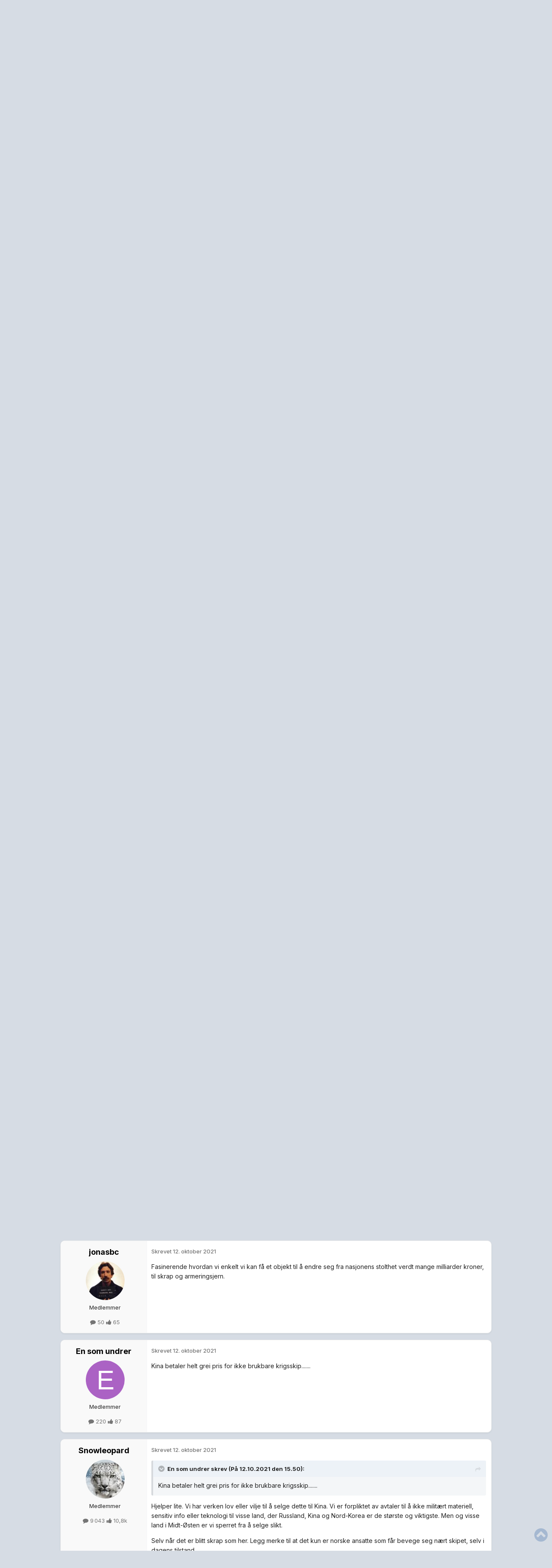

--- FILE ---
content_type: text/html;charset=UTF-8
request_url: https://www.diskusjon.no/topic/1912591-slik-ser-%C2%ABhelge-ingstad%C2%BB-ut-n%C3%A5/
body_size: 23551
content:
<!DOCTYPE html>
<html lang="nb-NO" dir="ltr">
	<head>
		<meta charset="utf-8">
		<!-- THEME_CUSTOM make some advertisement variables -->
		
		
		<!-- Strossle Combo Codes -->
		
		
		
		
		
		
		
		
		
		
		
		
		
		
		




    
    
            
    
            
    
    
    



<meta http-equiv="X-UA-Compatible" content="IE=Edge">

<meta property="lp:section" content="diskusjon"/>


	<script>
		EgmontForum = window.EgmontForum || {};
		EgmontForum.jQueryQueue = {
			'queue': [],
			'executed': []
		};
		var adblock = true;
	</script>
	<script src="//static.klikk.no/common/js/advertisement.js" type="text/javascript"></script>
	<script>
	// Include some useful information to put in our datalayer and be able to use elsewhere
	EgmontForum.isLoggedIn = false;
	EgmontForum.location = {
		'app': 'forums',
		'module': 'forums',
		'controller': 'topic',
		'isContentPage': true,
		
		'breadcrumb': ["Teknologi og vitenskap","Diskuter artikler (Tu.no)"],
		'breadcrumbObj': {"section1":"Teknologi og vitenskap","section2":"Diskuter artikler (Tu.no)"},
		'breadcrumbPath': 'Teknologi og vitenskap/Diskuter artikler (Tu.no)',
		
	};

	EgmontForum.dataLayer = {
		'adblocker': adblock,
		'isLoggedIn': EgmontForum.isLoggedIn,
		'loginLevel': EgmontForum.isLoggedIn ? 'LoggedIn' : 'Guest',
		'anonymizedUserId': 'Guest N/A',
		'location': {
			'app': EgmontForum.location.app,
			'module': EgmontForum.location.module,
			'controller': EgmontForum.location.controller
		},
		'isContentPage': EgmontForum.location.isContentPage,
		'contentGroup1': EgmontForum.location.app + '/' + EgmontForum.location.module + '/' + EgmontForum.location.controller,
		
		'breadcrumb': EgmontForum.location.breadcrumb,
		'breadcrumbObj': EgmontForum.location.breadcrumbObj,
		'breadcrumbPath': EgmontForum.location.breadcrumbPath,
		'contentGroup2': EgmontForum.location.breadcrumbObj.section1,
		'contentGroup3': EgmontForum.location.breadcrumbObj.section2,
		'contentGroup4': EgmontForum.location.app + '/' + EgmontForum.location.module + '/' + EgmontForum.location.controller + '/' + EgmontForum.location.breadcrumbPath,
		
		'ehmAdConfigKey': 'diskusjon',
		'languageId': 2,
		'themeId': 15,
		
		'tnsVertical': 'diskusjon',
		'tnsSection': 'forum',
		'tnsSubsection': ''
		
	};
	dataLayer = [EgmontForum.dataLayer];
	</script>


        
		<title>Slik ser «Helge Ingstad» ut nå - Diskuter artikler (Tu.no) - Diskusjon.no</title>
		
		
		
			<!-- Google Tag Manager -->
<script>(function(w,d,s,l,i){w[l]=w[l]||[];w[l].push({'gtm.start':
new Date().getTime(),event:'gtm.js'});var f=d.getElementsByTagName(s)[0],
j=d.createElement(s),dl=l!='dataLayer'?'&l='+l:'';j.async=true;j.src=
'https://www.googletagmanager.com/gtm.js?id='+i+dl;f.parentNode.insertBefore(j,f);
})(window,document,'script','dataLayer','GTM-W9CN4HV');</script>
<!-- End Google Tag Manager -->
		
		

	<meta name="viewport" content="width=device-width, initial-scale=1">


	
	
		<meta property="og:image" content="https://www.diskusjon.no/uploads/monthly_2023_09/diskusjon-logo-alt-copy.png.c58b02505d1546ab9db41304eff8b30b.png.fdf49efb5449f6c9e6427ac3af7373ad.png.896ec1000021bff33e347301941dcf44.png.bd9b247e9ece1789935d2738465b3ab3.png">
	


	<meta name="twitter:card" content="summary_large_image" />


	
		<meta name="twitter:site" content="@diskusjon_no" />
	



	
		
			
				<meta property="og:title" content="Slik ser «Helge Ingstad» ut nå">
			
		
	

	
		
			
				<meta property="og:type" content="website">
			
		
	

	
		
			
				<meta property="og:url" content="https://www.diskusjon.no/topic/1912591-slik-ser-%C2%ABhelge-ingstad%C2%BB-ut-n%C3%A5/">
			
		
	

	
		
			
				<meta name="description" content="Slik ser «Helge Ingstad» ut nå">
			
		
	

	
		
			
				<meta property="og:description" content="Slik ser «Helge Ingstad» ut nå">
			
		
	

	
		
			
				<meta property="og:updated_time" content="2021-10-15T12:54:23Z">
			
		
	

	
		
			
				<meta property="og:site_name" content="Diskusjon.no">
			
		
	

	
		
			
				<meta property="og:locale" content="nb_NO">
			
		
	


	
		<link rel="canonical" href="https://www.diskusjon.no/topic/1912591-slik-ser-%C2%ABhelge-ingstad%C2%BB-ut-n%C3%A5/" />
	

<link rel="alternate" type="application/rss+xml" title="Nyeste tråder" href="https://www.diskusjon.no/rss/1-nyeste-tr%C3%A5der.xml/" />



<link rel="manifest" href="https://www.diskusjon.no/manifest.webmanifest/">
<meta name="msapplication-config" content="https://www.diskusjon.no/browserconfig.xml/">
<meta name="msapplication-starturl" content="/">
<meta name="application-name" content="">
<meta name="apple-mobile-web-app-title" content="">

	<meta name="theme-color" content="#1265a1">


	<meta name="msapplication-TileColor" content="#1265a1">









<link rel="preload" href="//www.diskusjon.no/applications/core/interface/font/fontawesome-webfont.woff2?v=4.7.0" as="font" crossorigin="anonymous">
		


	<link rel="preconnect" href="https://fonts.googleapis.com">
	<link rel="preconnect" href="https://fonts.gstatic.com" crossorigin>
	
		<link href="https://fonts.googleapis.com/css2?family=Inter:wght@300;400;500;600;700&display=swap" rel="stylesheet">
	



	<link rel='stylesheet' href='https://www.diskusjon.no/uploads/css_built_15/341e4a57816af3ba440d891ca87450ff_framework.css?v=c409ea45381753268632' media='all'>

	<link rel='stylesheet' href='https://www.diskusjon.no/uploads/css_built_15/05e81b71abe4f22d6eb8d1a929494829_responsive.css?v=c409ea45381753268632' media='all'>

	<link rel='stylesheet' href='https://www.diskusjon.no/uploads/css_built_15/20446cf2d164adcc029377cb04d43d17_flags.css?v=c409ea45381753268632' media='all'>

	<link rel='stylesheet' href='https://www.diskusjon.no/uploads/css_built_15/90eb5adf50a8c640f633d47fd7eb1778_core.css?v=c409ea45381753268632' media='all'>

	<link rel='stylesheet' href='https://www.diskusjon.no/uploads/css_built_15/5a0da001ccc2200dc5625c3f3934497d_core_responsive.css?v=c409ea45381753268632' media='all'>

	<link rel='stylesheet' href='https://www.diskusjon.no/uploads/css_built_15/62e269ced0fdab7e30e026f1d30ae516_forums.css?v=c409ea45381753268632' media='all'>

	<link rel='stylesheet' href='https://www.diskusjon.no/uploads/css_built_15/76e62c573090645fb99a15a363d8620e_forums_responsive.css?v=c409ea45381753268632' media='all'>

	<link rel='stylesheet' href='https://www.diskusjon.no/uploads/css_built_15/ebdea0c6a7dab6d37900b9190d3ac77b_topics.css?v=c409ea45381753268632' media='all'>





<link rel='stylesheet' href='https://www.diskusjon.no/uploads/css_built_15/258adbb6e4f3e83cd3b355f84e3fa002_custom.css?v=c409ea45381753268632' media='all'>




		

	
	<script type='text/javascript'>
		var ipsDebug = false;		
	
		var CKEDITOR_BASEPATH = '//www.diskusjon.no/applications/core/interface/ckeditor/ckeditor/';
	
		var ipsSettings = {
			
			
			cookie_path: "/",
			
			cookie_prefix: "tek_dno4_",
			
			
			cookie_ssl: true,
			
            essential_cookies: ["oauth_authorize","member_id","login_key","clearAutosave","lastSearch","device_key","IPSSessionFront","loggedIn","noCache","hasJS","cookie_consent","cookie_consent_optional","language","forumpass_*"],
			upload_imgURL: "",
			message_imgURL: "",
			notification_imgURL: "",
			baseURL: "//www.diskusjon.no/",
			jsURL: "//www.diskusjon.no/applications/core/interface/js/js.php",
			csrfKey: "266fe286667a61ba3fad599f54d789d6",
			antiCache: "c409ea45381753268632",
			jsAntiCache: "c409ea45381768611814",
			disableNotificationSounds: true,
			useCompiledFiles: true,
			links_external: true,
			memberID: 0,
			zindex_start: 105000, // THEME_CUSTOM add zindex_start
			lazyLoadEnabled: true,
			blankImg: "//www.diskusjon.no/applications/core/interface/js/spacer.png",
			googleAnalyticsEnabled: false,
			matomoEnabled: false,
			viewProfiles: true,
			mapProvider: 'none',
			mapApiKey: '',
			pushPublicKey: "BKYDhaAJCE1lTObIXk96Yxh-MKGUilvufXXJNNfpt5Mgd-xzmVM4MVL9XnbZxZdsrqj_08up2YIwpwUbsxJf44I",
			relativeDates: true
		};
		var ehmThemeKey = 'diskusjon';
		
		
		
		
			ipsSettings['maxImageDimensions'] = {
				width: 1280,
				height: 720
			};
		
		
	</script>





<script type='text/javascript' src='https://www.diskusjon.no/uploads/javascript_global/root_library.js?v=c409ea45381768611814' data-ips></script>


<script type='text/javascript' src='https://www.diskusjon.no/uploads/javascript_global/root_js_lang_2.js?v=c409ea45381768611814' data-ips></script>


<script type='text/javascript' src='https://www.diskusjon.no/uploads/javascript_global/root_framework.js?v=c409ea45381768611814' data-ips></script>


<script type='text/javascript' src='https://www.diskusjon.no/uploads/javascript_core/global_global_core.js?v=c409ea45381768611814' data-ips></script>


<script type='text/javascript' src='https://www.diskusjon.no/uploads/javascript_global/root_front.js?v=c409ea45381768611814' data-ips></script>


<script type='text/javascript' src='https://www.diskusjon.no/uploads/javascript_core/front_front_core.js?v=c409ea45381768611814' data-ips></script>


<script type='text/javascript' src='https://www.diskusjon.no/uploads/javascript_forums/front_front_topic.js?v=c409ea45381768611814' data-ips></script>


<script type='text/javascript' src='https://www.diskusjon.no/uploads/javascript_global/root_map.js?v=c409ea45381768611814' data-ips></script>



	<script type='text/javascript'>
		
			ips.setSetting( 'date_format', jQuery.parseJSON('"dd. mm yy"') );
		
			ips.setSetting( 'date_first_day', jQuery.parseJSON('0') );
		
			ips.setSetting( 'ipb_url_filter_option', jQuery.parseJSON('"none"') );
		
			ips.setSetting( 'url_filter_any_action', jQuery.parseJSON('"allow"') );
		
			ips.setSetting( 'bypass_profanity', jQuery.parseJSON('0') );
		
			ips.setSetting( 'emoji_style', jQuery.parseJSON('"native"') );
		
			ips.setSetting( 'emoji_shortcodes', jQuery.parseJSON('true') );
		
			ips.setSetting( 'emoji_ascii', jQuery.parseJSON('true') );
		
			ips.setSetting( 'emoji_cache', jQuery.parseJSON('1747472930') );
		
			ips.setSetting( 'image_jpg_quality', jQuery.parseJSON('85') );
		
			ips.setSetting( 'cloud2', jQuery.parseJSON('false') );
		
			ips.setSetting( 'isAnonymous', jQuery.parseJSON('false') );
		
		
        
    </script>



<script type='application/ld+json'>
{
    "name": "Slik ser \u00abHelge Ingstad\u00bb ut n\u00e5",
    "headline": "Slik ser \u00abHelge Ingstad\u00bb ut n\u00e5",
    "text": "Slik ser \u00abHelge Ingstad\u00bb ut n\u00e5\n \n",
    "dateCreated": "2021-10-11T15:31:47+0000",
    "datePublished": "2021-10-11T15:31:47+0000",
    "dateModified": "2021-10-15T12:54:23+0000",
    "image": "https://www.diskusjon.no/applications/core/interface/email/default_photo.png",
    "author": {
        "@type": "Person",
        "name": "Redaksjonen.",
        "image": "https://www.diskusjon.no/applications/core/interface/email/default_photo.png",
        "url": "https://www.diskusjon.no/profile/229466-redaksjonen/"
    },
    "interactionStatistic": [
        {
            "@type": "InteractionCounter",
            "interactionType": "http://schema.org/ViewAction",
            "userInteractionCount": 899
        },
        {
            "@type": "InteractionCounter",
            "interactionType": "http://schema.org/CommentAction",
            "userInteractionCount": 11
        },
        {
            "@type": "InteractionCounter",
            "interactionType": "http://schema.org/FollowAction",
            "userInteractionCount": 1
        }
    ],
    "@context": "http://schema.org",
    "@type": "DiscussionForumPosting",
    "@id": "https://www.diskusjon.no/topic/1912591-slik-ser-%C2%ABhelge-ingstad%C2%BB-ut-n%C3%A5/",
    "isPartOf": {
        "@id": "https://www.diskusjon.no/#website"
    },
    "publisher": {
        "@id": "https://www.diskusjon.no/#organization",
        "member": {
            "@type": "Person",
            "name": "Redaksjonen.",
            "image": "https://www.diskusjon.no/applications/core/interface/email/default_photo.png",
            "url": "https://www.diskusjon.no/profile/229466-redaksjonen/"
        }
    },
    "url": "https://www.diskusjon.no/topic/1912591-slik-ser-%C2%ABhelge-ingstad%C2%BB-ut-n%C3%A5/",
    "discussionUrl": "https://www.diskusjon.no/topic/1912591-slik-ser-%C2%ABhelge-ingstad%C2%BB-ut-n%C3%A5/",
    "mainEntityOfPage": {
        "@type": "WebPage",
        "@id": "https://www.diskusjon.no/topic/1912591-slik-ser-%C2%ABhelge-ingstad%C2%BB-ut-n%C3%A5/"
    },
    "pageStart": 1,
    "pageEnd": 1,
    "comment": [
        {
            "@type": "Comment",
            "@id": "https://www.diskusjon.no/topic/1912591-slik-ser-%C2%ABhelge-ingstad%C2%BB-ut-n%C3%A5/#comment-26129652",
            "url": "https://www.diskusjon.no/topic/1912591-slik-ser-%C2%ABhelge-ingstad%C2%BB-ut-n%C3%A5/#comment-26129652",
            "author": {
                "@type": "Person",
                "name": "T\u00e5kefyrste",
                "image": "https://www.diskusjon.no/uploads/profile/photo-thumb-3895.jpg",
                "url": "https://www.diskusjon.no/profile/3895-t%C3%A5kefyrste/"
            },
            "dateCreated": "2021-10-11T15:37:09+0000",
            "text": "Det f\u00e5r man si ble en kostbar l\u00e6repenge.\n \n",
            "upvoteCount": 4
        },
        {
            "@type": "Comment",
            "@id": "https://www.diskusjon.no/topic/1912591-slik-ser-%C2%ABhelge-ingstad%C2%BB-ut-n%C3%A5/#comment-26129706",
            "url": "https://www.diskusjon.no/topic/1912591-slik-ser-%C2%ABhelge-ingstad%C2%BB-ut-n%C3%A5/#comment-26129706",
            "author": {
                "@type": "Person",
                "name": "mixtape",
                "image": "https://www.diskusjon.no/applications/core/interface/email/default_photo.png",
                "url": "https://www.diskusjon.no/profile/269844-mixtape/"
            },
            "dateCreated": "2021-10-11T16:27:09+0000",
            "text": "Okei, var radaropperat\u00f8r\\plotter i marinen, og det her er griseflaut. Hur i h er det mulig liksom. Trur Russerne ler seg kav ihj\u00e6l. \u00a0 ",
            "upvoteCount": 3
        },
        {
            "@type": "Comment",
            "@id": "https://www.diskusjon.no/topic/1912591-slik-ser-%C2%ABhelge-ingstad%C2%BB-ut-n%C3%A5/#comment-26129725",
            "url": "https://www.diskusjon.no/topic/1912591-slik-ser-%C2%ABhelge-ingstad%C2%BB-ut-n%C3%A5/#comment-26129725",
            "author": {
                "@type": "Person",
                "name": "vidor",
                "image": "https://www.diskusjon.no/uploads/monthly_2021_02/photo-143812_b_.thumb.png.8f5512027fa9d8e73c5e00238ff64300.png",
                "url": "https://www.diskusjon.no/profile/143812-vidor/"
            },
            "dateCreated": "2021-10-11T16:42:18+0000",
            "text": "Det sies at en ikke slipper inn folk med IQ under 83 i milit\u00e6ret fordi det ikke g\u00e5r an \u00e5 l\u00e6re dem noe som gir verdi senere for forsvaret. Virker av og til som det slippes\u00a0inn en og annen som burde v\u00e6rt stoppet p.g.a dette kriteriet.\n \n\n\n\tLigger man akkurat p\u00e5 vippepunktet skal det vel ikke mer enn litt alkohol til for \u00e5 n\u00e5 grensen.\n \n",
            "upvoteCount": 1
        },
        {
            "@type": "Comment",
            "@id": "https://www.diskusjon.no/topic/1912591-slik-ser-%C2%ABhelge-ingstad%C2%BB-ut-n%C3%A5/#comment-26130054",
            "url": "https://www.diskusjon.no/topic/1912591-slik-ser-%C2%ABhelge-ingstad%C2%BB-ut-n%C3%A5/#comment-26130054",
            "author": {
                "@type": "Person",
                "name": "6RCURCGB",
                "image": "https://www.diskusjon.no/applications/core/interface/email/default_photo.png",
                "url": "https://www.diskusjon.no/profile/478369-6rcurcgb/"
            },
            "dateCreated": "2021-10-11T20:02:53+0000",
            "text": "Tiden vil vise om Sj\u00f8forsvaret har l\u00e6rt noe av dette, jeg har mine tvil. Dette er et resultat av en ukultur som ikke evner \u00e5 gj\u00f8re ordentlige risikovurderinger. Samtidig tviholder de p\u00e5 en skiftordning som vi vet f\u00e5r folk til \u00e5 yte d\u00e5rlig over tid pga. manglende hvile.\u00a0\n \n\n\n\tVidere er det vanskelig \u00e5 overse det store behovet Staten/Forsvaret hadde for \u00e5 gi andre skylden for ulykken. Noks\u00e5 patetisk og skremmende...\n \n",
            "upvoteCount": 3
        },
        {
            "@type": "Comment",
            "@id": "https://www.diskusjon.no/topic/1912591-slik-ser-%C2%ABhelge-ingstad%C2%BB-ut-n%C3%A5/#comment-26130378",
            "url": "https://www.diskusjon.no/topic/1912591-slik-ser-%C2%ABhelge-ingstad%C2%BB-ut-n%C3%A5/#comment-26130378",
            "author": {
                "@type": "Person",
                "name": "MEMENK76",
                "image": "https://www.diskusjon.no/applications/core/interface/email/default_photo.png",
                "url": "https://www.diskusjon.no/profile/401549-memenk76/"
            },
            "dateCreated": "2021-10-12T06:05:29+0000",
            "text": "Flaut at Marin ikke kan seile et skip. \nDet er forst\u00e5elig at de m\u00e5 \u00f8ve p\u00e5 \u00e5 seile uten elektronisk hjelpemidler, men da har man noen som f\u00f8lger med bak p\u00e5 broa som kan ta over. En portabel AIS mottaker koster 4-5000,- ",
            "upvoteCount": 1
        },
        {
            "@type": "Comment",
            "@id": "https://www.diskusjon.no/topic/1912591-slik-ser-%C2%ABhelge-ingstad%C2%BB-ut-n%C3%A5/#comment-26130684",
            "url": "https://www.diskusjon.no/topic/1912591-slik-ser-%C2%ABhelge-ingstad%C2%BB-ut-n%C3%A5/#comment-26130684",
            "author": {
                "@type": "Person",
                "name": "jonasbc",
                "image": "https://www.diskusjon.no/uploads/av-263530.jpg",
                "url": "https://www.diskusjon.no/profile/263530-jonasbc/"
            },
            "dateCreated": "2021-10-12T09:59:51+0000",
            "text": "Fasinerende hvordan vi enkelt vi kan f\u00e5 et objekt til \u00e5 endre seg fra nasjonens stolthet verdt mange milliarder kroner, til skrap og armeringsjern. ",
            "upvoteCount": 0
        },
        {
            "@type": "Comment",
            "@id": "https://www.diskusjon.no/topic/1912591-slik-ser-%C2%ABhelge-ingstad%C2%BB-ut-n%C3%A5/#comment-26131087",
            "url": "https://www.diskusjon.no/topic/1912591-slik-ser-%C2%ABhelge-ingstad%C2%BB-ut-n%C3%A5/#comment-26131087",
            "author": {
                "@type": "Person",
                "name": "En som undrer",
                "image": "https://www.diskusjon.no/applications/core/interface/email/default_photo.png",
                "url": "https://www.diskusjon.no/profile/525300-en-som-undrer/"
            },
            "dateCreated": "2021-10-12T15:50:33+0000",
            "text": "Kina betaler helt grei pris for ikke brukbare krigsskip.......  ",
            "upvoteCount": 0
        },
        {
            "@type": "Comment",
            "@id": "https://www.diskusjon.no/topic/1912591-slik-ser-%C2%ABhelge-ingstad%C2%BB-ut-n%C3%A5/#comment-26131137",
            "url": "https://www.diskusjon.no/topic/1912591-slik-ser-%C2%ABhelge-ingstad%C2%BB-ut-n%C3%A5/#comment-26131137",
            "author": {
                "@type": "Person",
                "name": "Snowleopard",
                "image": "https://www.diskusjon.no/uploads/profile/photo-thumb-158385.jpg",
                "url": "https://www.diskusjon.no/profile/158385-snowleopard/"
            },
            "dateCreated": "2021-10-12T16:22:40+0000",
            "text": "Hjelper lite. Vi har verken lov\u00a0eller vilje til \u00e5 selge dette til Kina. Vi er forpliktet av avtaler til \u00e5 ikke milit\u00e6rt materiell, sensitiv info\u00a0eller teknologi til visse land, der Russland, Kina og Nord-Korea er de st\u00f8rste og viktigste. Men og visse land i Midt-\u00d8sten er vi sperret fra \u00e5 selge slikt.\n \n\n\n\tSelv n\u00e5r det er blitt skrap som her. Legg merke til at det kun er norske ansatte som f\u00e5r bevege seg n\u00e6rt skipet, selv i dagens tilstand.\n \n",
            "upvoteCount": 0
        },
        {
            "@type": "Comment",
            "@id": "https://www.diskusjon.no/topic/1912591-slik-ser-%C2%ABhelge-ingstad%C2%BB-ut-n%C3%A5/#comment-26131772",
            "url": "https://www.diskusjon.no/topic/1912591-slik-ser-%C2%ABhelge-ingstad%C2%BB-ut-n%C3%A5/#comment-26131772",
            "author": {
                "@type": "Person",
                "name": "KjeRogJ\u00f8r",
                "image": "https://www.diskusjon.no/applications/core/interface/email/default_photo.png",
                "url": "https://www.diskusjon.no/profile/292000-kjerogj%C3%B8r/"
            },
            "dateCreated": "2021-10-13T09:19:40+0000",
            "text": "Fra armerte v\u00e5pen til armeringsjern. \nArmeringsjernet er hemmeligstemplet og blir nok bare benyttet i milit\u00e6re installasjoner. \nDyrt, norsk, milit\u00e6rt, og hemmelig armeringsjern som setter seg i respekt...\ud83d\ude0b\ud83e\udd23 ",
            "upvoteCount": 2
        },
        {
            "@type": "Comment",
            "@id": "https://www.diskusjon.no/topic/1912591-slik-ser-%C2%ABhelge-ingstad%C2%BB-ut-n%C3%A5/#comment-26132431",
            "url": "https://www.diskusjon.no/topic/1912591-slik-ser-%C2%ABhelge-ingstad%C2%BB-ut-n%C3%A5/#comment-26132431",
            "author": {
                "@type": "Person",
                "name": "KjeRogJ\u00f8r",
                "image": "https://www.diskusjon.no/applications/core/interface/email/default_photo.png",
                "url": "https://www.diskusjon.no/profile/292000-kjerogj%C3%B8r/"
            },
            "dateCreated": "2021-10-13T19:32:12+0000",
            "text": "I tillegg fors\u00f8kte de i det lengste \u00e5 unng\u00e5 \u00e5 l\u00e6re noe, ved \u00e5 skylde p\u00e5 alle rundt... \nS\u00e5 usikkert om prisen er en sikker motivator for l\u00e6ring.  ",
            "upvoteCount": 0
        },
        {
            "@type": "Comment",
            "@id": "https://www.diskusjon.no/topic/1912591-slik-ser-%C2%ABhelge-ingstad%C2%BB-ut-n%C3%A5/#comment-26134435",
            "url": "https://www.diskusjon.no/topic/1912591-slik-ser-%C2%ABhelge-ingstad%C2%BB-ut-n%C3%A5/#comment-26134435",
            "author": {
                "@type": "Person",
                "name": "Helge Ingenstad",
                "image": "https://www.diskusjon.no/applications/core/interface/email/default_photo.png",
                "url": "https://www.diskusjon.no/profile/573294-helge-ingenstad/"
            },
            "dateCreated": "2021-10-15T12:54:23+0000",
            "text": "Det finnes en og annen som ikke evner \u00e5 tenke selv, men trodde ikke det var slike gutter og jenter forsvaret ville ha. Skj\u00f8nt, enkel hjernevask er sikkert kjekt. Vaskedama mi hadde nok ikke krasjet.\u00a0\n \n",
            "upvoteCount": 0
        }
    ]
}	
</script>

<script type='application/ld+json'>
{
    "@context": "http://www.schema.org",
    "publisher": "https://www.diskusjon.no/#organization",
    "@type": "WebSite",
    "@id": "https://www.diskusjon.no/#website",
    "mainEntityOfPage": "https://www.diskusjon.no/",
    "name": "Diskusjon.no",
    "url": "https://www.diskusjon.no/",
    "potentialAction": {
        "type": "SearchAction",
        "query-input": "required name=query",
        "target": "https://www.diskusjon.no/search/?q={query}"
    },
    "inLanguage": [
        {
            "@type": "Language",
            "name": "English (USA)",
            "alternateName": "en-US"
        },
        {
            "@type": "Language",
            "name": "Norsk",
            "alternateName": "nb-NO"
        }
    ]
}	
</script>

<script type='application/ld+json'>
{
    "@context": "http://www.schema.org",
    "@type": "Organization",
    "@id": "https://www.diskusjon.no/#organization",
    "mainEntityOfPage": "https://www.diskusjon.no/",
    "name": "Diskusjon.no",
    "url": "https://www.diskusjon.no/",
    "logo": {
        "@type": "ImageObject",
        "@id": "https://www.diskusjon.no/#logo",
        "url": "https://www.diskusjon.no/uploads/monthly_2025_06/diskusjon-logo-alt-copy.png.c58b02505d1546ab9db41304eff8b30b.png.fdf49efb5449f6c9e6427ac3af7373ad.png.970a6da50a1af3f0718c3dfaafc5c26c.png"
    },
    "sameAs": [
        "https://www.facebook.com/Diskusjonno/",
        "https://x.com/diskusjon_no"
    ]
}	
</script>

<script type='application/ld+json'>
{
    "@context": "http://schema.org",
    "@type": "BreadcrumbList",
    "itemListElement": [
        {
            "@type": "ListItem",
            "position": 1,
            "item": {
                "name": "Teknologi og vitenskap",
                "@id": "https://www.diskusjon.no/forum/182-teknologi-og-vitenskap/"
            }
        },
        {
            "@type": "ListItem",
            "position": 2,
            "item": {
                "name": "Diskuter artikler (Tu.no)",
                "@id": "https://www.diskusjon.no/forum/755-diskuter-artikler-tuno/"
            }
        },
        {
            "@type": "ListItem",
            "position": 3,
            "item": {
                "name": "Slik ser \u00abHelge Ingstad\u00bb ut n\u00e5"
            }
        }
    ]
}	
</script>

<script type='application/ld+json'>
{
    "@context": "http://schema.org",
    "@type": "ContactPage",
    "url": "https://www.diskusjon.no/contact/"
}	
</script>



<script type='text/javascript'>
    (() => {
        let gqlKeys = [];
        for (let [k, v] of Object.entries(gqlKeys)) {
            ips.setGraphQlData(k, v);
        }
    })();
</script>
		

		<!-- THEME_CUSTOM add theme bodyclass -->
      	

	<script>
	// Very rough guess of device type we're dealing with
	var getSimpleDeviceCalculation = function() {
		if (window.innerWidth < 768 || screen.width < 767) {
			return 'mobile';
		}
		if (window.innerWidth < 1001 || screen.width < 1000 ) {
			return 'tablet';
		}
		return 'desktop';
	}
	EgmontForum.simpleDeviceCheck = getSimpleDeviceCalculation();
	var device = EgmontForum.simpleDeviceCheck;

	// Change viewport to 1000px for tablets
	(function() {
		EgmontForum.changeViewport = false;
		if (screen.width > 767 && screen.width < 1000) {
			EgmontForum.changeViewport = 'width=1000';
		}
	})();
	
		if (EgmontForum.changeViewport) {
			document.getElementsByName('viewport')[0].setAttribute('content', EgmontForum.changeViewport);
			console.log('Viewport has been forced to ' + EgmontForum.changeViewport);
		}
	
	</script>
	<!-- Advertisements -->
	
		


<!-- Ideally we would just have this in tag manager, but someone says we can't -->
<script>"use strict";function _typeof(t){return(_typeof="function"==typeof Symbol&&"symbol"==typeof Symbol.iterator?function(t){return typeof t}:function(t){return t&&"function"==typeof Symbol&&t.constructor===Symbol&&t!==Symbol.prototype?"symbol":typeof t})(t)}!function(){var t=function(){var t,e,o=[],n=window,r=n;for(;r;){try{if(r.frames.__tcfapiLocator){t=r;break}}catch(t){}if(r===n.top)break;r=r.parent}t||(!function t(){var e=n.document,o=!!n.frames.__tcfapiLocator;if(!o)if(e.body){var r=e.createElement("iframe");r.style.cssText="display:none",r.name="__tcfapiLocator",e.body.appendChild(r)}else setTimeout(t,5);return!o}(),n.__tcfapi=function(){for(var t=arguments.length,n=new Array(t),r=0;r<t;r++)n[r]=arguments[r];if(!n.length)return o;"setGdprApplies"===n[0]?n.length>3&&2===parseInt(n[1],10)&&"boolean"==typeof n[3]&&(e=n[3],"function"==typeof n[2]&&n[2]("set",!0)):"ping"===n[0]?"function"==typeof n[2]&&n[2]({gdprApplies:e,cmpLoaded:!1,cmpStatus:"stub"}):o.push(n)},n.addEventListener("message",(function(t){var e="string"==typeof t.data,o={};if(e)try{o=JSON.parse(t.data)}catch(t){}else o=t.data;var n="object"===_typeof(o)&&null!==o?o.__tcfapiCall:null;n&&window.__tcfapi(n.command,n.version,(function(o,r){var a={__tcfapiReturn:{returnValue:o,success:r,callId:n.callId}};t&&t.source&&t.source.postMessage&&t.source.postMessage(e?JSON.stringify(a):a,"*")}),n.parameter)}),!1))};"undefined"!=typeof module?module.exports=t:t()}();</script>

<script>
    window._sp_queue = [];
    window._sp_ = {
        config: {
            accountId: 2038,
            baseEndpoint: 'https://consent.diskusjon.no',
            
            gdpr: { },

            
        }
    }
</script>
<script src='https://consent.diskusjon.no/unified/wrapperMessagingWithoutDetection.js' async></script>

		<script src="https://cncptx.com/pubscript/diskusjon.no_prod.js" async></script>
		<script>
			globalThis.siteTargeting = globalThis.siteTargeting || {};
			globalThis.siteTargeting.emne = EgmontForum.location.breadcrumb;
			globalThis.siteTargeting.loggedin = EgmontForum.isLoggedIn === true ? 'true' : 'false';
			console.log('siteTargeting', globalThis.siteTargeting);
		</script>
		
<style type="text/css">
.gpt-sticky-wrapper {
	height: 0;
	margin: 0 auto;
	position: relative;
	width: 980px
}

.gpt-sticky {
	position: absolute;
	z-index: 100
}

.gpt-sticky--klikk.gpt-sticky--left {
	right: 100%
}

.gpt-sticky--klikk.gpt-sticky--right {
	left: 100%
}

.gpt-sticky__left>div {
	right: 0
}

.gmad-sticky-wrapper {
	background-color: initial !important;
	position: absolute
}

.gmad-sticky {
	position: sticky
}

.gmad-sticky>div {
	position: static !important
}

.gmad-sticky--collapsed {
	display: none
}
</style>
	
	
	<!-- Strossle SDK -->
	<script>
	window.strossle=window.strossle||function(){(strossle.q=strossle.q||[]).push(arguments)};		
	document.addEventListener('DOMContentLoaded', () => {
		console.log('Strossle: DOMContentLoaded');
		
		const widgets = document.querySelectorAll("div[data-spklw-widget]");
		widgets.forEach(div => {
			const widget = div.dataset.spklwWidget;
			console.log('Strossle: Initializing strossle widget:', widget);

			if (widget) {
				const device = div.dataset.inline || div.dataset.desktop || div.dataset.mobile || 'default';
				const className = "do-strossl-" + widget + "-" + device;
				div.classList.add(className);
				div.style.marginBottom = 'var(--sp-5)';
				strossle(widget, "." + className);
			}
		});
		strossle('0e06b883-c230-4b08-b54d-1ba7ee7cab61', '.strossle-widget');
	});
	</script>
	<script async src="https://assets.strossle.com/strossle-widget-sdk/1/strossle-widget-sdk.js"></script>
	<!-- End Strossle SDK -->
	

<script type="text/javascript" src='https://www.diskusjon.no/uploads/set_resources_15/d0e70b4cbb9ab8afb1bc1065a3f8487a_ehm.js?v=c409ea45381768611814'></script>

		
			
		
		
		
			
		
		
		
	</head>
	<body class='ipsApp ipsApp_front ipsJS_none ipsClearfix is-guest ehm-theme-diskusjon ehm-rank-image_hide is-guest' data-controller='core.front.core.app' data-message="" data-pageApp='forums' data-pageLocation='front' data-pageModule='forums' data-pageController='topic' data-pageID='1912591'  >
		
        
			<!-- Out of page ad placements -->
			<div id="diskusjon_dsk_top"></div>
			<div id="diskusjon_mob_top"></div>
        
        
			<!-- Google Tag Manager (noscript) -->
<noscript><iframe src="https://www.googletagmanager.com/ns.html?id=GTM-W9CN4HV"
height="0" width="0" style="display:none;visibility:hidden"></iframe></noscript>
<!-- End Google Tag Manager (noscript) -->
		

        

		<a href='#ipsLayout_mainArea' class='ipsHide' title='Gå til hovedinnholdet på denne siden' accesskey='m'>Gå til innhold</a>
		





		<div id='ipsLayout_header' class='ipsClearfix'>
			<header>
				<div class='ipsLayout_container'>
					


<a href='https://www.diskusjon.no/' id='elLogo' accesskey='1'><img src="https://www.diskusjon.no/uploads/monthly_2025_06/diskusjon-logo-alt-copy.png.c58b02505d1546ab9db41304eff8b30b.png.fdf49efb5449f6c9e6427ac3af7373ad.png.970a6da50a1af3f0718c3dfaafc5c26c.png" alt='Diskusjon.no'></a>

					
						

	<ul id='elUserNav' class='ipsList_inline cSignedOut ipsResponsive_showDesktop'>
		
        
		
        
        
            
            <li id='elSignInLink'>
                <a href='https://www.diskusjon.no/login/' data-ipsMenu-closeOnClick="false" data-ipsMenu id='elUserSignIn'>
                    Logg inn &nbsp;<i class='fa fa-caret-down'></i>
                </a>
                
<div id='elUserSignIn_menu' class='ipsMenu ipsMenu_auto ipsHide'>
	<form accept-charset='utf-8' method='post' action='https://www.diskusjon.no/login/'>
		<input type="hidden" name="csrfKey" value="266fe286667a61ba3fad599f54d789d6">
		<input type="hidden" name="ref" value="aHR0cHM6Ly93d3cuZGlza3Vzam9uLm5vL3RvcGljLzE5MTI1OTEtc2xpay1zZXItJUMyJUFCaGVsZ2UtaW5nc3RhZCVDMiVCQi11dC1uJUMzJUE1Lw==">
		<div data-role="loginForm">
			
			
			
				
<div class="ipsPad ipsForm ipsForm_vertical">
	<h4 class="ipsType_sectionHead">Logg inn</h4>
	<br><br>
	<ul class='ipsList_reset'>
		<li class="ipsFieldRow ipsFieldRow_noLabel ipsFieldRow_fullWidth">
			
			
				<input type="email" placeholder="E-postadresse" name="auth" autocomplete="email">
			
		</li>
		<li class="ipsFieldRow ipsFieldRow_noLabel ipsFieldRow_fullWidth">
			<input type="password" placeholder="Passord" name="password" autocomplete="current-password">
		</li>
		<li class="ipsFieldRow ipsFieldRow_checkbox ipsClearfix">
			<span class="ipsCustomInput">
				<input type="checkbox" name="remember_me" id="remember_me_checkbox" value="1" checked aria-checked="true">
				<span></span>
			</span>
			<div class="ipsFieldRow_content">
				<label class="ipsFieldRow_label" for="remember_me_checkbox">Husk meg</label>
				<span class="ipsFieldRow_desc">Anbefales ikke for PC/nettbrett/mobil ol. som brukes av mange</span>
			</div>
		</li>
		<li class="ipsFieldRow ipsFieldRow_fullWidth">
			<button type="submit" name="_processLogin" value="usernamepassword" class="ipsButton ipsButton_primary ipsButton_small" id="elSignIn_submit">Logg inn</button>
			
				<p class="ipsType_right ipsType_small">
					
						<a href='https://www.diskusjon.no/lostpassword/' >
					
					Glemt passord?</a>
				</p>
			
		</li>
	</ul>
</div>
			
		</div>
	</form>
</div>
            </li>
            
        
		
			<li>
				
					<a href='https://www.diskusjon.no/register/' data-ipsDialog data-ipsDialog-size='narrow' data-ipsDialog-title='Bli medlem' id='elRegisterButton' class='ipsButton ipsButton_normal ipsButton_primary'>Bli medlem</a>
				
			</li>
		
	</ul>

						
<ul class='ipsMobileHamburger ipsList_reset ipsResponsive_hideDesktop'>
	<li data-ipsDrawer data-ipsDrawer-drawerElem='#elMobileDrawer'>
		<a href='#' >
			
			
				
			
			
			
			<i class='fa fa-navicon'></i>
		</a>
	</li>
</ul>
					
				</div>
			</header>
			

	<nav data-controller='core.front.core.navBar' class='ipsNavBar_noSubBars ipsResponsive_showDesktop'>
		<div class='ipsNavBar_primary ipsLayout_container ipsNavBar_noSubBars'>
			<ul data-role="primaryNavBar" class='ipsClearfix'>
				


	
	

	
		
		
		<li  id='elNavSecondary_19' data-role="navBarItem" data-navApp="tekcode" data-navExt="Recent">
			
			
				<a href="https://www.diskusjon.no/index.php?app=tekcode&amp;module=discover&amp;controller=discover&amp;do=recent"  data-navItem-id="19" >
					<span class='fa fa-comments'></span> Siste innlegg<span class='ipsNavBar_active__identifier'></span>
				</a>
			
			
		</li>
	
	

	
		
		
		<li  id='elNavSecondary_20' data-role="navBarItem" data-navApp="core" data-navExt="CustomItem">
			
			
				<a href="https://diskusjon.no/index.php?app=tekcode&amp;module=discover&amp;do=unreplied"  data-navItem-id="20" >
					Ubesvarte tråder<span class='ipsNavBar_active__identifier'></span>
				</a>
			
			
		</li>
	
	

	
	

	
		
		
		<li  id='elNavSecondary_25' data-role="navBarItem" data-navApp="core" data-navExt="Guidelines">
			
			
				<a href="https://www.diskusjon.no/guidelines/"  data-navItem-id="25" >
					Retningslinjer<span class='ipsNavBar_active__identifier'></span>
				</a>
			
			
		</li>
	
	

	
		
		
		<li  id='elNavSecondary_24' data-role="navBarItem" data-navApp="core" data-navExt="Promoted">
			
			
				<a href="https://www.diskusjon.no/ourpicks/"  data-navItem-id="24" >
					Våre utvalgte<span class='ipsNavBar_active__identifier'></span>
				</a>
			
			
		</li>
	
	

	
		
		
		<li  id='elNavSecondary_17' data-role="navBarItem" data-navApp="core" data-navExt="Leaderboard">
			
			
				<a href="https://www.diskusjon.no/leaderboard/"  data-navItem-id="17" >
					Vinnerliste<span class='ipsNavBar_active__identifier'></span>
				</a>
			
			
		</li>
	
	

				<li class='ipsHide' id='elNavigationMore' data-role='navMore'>
					<a href='#' data-ipsMenu data-ipsMenu-appendTo='#elNavigationMore' id='elNavigationMore_dropdown'>Mer</a>
					<ul class='ipsNavBar_secondary ipsHide' data-role='secondaryNavBar'>
						<li class='ipsHide' id='elNavigationMore_more' data-role='navMore'>
							<a href='#' data-ipsMenu data-ipsMenu-appendTo='#elNavigationMore_more' id='elNavigationMore_more_dropdown'>Mer <i class='fa fa-caret-down'></i></a>
							<ul class='ipsHide ipsMenu ipsMenu_auto' id='elNavigationMore_more_dropdown_menu' data-role='moreDropdown'></ul>
						</li>
					</ul>
				</li>
			</ul>
			

	<div id="elSearchWrapper">
		<div id='elSearch' data-controller="core.front.core.quickSearch">
			<form accept-charset='utf-8' action='//www.diskusjon.no/search/?do=quicksearch' method='post'>
                <input type='search' id='elSearchField' placeholder='Søk...' name='q' autocomplete='off' aria-label='Søk'>
                <details class='cSearchFilter'>
                    <summary class='cSearchFilter__text'></summary>
                    <ul class='cSearchFilter__menu'>
                        
                        <li><label><input type="radio" name="type" value="all" ><span class='cSearchFilter__menuText'>Alle steder</span></label></li>
                        
                            
                                <li><label><input type="radio" name="type" value='contextual_{&quot;type&quot;:&quot;forums_topic&quot;,&quot;nodes&quot;:755}' checked><span class='cSearchFilter__menuText'>Denne kategorien</span></label></li>
                            
                                <li><label><input type="radio" name="type" value='contextual_{&quot;type&quot;:&quot;forums_topic&quot;,&quot;item&quot;:1912591}' checked><span class='cSearchFilter__menuText'>Denne tråden</span></label></li>
                            
                        
                        
                            <li><label><input type="radio" name="type" value="core_statuses_status"><span class='cSearchFilter__menuText'>Statusoppdateringer</span></label></li>
                        
                            <li><label><input type="radio" name="type" value="forums_topic"><span class='cSearchFilter__menuText'>Emner</span></label></li>
                        
                            <li><label><input type="radio" name="type" value="calendar_event"><span class='cSearchFilter__menuText'>Kalenderhendelser</span></label></li>
                        
                            <li><label><input type="radio" name="type" value="blog_entry"><span class='cSearchFilter__menuText'>Blogginnlegg</span></label></li>
                        
                            <li><label><input type="radio" name="type" value="cms_pages_pageitem"><span class='cSearchFilter__menuText'>Sider</span></label></li>
                        
                            <li><label><input type="radio" name="type" value="cms_records2"><span class='cSearchFilter__menuText'>Oppføringer</span></label></li>
                        
                            <li><label><input type="radio" name="type" value="core_members"><span class='cSearchFilter__menuText'>Medlemmer</span></label></li>
                        
                    </ul>
                </details>
				<button class='cSearchSubmit' type="submit" aria-label='Søk'><i class="fa fa-search"></i></button>
			</form>
		</div>
	</div>

		</div>
	</nav>

			
<ul id='elMobileNav' class='ipsResponsive_hideDesktop' data-controller='core.front.core.mobileNav'>
	
		
			
			
				
				
			
				
					<li id='elMobileBreadcrumb'>
						<a href='https://www.diskusjon.no/forum/755-diskuter-artikler-tuno/'>
							<span>Diskuter artikler (Tu.no)</span>
						</a>
					</li>
				
				
			
				
				
			
		
	
	
	
	<li >
		<a data-action="defaultStream" href='https://www.diskusjon.no/discover/'><i class="fa fa-newspaper-o" aria-hidden="true"></i></a>
	</li>

	

	
		<li class='ipsJS_show'>
			<a href='https://www.diskusjon.no/search/'><i class='fa fa-search'></i></a>
		</li>
	
</ul>
		</div>
		<div id="stickyWrapper">
		
		
<!-- Advertisement config -->

<!-- @todo css: Prevent on mobile and tablet ??? -->


<div class="gpt-sticky-wrapper">
	<div class="gpt-sticky gpt-sticky--klikk ipsResponsive_hideTablet gpt-sticky--left">
		<div 
			style="top:20px;"
 			id="diskusjon_sky1" class="gpt-sticky__left ad_skyvenstre doubleclickAd tv2-ad tv2-ad__slug"  
 		></div>
	</div>
	<div class="gpt-sticky gpt-sticky--klikk ipsResponsive_hideTablet gpt-sticky--right">
		<div 
 			style="top:20px;"
 			id="diskusjon_sky2" class="gpt-sticky__right ad_skyhoyre doubleclickAd tv2-ad tv2-ad__slug"
		></div>
	</div>
</div>

<!-- DESKTOP -->
<div id="topAdContainer" class='ipsResponsive_hidePhone'>
	<div id="" class="dk-forum_lbx ad_toppbanner bannerAd doubleclickAd ipsResponsive_hidePhone tv2-ad__slug"></div>
</div>


<script type="text/javascript">
	var ratio  = typeof window.devicePixelRatio === "undefined" ? 1 : window.devicePixelRatio;
	var tablet = navigator.userAgent.indexOf('iPad') !== -1 || (navigator.userAgent.indexOf('Android') !== -1 && navigator.userAgent.indexOf('Mobile') === -1);
</script>
<div class='ipsClearfix'></div>
		
		<div id="egmontWrapper"><!-- THEME_CUSTOM add egmontWrapper, topAd and brandheader -->
		
		<!-- THEME_CUSTOM ehmMobileTopAd -->
		
		
		
		
		
		<main id='ipsLayout_body' class='ipsLayout_container'>
			<div id='ipsLayout_contentArea'>
				<div id='ipsLayout_contentWrapper'>
					
<nav class='ipsBreadcrumb ipsBreadcrumb_top ipsFaded_withHover'>
	

	<ul class='ipsList_inline ipsPos_right'>
		
		<li >
			<a data-action="defaultStream" class='ipsType_light '  href='https://www.diskusjon.no/discover/'><i class="fa fa-newspaper-o" aria-hidden="true"></i> <span>All aktivitet</span></a>
		</li>
		
	</ul>

	<ul data-role="breadcrumbList">
		<li>
			<a title="Forside" href='https://www.diskusjon.no/'>
				<span><i class='fa fa-home'></i> Forside <i class='fa fa-angle-right'></i></span>
			</a>
		</li>
		
		
			<li>
				
					<a href='https://www.diskusjon.no/forum/182-teknologi-og-vitenskap/'>
						<span>Teknologi og vitenskap <i class='fa fa-angle-right' aria-hidden="true"></i></span>
					</a>
				
			</li>
		
			<li>
				
					<a href='https://www.diskusjon.no/forum/755-diskuter-artikler-tuno/'>
						<span>Diskuter artikler (Tu.no) <i class='fa fa-angle-right' aria-hidden="true"></i></span>
					</a>
				
			</li>
		
			<li>
				
					Slik ser «Helge Ingstad» ut nå
				
			</li>
		
	</ul>
</nav>
					<!-- THEME_CUSTOM add custom mobile breadcrumb -->
					<div class="ehmMobileBreadcrumb ipsResponsive_hideDesktop">
						
	
		<hr>
		<ul class='ipsList_inline'>
		
			
			<li id='elEhmMobileHomelink_extra'>
				<a href='https://www.diskusjon.no/'>
                	<span class='fa fa-home'></span>
                </a>
            </li>
			<li id="elEhmMobileBreadcrumb_extra">
			
					
					» <a href='https://www.diskusjon.no/forum/182-teknologi-og-vitenskap/'>
						<span>Teknologi og vitenskap</span>
					</a>
					
				
			
					
					» <a href='https://www.diskusjon.no/forum/755-diskuter-artikler-tuno/'>
						<span>Diskuter artikler (Tu.no)</span>
					</a>
					
				
			
					
				
			
			</li>
		
		</ul>
		<hr>
	

					</div>
					<div class='ipsClearfix'></div> <!-- end custom -->
					
					<div id='ipsLayout_mainArea'>
						
						
						
						

	




						


<div class="ipsPageHeader ipsResponsive_pull ipsBox ipsPadding sm:ipsPadding:half ipsMargin_bottom">
		
	
	<div class="ipsFlex ipsFlex-ai:center ipsFlex-fw:wrap ipsGap:4">
		<div class="ipsFlex-flex:11">
			<h1 class="ipsType_pageTitle ipsContained_container">
				

				
				
					<span class="ipsType_break ipsContained">
						<span>Slik ser «Helge Ingstad» ut nå</span>
					</span>
				
			</h1>
			
			
		</div>
		
	</div>
	<hr class="ipsHr">
	<div class="ipsPageHeader__meta ipsFlex ipsFlex-jc:between ipsFlex-ai:center ipsFlex-fw:wrap ipsGap:3">
		<div class="ipsFlex-flex:11">
			<div class="ipsPhotoPanel ipsPhotoPanel_mini ipsPhotoPanel_notPhone ipsClearfix">
				


	<a href="https://www.diskusjon.no/profile/229466-redaksjonen/" rel="nofollow" data-ipsHover data-ipsHover-width="370" data-ipsHover-target="https://www.diskusjon.no/profile/229466-redaksjonen/?do=hovercard" class="ipsUserPhoto ipsUserPhoto_mini" title="Gå til Redaksjonen. sin profil">
		<img src='data:image/svg+xml,%3Csvg%20xmlns%3D%22http%3A%2F%2Fwww.w3.org%2F2000%2Fsvg%22%20viewBox%3D%220%200%201024%201024%22%20style%3D%22background%3A%23c49262%22%3E%3Cg%3E%3Ctext%20text-anchor%3D%22middle%22%20dy%3D%22.35em%22%20x%3D%22512%22%20y%3D%22512%22%20fill%3D%22%23ffffff%22%20font-size%3D%22700%22%20font-family%3D%22-apple-system%2C%20BlinkMacSystemFont%2C%20Roboto%2C%20Helvetica%2C%20Arial%2C%20sans-serif%22%3ER%3C%2Ftext%3E%3C%2Fg%3E%3C%2Fsvg%3E' alt='Redaksjonen.' loading="lazy">
	</a>

				<div>
					<p class="ipsType_reset ipsType_blendLinks">
						<span class="ipsType_normal">
						
							<strong>Av 


<a href='https://www.diskusjon.no/profile/229466-redaksjonen/' rel="nofollow" data-ipsHover data-ipsHover-width='370' data-ipsHover-target='https://www.diskusjon.no/profile/229466-redaksjonen/?do=hovercard&amp;referrer=https%253A%252F%252Fwww.diskusjon.no%252Ftopic%252F1912591-slik-ser-%2525C2%2525ABhelge-ingstad%2525C2%2525BB-ut-n%2525C3%2525A5%252F' title="Gå til Redaksjonen. sin profil" class="ipsType_break">Redaksjonen.</a></strong><br>
							<span class="ipsType_light"><time datetime='2021-10-11T15:31:47Z' title='11. okt. 2021 15:31' data-short='4 år'>11. oktober 2021</time> i <a href="https://www.diskusjon.no/forum/755-diskuter-artikler-tuno/">Diskuter artikler (Tu.no)</a></span>
						
						</span>
					</p>
				</div>
			</div>
		</div>
		
			<div class="ipsFlex-flex:01 ipsResponsive_hidePhone">
				<div class="ipsShareLinks">
					
						


					
					
                    

					



					

<div data-followApp='forums' data-followArea='topic' data-followID='1912591' data-controller='core.front.core.followButton'>
	

	<a href='https://www.diskusjon.no/login/' rel="nofollow" class="ipsFollow ipsPos_middle ipsButton ipsButton_light ipsButton_verySmall " data-role="followButton" data-ipsTooltip title='Logg inn for å følge dette'>
		<span>Følgere</span>
		<span class='ipsCommentCount'>1</span>
	</a>

</div>
				</div>
			</div>
					
	</div>
	
	
</div>








<div class="ipsClearfix">
	<ul class="ipsToolList ipsToolList_horizontal ipsClearfix ipsSpacer_both ipsResponsive_hidePhone">
		
		
		
	</ul>
</div>

      

<!-- THEME_CUSTOM custom placement of mobiltoppbanner in topics -->


<div id="comments" data-controller="core.front.core.commentFeed,forums.front.topic.view, core.front.core.ignoredComments" data-autopoll data-baseurl="https://www.diskusjon.no/topic/1912591-slik-ser-%C2%ABhelge-ingstad%C2%BB-ut-n%C3%A5/" data-lastpage data-feedid="topic-1912591" class="cTopic ipsClear ipsSpacer_top">
	
			
	

	

<div data-controller='core.front.core.recommendedComments' data-url='https://www.diskusjon.no/topic/1912591-slik-ser-%C2%ABhelge-ingstad%C2%BB-ut-n%C3%A5/?recommended=comments' class='ipsRecommendedComments ipsHide'>
	<div data-role="recommendedComments">
		<h2 class='ipsType_sectionHead ipsType_large ipsType_bold ipsMargin_bottom'>Anbefalte innlegg</h2>
		
	</div>
</div>
	
	<div id="elPostFeed" data-role="commentFeed" data-controller="core.front.core.moderation" >
		<form action="https://www.diskusjon.no/topic/1912591-slik-ser-%C2%ABhelge-ingstad%C2%BB-ut-n%C3%A5/?csrfKey=266fe286667a61ba3fad599f54d789d6&amp;do=multimodComment" method="post" data-ipspageaction data-role="moderationTools">
			
			
          	<!-- THEME_CUSTOM added commentsCount- and postSinceAd-variable above -->
				

					

					
					



<a id="findComment-26129647"></a>
<a id="comment-26129647"></a>
<article  id="elComment_26129647" class="cPost ipsBox ipsResponsive_pull  ipsComment  ipsComment_parent ipsClearfix ipsClear ipsColumns ipsColumns_noSpacing ipsColumns_collapsePhone    ">
	

	

	<div class="cAuthorPane_mobile ipsResponsive_showPhone">
		<div class="cAuthorPane_photo">
			<div class="cAuthorPane_photoWrap">
				


	<a href="https://www.diskusjon.no/profile/229466-redaksjonen/" rel="nofollow" data-ipsHover data-ipsHover-width="370" data-ipsHover-target="https://www.diskusjon.no/profile/229466-redaksjonen/?do=hovercard" class="ipsUserPhoto ipsUserPhoto_large" title="Gå til Redaksjonen. sin profil">
		<img src='data:image/svg+xml,%3Csvg%20xmlns%3D%22http%3A%2F%2Fwww.w3.org%2F2000%2Fsvg%22%20viewBox%3D%220%200%201024%201024%22%20style%3D%22background%3A%23c49262%22%3E%3Cg%3E%3Ctext%20text-anchor%3D%22middle%22%20dy%3D%22.35em%22%20x%3D%22512%22%20y%3D%22512%22%20fill%3D%22%23ffffff%22%20font-size%3D%22700%22%20font-family%3D%22-apple-system%2C%20BlinkMacSystemFont%2C%20Roboto%2C%20Helvetica%2C%20Arial%2C%20sans-serif%22%3ER%3C%2Ftext%3E%3C%2Fg%3E%3C%2Fsvg%3E' alt='Redaksjonen.' loading="lazy">
	</a>

				
				
			</div>
		</div>
		<div class="cAuthorPane_content">
			<h3 class="ipsType_sectionHead cAuthorPane_author ipsType_break ipsType_blendLinks ipsFlex ipsFlex-ai:center">
				


<a href='https://www.diskusjon.no/profile/229466-redaksjonen/' rel="nofollow" data-ipsHover data-ipsHover-width='370' data-ipsHover-target='https://www.diskusjon.no/profile/229466-redaksjonen/?do=hovercard&amp;referrer=https%253A%252F%252Fwww.diskusjon.no%252Ftopic%252F1912591-slik-ser-%2525C2%2525ABhelge-ingstad%2525C2%2525BB-ut-n%2525C3%2525A5%252F' title="Gå til Redaksjonen. sin profil" class="ipsType_break">Redaksjonen.</a>
				
			</h3>
			<div class="ipsType_light ipsType_reset">
			    <a href="https://www.diskusjon.no/topic/1912591-slik-ser-%C2%ABhelge-ingstad%C2%BB-ut-n%C3%A5/#findComment-26129647" rel="nofollow" class="ipsType_blendLinks">Skrevet <time datetime='2021-10-11T15:31:47Z' title='11. okt. 2021 15:31' data-short='4 år'>11. oktober 2021</time></a>
				
			</div>
		</div>
	</div>
	<aside class="ipsComment_author cAuthorPane ipsColumn ipsColumn_medium ipsResponsive_hidePhone">
		<h3 class="ipsType_sectionHead cAuthorPane_author ipsType_blendLinks ipsType_break">
<strong>


<a href='https://www.diskusjon.no/profile/229466-redaksjonen/' rel="nofollow" data-ipsHover data-ipsHover-width='370' data-ipsHover-target='https://www.diskusjon.no/profile/229466-redaksjonen/?do=hovercard&amp;referrer=https%253A%252F%252Fwww.diskusjon.no%252Ftopic%252F1912591-slik-ser-%2525C2%2525ABhelge-ingstad%2525C2%2525BB-ut-n%2525C3%2525A5%252F' title="Gå til Redaksjonen. sin profil" class="ipsType_break">Redaksjonen.</a></strong>
			
		</h3>
		<ul class="cAuthorPane_info ipsList_reset">
			<!-- THEME_CUSTOM add in rank title. Class is added to body, ehm-rank-image_hide, in globalTemplate to hide the rank image -->
			
			
			
			<!-- end custom rank title code -->
			<li data-role="photo" class="cAuthorPane_photo">
				<div class="cAuthorPane_photoWrap">
					


	<a href="https://www.diskusjon.no/profile/229466-redaksjonen/" rel="nofollow" data-ipsHover data-ipsHover-width="370" data-ipsHover-target="https://www.diskusjon.no/profile/229466-redaksjonen/?do=hovercard" class="ipsUserPhoto ipsUserPhoto_large" title="Gå til Redaksjonen. sin profil">
		<img src='data:image/svg+xml,%3Csvg%20xmlns%3D%22http%3A%2F%2Fwww.w3.org%2F2000%2Fsvg%22%20viewBox%3D%220%200%201024%201024%22%20style%3D%22background%3A%23c49262%22%3E%3Cg%3E%3Ctext%20text-anchor%3D%22middle%22%20dy%3D%22.35em%22%20x%3D%22512%22%20y%3D%22512%22%20fill%3D%22%23ffffff%22%20font-size%3D%22700%22%20font-family%3D%22-apple-system%2C%20BlinkMacSystemFont%2C%20Roboto%2C%20Helvetica%2C%20Arial%2C%20sans-serif%22%3ER%3C%2Ftext%3E%3C%2Fg%3E%3C%2Fsvg%3E' alt='Redaksjonen.' loading="lazy">
	</a>

					
					
				</div>
			</li>
			
				<li data-role="group">Medlemmer</li>
				
			
			
				<li data-role="stats" class="ipsMargin_top">
					<ul class="ipsList_reset ipsType_light ipsFlex ipsFlex-ai:center ipsFlex-jc:center ipsGap_row:2 cAuthorPane_stats">
						<li>
							
								<a href="https://www.diskusjon.no/profile/229466-redaksjonen/content/" rel="nofollow" title="21 489 innlegg" data-ipstooltip class="ipsType_blendLinks">
							
								<!-- THEME_CUSTOM show profile reputation and amount of posts on same line. Added reputation count -->
								<i class="fa fa-comment"></i> 21 489 <wbr> 
								
							
								</wbr></a>
							
							<!-- THEME_CUSTOM add reputation count -->
							
							<span title="637" data-ipstooltip>
								<i class="fa fa-thumbs-up"></i> 637
							</span>
							
						</li>
						
					</ul>
				</li>
			
			
				

			
		
	
	
	</ul>
	</aside>
	<div class="ipsColumn ipsColumn_fluid ipsMargin:none">
		

<div id="comment-26129647_wrap" data-controller="core.front.core.comment" data-commentapp="forums" data-commenttype="forums" data-commentid="26129647" data-quotedata="{&quot;userid&quot;:229466,&quot;username&quot;:&quot;Redaksjonen.&quot;,&quot;timestamp&quot;:1633966307,&quot;contentapp&quot;:&quot;forums&quot;,&quot;contenttype&quot;:&quot;forums&quot;,&quot;contentid&quot;:1912591,&quot;contentclass&quot;:&quot;forums_Topic&quot;,&quot;contentcommentid&quot;:26129647}" class="ipsComment_content ipsType_medium">

	<div class="ipsComment_meta ipsType_light ipsFlex ipsFlex-ai:center ipsFlex-jc:between ipsFlex-fd:row-reverse">
		<div class="ipsType_light ipsType_reset ipsType_blendLinks ipsComment_toolWrap">
			<div class="ipsResponsive_hidePhone ipsComment_badges">
				<ul class="ipsList_reset ipsFlex ipsFlex-jc:end ipsFlex-fw:wrap ipsGap:2 ipsGap_row:1">
					
					
					
					
					
				</ul>
			</div>
			<ul class="ipsList_reset ipsComment_tools">
				<!-- THEME_CUSTOM show post number -->
				
				<li>
					<a href="#elControls_26129647_menu" class="ipsComment_ellipsis" id="elControls_26129647" title="Flere valg..." data-ipsmenu data-ipsmenu-appendto="#comment-26129647_wrap"><i class="fa fa-ellipsis-h"></i></a>
					<ul id="elControls_26129647_menu" class="ipsMenu ipsMenu_narrow ipsHide">
						
						
                        
						
						
						
							
								
							
							
							
							
							
							
						
					</ul>
				</li>
				
			</ul>
		</div>

		<div class="ipsType_reset ipsResponsive_hidePhone">
		   
		   Skrevet <time datetime='2021-10-11T15:31:47Z' title='11. okt. 2021 15:31' data-short='4 år'>11. oktober 2021</time>
		   
			
			<span class="ipsResponsive_hidePhone">
				
				
			</span>
		</div>
	</div>

	

    

	<div class="cPost_contentWrap">
		
		<div data-role="commentContent" class="ipsType_normal ipsType_richText ipsPadding_bottom ipsContained" data-controller="core.front.core.lightboxedImages">
			<p>
            <span>
            <a class="ipsAttachLink ipsAttachLink_right" href="https://www.tu.no/artikler/fregatten-ender-som-armeringsjern/514141" rel="external" style="float: right;">
            <img alt="/2701/2701391/IMG_0438.300x169.jpg" class="ipsImage" src="https://img.gfx.no/2701/2701391/IMG_0438.300x169.jpg" style="width: 300px; height: auto;">
            </a>
        </span>
    
    <span>
        
    </span>
</p>

<p>
	<span><a href="https://www.tu.no/artikler/fregatten-ender-som-armeringsjern/514141" rel="external">Slik ser «Helge Ingstad» ut nå</a></span>
</p>


			
		</div>

		

		
	</div>

	
    
</div>

	</div>
</article>

					
					
						

    
        <div id="diskusjon_innlegg__prisguiden" class="diskusjon-innlegg-prisguiden love-placeholder love-1000x300 ipsLayout_container" style="display: none;"></div>
        


<!-- This template needs to be included in a Pages block on diskusjon.no for example (Pages blocks are made from forum admin panel) 
 and the block is then included by placing a widget or calling it from template -->

<div class="prisguidePost cPost ipsBox  ipsComment  ipsComment_parent ipsClearfix ipsClear ipsColumns ipsColumns_noSpacing ipsColumns_collapsePhone" style="border-color: #6a08b9; border-width: 3px; margin-top: 20px;">
	<div class="cAuthorPane cAuthorPane_mobile ipsResponsive_showPhone ipsResponsive_block" style="">
		<h3 class="ipsType_sectionHead cAuthorPane_author ipsResponsive_showPhone ipsResponsive_inlineBlock ipsType_break ipsType_blendLinks ipsTruncate ipsTruncate_line">
			Videoannonse
		</h3>
		<div class="cAuthorPane_photo">
			<span class="ipsUserPhoto ipsUserPhoto_large">
				<img src="https://www.diskusjon.no/uploads/monthly_2024_02/showheroes_logo.thumb.jpeg.491a30b7d063230f59e4f69d552b37ca.jpeg" alt="Videoannonse">
          </span>
		</div>
	</div>
	<aside class="ipsComment_author cAuthorPane ipsColumn ipsColumn_medium ipsResponsive_hidePhone">
		<h3 class="ipsType_sectionHead cAuthorPane_author ipsType_blendLinks ipsType_break">
        	<strong>
				Videoannonse
			</strong>
		</h3>
		<ul class="cAuthorPane_info ipsList_reset">
			<li class="cAuthorPane_photo">
				<span class="ipsUserPhoto ipsUserPhoto_large"> 
					<img src="https://www.diskusjon.no/uploads/monthly_2024_02/showheroes_logo.thumb.jpeg.491a30b7d063230f59e4f69d552b37ca.jpeg" alt="Prisjakt"></span>

			</li>
          	<li style="color: #6907b9; font-size: 16px;"><strong>Annonse</strong></li>
		</ul>
	</aside>
	<div class="ipsColumn ipsColumn_fluid">
		<div class="ipsComment_content ipsType_medium  ipsFaded_withHover">
			<div class="ipsComment_meta ipsType_light ipsResponsive_hideDesktop ipsResponsive_hideTablet">
				<div class="ipsType_reset">
                	<span class="ipsType_blendLinks" style="font-size: 15px;"><strong>Annonse</strong></span>
				</div>
			</div>
			<div class="cPost_contentWrap ipsPad">
				<div data-role="commentContent" class="ipsType_normal ipsType_richText ipsContained">
                  <div class="love-showheroes-wrapper">
                  </div>
                  <script>
                    function isDesktop() {
                      return window.innerWidth >= 1000;
                    }

                    function insertShowHeroes(src) {
                      var script = document.createElement('script');
                      script.type = 'text/javascript';
                      script.src = src;
                      script.setAttribute('data-wid', 'auto');

                      var wrapper = document.querySelector('.love-showheroes-wrapper');
                      if (wrapper) {
                        wrapper.appendChild(script);
                      }
                    }

                    
                      if (isDesktop()) {
                        insertShowHeroes('https://content.viralize.tv/display/?zid=AAFLOEMNg3oEKcgv');
                      } else {
                        insertShowHeroes('https://content.viralize.tv/display/?zid=AAFIgA6h_GJ_W0Ug');
                      }
                    
                  </script>
				</div>
			</div>
		</div>
	</div>
</div>
<style>
 @media screen and (min-width:767px) {
  .love-showheroes-wrapper {
   	width: 70%;
    text-align: center;
    margin: 0 auto;
  }
  }
</style>


    

					
					
				

					

					
					



<a id="findComment-26129652"></a>
<a id="comment-26129652"></a>
<article  id="elComment_26129652" class="cPost ipsBox ipsResponsive_pull  ipsComment  ipsComment_parent ipsClearfix ipsClear ipsColumns ipsColumns_noSpacing ipsColumns_collapsePhone    ">
	

	

	<div class="cAuthorPane_mobile ipsResponsive_showPhone">
		<div class="cAuthorPane_photo">
			<div class="cAuthorPane_photoWrap">
				


	<a href="https://www.diskusjon.no/profile/3895-t%C3%A5kefyrste/" rel="nofollow" data-ipsHover data-ipsHover-width="370" data-ipsHover-target="https://www.diskusjon.no/profile/3895-t%C3%A5kefyrste/?do=hovercard" class="ipsUserPhoto ipsUserPhoto_large" title="Gå til Tåkefyrste sin profil">
		<img src='https://www.diskusjon.no/uploads/profile/photo-thumb-3895.jpg' alt='Tåkefyrste' loading="lazy">
	</a>

				
				
			</div>
		</div>
		<div class="cAuthorPane_content">
			<h3 class="ipsType_sectionHead cAuthorPane_author ipsType_break ipsType_blendLinks ipsFlex ipsFlex-ai:center">
				


<a href='https://www.diskusjon.no/profile/3895-t%C3%A5kefyrste/' rel="nofollow" data-ipsHover data-ipsHover-width='370' data-ipsHover-target='https://www.diskusjon.no/profile/3895-t%C3%A5kefyrste/?do=hovercard&amp;referrer=https%253A%252F%252Fwww.diskusjon.no%252Ftopic%252F1912591-slik-ser-%2525C2%2525ABhelge-ingstad%2525C2%2525BB-ut-n%2525C3%2525A5%252F' title="Gå til Tåkefyrste sin profil" class="ipsType_break">Tåkefyrste</a>
				
			</h3>
			<div class="ipsType_light ipsType_reset">
			    <a href="https://www.diskusjon.no/topic/1912591-slik-ser-%C2%ABhelge-ingstad%C2%BB-ut-n%C3%A5/#findComment-26129652" rel="nofollow" class="ipsType_blendLinks">Skrevet <time datetime='2021-10-11T15:37:09Z' title='11. okt. 2021 15:37' data-short='4 år'>11. oktober 2021</time></a>
				
			</div>
		</div>
	</div>
	<aside class="ipsComment_author cAuthorPane ipsColumn ipsColumn_medium ipsResponsive_hidePhone">
		<h3 class="ipsType_sectionHead cAuthorPane_author ipsType_blendLinks ipsType_break">
<strong>


<a href='https://www.diskusjon.no/profile/3895-t%C3%A5kefyrste/' rel="nofollow" data-ipsHover data-ipsHover-width='370' data-ipsHover-target='https://www.diskusjon.no/profile/3895-t%C3%A5kefyrste/?do=hovercard&amp;referrer=https%253A%252F%252Fwww.diskusjon.no%252Ftopic%252F1912591-slik-ser-%2525C2%2525ABhelge-ingstad%2525C2%2525BB-ut-n%2525C3%2525A5%252F' title="Gå til Tåkefyrste sin profil" class="ipsType_break">Tåkefyrste</a></strong>
			
		</h3>
		<ul class="cAuthorPane_info ipsList_reset">
			<!-- THEME_CUSTOM add in rank title. Class is added to body, ehm-rank-image_hide, in globalTemplate to hide the rank image -->
			
			
			
			<!-- end custom rank title code -->
			<li data-role="photo" class="cAuthorPane_photo">
				<div class="cAuthorPane_photoWrap">
					


	<a href="https://www.diskusjon.no/profile/3895-t%C3%A5kefyrste/" rel="nofollow" data-ipsHover data-ipsHover-width="370" data-ipsHover-target="https://www.diskusjon.no/profile/3895-t%C3%A5kefyrste/?do=hovercard" class="ipsUserPhoto ipsUserPhoto_large" title="Gå til Tåkefyrste sin profil">
		<img src='https://www.diskusjon.no/uploads/profile/photo-thumb-3895.jpg' alt='Tåkefyrste' loading="lazy">
	</a>

					
					
				</div>
			</li>
			
				<li data-role="group">Medlemmer</li>
				
			
			
				<li data-role="stats" class="ipsMargin_top">
					<ul class="ipsList_reset ipsType_light ipsFlex ipsFlex-ai:center ipsFlex-jc:center ipsGap_row:2 cAuthorPane_stats">
						<li>
							
								<a href="https://www.diskusjon.no/profile/3895-t%C3%A5kefyrste/content/" rel="nofollow" title="18 255 innlegg" data-ipstooltip class="ipsType_blendLinks">
							
								<!-- THEME_CUSTOM show profile reputation and amount of posts on same line. Added reputation count -->
								<i class="fa fa-comment"></i> 18 255 <wbr> 
								
							
								</wbr></a>
							
							<!-- THEME_CUSTOM add reputation count -->
							
							<span title="16 279" data-ipstooltip>
								<i class="fa fa-thumbs-up"></i> 16,3k
							</span>
							
						</li>
						
					</ul>
				</li>
			
			
				

			
		
	
	
	</ul>
	</aside>
	<div class="ipsColumn ipsColumn_fluid ipsMargin:none">
		

<div id="comment-26129652_wrap" data-controller="core.front.core.comment" data-commentapp="forums" data-commenttype="forums" data-commentid="26129652" data-quotedata="{&quot;userid&quot;:3895,&quot;username&quot;:&quot;T\u00e5kefyrste&quot;,&quot;timestamp&quot;:1633966629,&quot;contentapp&quot;:&quot;forums&quot;,&quot;contenttype&quot;:&quot;forums&quot;,&quot;contentid&quot;:1912591,&quot;contentclass&quot;:&quot;forums_Topic&quot;,&quot;contentcommentid&quot;:26129652}" class="ipsComment_content ipsType_medium">

	<div class="ipsComment_meta ipsType_light ipsFlex ipsFlex-ai:center ipsFlex-jc:between ipsFlex-fd:row-reverse">
		<div class="ipsType_light ipsType_reset ipsType_blendLinks ipsComment_toolWrap">
			<div class="ipsResponsive_hidePhone ipsComment_badges">
				<ul class="ipsList_reset ipsFlex ipsFlex-jc:end ipsFlex-fw:wrap ipsGap:2 ipsGap_row:1">
					
					
					
					
					
				</ul>
			</div>
			<ul class="ipsList_reset ipsComment_tools">
				<!-- THEME_CUSTOM show post number -->
				
				<li>
					<a href="#elControls_26129652_menu" class="ipsComment_ellipsis" id="elControls_26129652" title="Flere valg..." data-ipsmenu data-ipsmenu-appendto="#comment-26129652_wrap"><i class="fa fa-ellipsis-h"></i></a>
					<ul id="elControls_26129652_menu" class="ipsMenu ipsMenu_narrow ipsHide">
						
						
                        
						
						
						
							
								
							
							
							
							
							
							
						
					</ul>
				</li>
				
			</ul>
		</div>

		<div class="ipsType_reset ipsResponsive_hidePhone">
		   
		   Skrevet <time datetime='2021-10-11T15:37:09Z' title='11. okt. 2021 15:37' data-short='4 år'>11. oktober 2021</time>
		   
			
			<span class="ipsResponsive_hidePhone">
				
				
			</span>
		</div>
	</div>

	

    

	<div class="cPost_contentWrap">
		
		<div data-role="commentContent" class="ipsType_normal ipsType_richText ipsPadding_bottom ipsContained" data-controller="core.front.core.lightboxedImages">
			<blockquote class="ipsQuote" data-ipsquote="">
	<div class="ipsQuote_citation">
		Quote
	</div>

	<div class="ipsQuote_contents">
		<p>
			«Helge Ingstad» ender sine dager på Askøy, men gir Forsvaret gode muligheter for læring.
		</p>
	</div>
</blockquote>

<p>
	Det får man si ble en kostbar lærepenge.
</p>


			
		</div>

		
			<div class="ipsItemControls">
				
					
						

	<div data-controller='core.front.core.reaction' class='ipsItemControls_right ipsClearfix '>	
		<div class='ipsReact ipsPos_right'>
			
				
				<div class='ipsReact_blurb ' data-role='reactionBlurb'>
					
						

	
	<ul class='ipsReact_reactions'>
		
		
			
				
				<li class='ipsReact_reactCount'>
					
						<span data-ipsTooltip title="Liker">
					
							<span>
								<img src='https://www.diskusjon.no/uploads/reactions/1041948204_Grnn420.png' alt="Liker" loading="lazy">
							</span>
							<span>
								4
							</span>
					
						</span>
					
				</li>
			
		
	</ul>

					
				</div>
			
			
			
		</div>
	</div>

					
				
				<ul class="ipsComment_controls ipsClearfix ipsItemControls_left" data-role="commentControls">
					
						
						
						<!-- THEME_CUSTOM edit link after quote buttons -->
						
						
						
												
					
					<li class="ipsHide" data-role="commentLoading">
						<span class="ipsLoading ipsLoading_tiny ipsLoading_noAnim"></span>
					</li>
				</ul>
			</div>
		

		
	</div>

	
    
</div>

	</div>
</article>

					
					
						

    

					
					
				

					

					
					



<a id="findComment-26129706"></a>
<a id="comment-26129706"></a>
<article  id="elComment_26129706" class="cPost ipsBox ipsResponsive_pull  ipsComment  ipsComment_parent ipsClearfix ipsClear ipsColumns ipsColumns_noSpacing ipsColumns_collapsePhone    ">
	

	

	<div class="cAuthorPane_mobile ipsResponsive_showPhone">
		<div class="cAuthorPane_photo">
			<div class="cAuthorPane_photoWrap">
				


	<a href="https://www.diskusjon.no/profile/269844-mixtape/" rel="nofollow" data-ipsHover data-ipsHover-width="370" data-ipsHover-target="https://www.diskusjon.no/profile/269844-mixtape/?do=hovercard" class="ipsUserPhoto ipsUserPhoto_large" title="Gå til mixtape sin profil">
		<img src='data:image/svg+xml,%3Csvg%20xmlns%3D%22http%3A%2F%2Fwww.w3.org%2F2000%2Fsvg%22%20viewBox%3D%220%200%201024%201024%22%20style%3D%22background%3A%236fc462%22%3E%3Cg%3E%3Ctext%20text-anchor%3D%22middle%22%20dy%3D%22.35em%22%20x%3D%22512%22%20y%3D%22512%22%20fill%3D%22%23ffffff%22%20font-size%3D%22700%22%20font-family%3D%22-apple-system%2C%20BlinkMacSystemFont%2C%20Roboto%2C%20Helvetica%2C%20Arial%2C%20sans-serif%22%3EM%3C%2Ftext%3E%3C%2Fg%3E%3C%2Fsvg%3E' alt='mixtape' loading="lazy">
	</a>

				
				
			</div>
		</div>
		<div class="cAuthorPane_content">
			<h3 class="ipsType_sectionHead cAuthorPane_author ipsType_break ipsType_blendLinks ipsFlex ipsFlex-ai:center">
				


<a href='https://www.diskusjon.no/profile/269844-mixtape/' rel="nofollow" data-ipsHover data-ipsHover-width='370' data-ipsHover-target='https://www.diskusjon.no/profile/269844-mixtape/?do=hovercard&amp;referrer=https%253A%252F%252Fwww.diskusjon.no%252Ftopic%252F1912591-slik-ser-%2525C2%2525ABhelge-ingstad%2525C2%2525BB-ut-n%2525C3%2525A5%252F' title="Gå til mixtape sin profil" class="ipsType_break">mixtape</a>
				
			</h3>
			<div class="ipsType_light ipsType_reset">
			    <a href="https://www.diskusjon.no/topic/1912591-slik-ser-%C2%ABhelge-ingstad%C2%BB-ut-n%C3%A5/#findComment-26129706" rel="nofollow" class="ipsType_blendLinks">Skrevet <time datetime='2021-10-11T16:27:09Z' title='11. okt. 2021 16:27' data-short='4 år'>11. oktober 2021</time></a>
				
			</div>
		</div>
	</div>
	<aside class="ipsComment_author cAuthorPane ipsColumn ipsColumn_medium ipsResponsive_hidePhone">
		<h3 class="ipsType_sectionHead cAuthorPane_author ipsType_blendLinks ipsType_break">
<strong>


<a href='https://www.diskusjon.no/profile/269844-mixtape/' rel="nofollow" data-ipsHover data-ipsHover-width='370' data-ipsHover-target='https://www.diskusjon.no/profile/269844-mixtape/?do=hovercard&amp;referrer=https%253A%252F%252Fwww.diskusjon.no%252Ftopic%252F1912591-slik-ser-%2525C2%2525ABhelge-ingstad%2525C2%2525BB-ut-n%2525C3%2525A5%252F' title="Gå til mixtape sin profil" class="ipsType_break">mixtape</a></strong>
			
		</h3>
		<ul class="cAuthorPane_info ipsList_reset">
			<!-- THEME_CUSTOM add in rank title. Class is added to body, ehm-rank-image_hide, in globalTemplate to hide the rank image -->
			
			
			
			<!-- end custom rank title code -->
			<li data-role="photo" class="cAuthorPane_photo">
				<div class="cAuthorPane_photoWrap">
					


	<a href="https://www.diskusjon.no/profile/269844-mixtape/" rel="nofollow" data-ipsHover data-ipsHover-width="370" data-ipsHover-target="https://www.diskusjon.no/profile/269844-mixtape/?do=hovercard" class="ipsUserPhoto ipsUserPhoto_large" title="Gå til mixtape sin profil">
		<img src='data:image/svg+xml,%3Csvg%20xmlns%3D%22http%3A%2F%2Fwww.w3.org%2F2000%2Fsvg%22%20viewBox%3D%220%200%201024%201024%22%20style%3D%22background%3A%236fc462%22%3E%3Cg%3E%3Ctext%20text-anchor%3D%22middle%22%20dy%3D%22.35em%22%20x%3D%22512%22%20y%3D%22512%22%20fill%3D%22%23ffffff%22%20font-size%3D%22700%22%20font-family%3D%22-apple-system%2C%20BlinkMacSystemFont%2C%20Roboto%2C%20Helvetica%2C%20Arial%2C%20sans-serif%22%3EM%3C%2Ftext%3E%3C%2Fg%3E%3C%2Fsvg%3E' alt='mixtape' loading="lazy">
	</a>

					
					
				</div>
			</li>
			
				<li data-role="group">Medlemmer</li>
				
			
			
				<li data-role="stats" class="ipsMargin_top">
					<ul class="ipsList_reset ipsType_light ipsFlex ipsFlex-ai:center ipsFlex-jc:center ipsGap_row:2 cAuthorPane_stats">
						<li>
							
								<a href="https://www.diskusjon.no/profile/269844-mixtape/content/" rel="nofollow" title="132 innlegg" data-ipstooltip class="ipsType_blendLinks">
							
								<!-- THEME_CUSTOM show profile reputation and amount of posts on same line. Added reputation count -->
								<i class="fa fa-comment"></i> 132 <wbr> 
								
							
								</wbr></a>
							
							<!-- THEME_CUSTOM add reputation count -->
							
							<span title="62" data-ipstooltip>
								<i class="fa fa-thumbs-up"></i> 62
							</span>
							
						</li>
						
					</ul>
				</li>
			
			
				

			
		
	
	
	</ul>
	</aside>
	<div class="ipsColumn ipsColumn_fluid ipsMargin:none">
		

<div id="comment-26129706_wrap" data-controller="core.front.core.comment" data-commentapp="forums" data-commenttype="forums" data-commentid="26129706" data-quotedata="{&quot;userid&quot;:269844,&quot;username&quot;:&quot;mixtape&quot;,&quot;timestamp&quot;:1633969629,&quot;contentapp&quot;:&quot;forums&quot;,&quot;contenttype&quot;:&quot;forums&quot;,&quot;contentid&quot;:1912591,&quot;contentclass&quot;:&quot;forums_Topic&quot;,&quot;contentcommentid&quot;:26129706}" class="ipsComment_content ipsType_medium">

	<div class="ipsComment_meta ipsType_light ipsFlex ipsFlex-ai:center ipsFlex-jc:between ipsFlex-fd:row-reverse">
		<div class="ipsType_light ipsType_reset ipsType_blendLinks ipsComment_toolWrap">
			<div class="ipsResponsive_hidePhone ipsComment_badges">
				<ul class="ipsList_reset ipsFlex ipsFlex-jc:end ipsFlex-fw:wrap ipsGap:2 ipsGap_row:1">
					
					
					
					
					
				</ul>
			</div>
			<ul class="ipsList_reset ipsComment_tools">
				<!-- THEME_CUSTOM show post number -->
				
				<li>
					<a href="#elControls_26129706_menu" class="ipsComment_ellipsis" id="elControls_26129706" title="Flere valg..." data-ipsmenu data-ipsmenu-appendto="#comment-26129706_wrap"><i class="fa fa-ellipsis-h"></i></a>
					<ul id="elControls_26129706_menu" class="ipsMenu ipsMenu_narrow ipsHide">
						
						
                        
						
						
						
							
								
							
							
							
							
							
							
						
					</ul>
				</li>
				
			</ul>
		</div>

		<div class="ipsType_reset ipsResponsive_hidePhone">
		   
		   Skrevet <time datetime='2021-10-11T16:27:09Z' title='11. okt. 2021 16:27' data-short='4 år'>11. oktober 2021</time>
		   
			
			<span class="ipsResponsive_hidePhone">
				
				
			</span>
		</div>
	</div>

	

    

	<div class="cPost_contentWrap">
		
		<div data-role="commentContent" class="ipsType_normal ipsType_richText ipsPadding_bottom ipsContained" data-controller="core.front.core.lightboxedImages">
			<p>Okei, var radaropperatør\plotter i marinen, og det her er griseflaut. Hur i h er det mulig liksom. Trur Russerne ler seg kav ihjæl.</p><p> </p>

			
		</div>

		
			<div class="ipsItemControls">
				
					
						

	<div data-controller='core.front.core.reaction' class='ipsItemControls_right ipsClearfix '>	
		<div class='ipsReact ipsPos_right'>
			
				
				<div class='ipsReact_blurb ' data-role='reactionBlurb'>
					
						

	
	<ul class='ipsReact_reactions'>
		
		
			
				
				<li class='ipsReact_reactCount'>
					
						<span data-ipsTooltip title="Liker">
					
							<span>
								<img src='https://www.diskusjon.no/uploads/reactions/1041948204_Grnn420.png' alt="Liker" loading="lazy">
							</span>
							<span>
								3
							</span>
					
						</span>
					
				</li>
			
		
	</ul>

					
				</div>
			
			
			
		</div>
	</div>

					
				
				<ul class="ipsComment_controls ipsClearfix ipsItemControls_left" data-role="commentControls">
					
						
						
						<!-- THEME_CUSTOM edit link after quote buttons -->
						
						
						
												
					
					<li class="ipsHide" data-role="commentLoading">
						<span class="ipsLoading ipsLoading_tiny ipsLoading_noAnim"></span>
					</li>
				</ul>
			</div>
		

		
	</div>

	
    
</div>

	</div>
</article>

					
					
						

    
        
    

					
					
				

					

					
					



<a id="findComment-26129725"></a>
<a id="comment-26129725"></a>
<article  id="elComment_26129725" class="cPost ipsBox ipsResponsive_pull  ipsComment  ipsComment_parent ipsClearfix ipsClear ipsColumns ipsColumns_noSpacing ipsColumns_collapsePhone    ">
	

	

	<div class="cAuthorPane_mobile ipsResponsive_showPhone">
		<div class="cAuthorPane_photo">
			<div class="cAuthorPane_photoWrap">
				


	<a href="https://www.diskusjon.no/profile/143812-vidor/" rel="nofollow" data-ipsHover data-ipsHover-width="370" data-ipsHover-target="https://www.diskusjon.no/profile/143812-vidor/?do=hovercard" class="ipsUserPhoto ipsUserPhoto_large" title="Gå til vidor sin profil">
		<img src='https://www.diskusjon.no/uploads/monthly_2021_02/photo-143812_b_.thumb.png.8f5512027fa9d8e73c5e00238ff64300.png' alt='vidor' loading="lazy">
	</a>

				
				
			</div>
		</div>
		<div class="cAuthorPane_content">
			<h3 class="ipsType_sectionHead cAuthorPane_author ipsType_break ipsType_blendLinks ipsFlex ipsFlex-ai:center">
				


<a href='https://www.diskusjon.no/profile/143812-vidor/' rel="nofollow" data-ipsHover data-ipsHover-width='370' data-ipsHover-target='https://www.diskusjon.no/profile/143812-vidor/?do=hovercard&amp;referrer=https%253A%252F%252Fwww.diskusjon.no%252Ftopic%252F1912591-slik-ser-%2525C2%2525ABhelge-ingstad%2525C2%2525BB-ut-n%2525C3%2525A5%252F' title="Gå til vidor sin profil" class="ipsType_break">vidor</a>
				
			</h3>
			<div class="ipsType_light ipsType_reset">
			    <a href="https://www.diskusjon.no/topic/1912591-slik-ser-%C2%ABhelge-ingstad%C2%BB-ut-n%C3%A5/#findComment-26129725" rel="nofollow" class="ipsType_blendLinks">Skrevet <time datetime='2021-10-11T16:42:18Z' title='11. okt. 2021 16:42' data-short='4 år'>11. oktober 2021</time></a>
				
			</div>
		</div>
	</div>
	<aside class="ipsComment_author cAuthorPane ipsColumn ipsColumn_medium ipsResponsive_hidePhone">
		<h3 class="ipsType_sectionHead cAuthorPane_author ipsType_blendLinks ipsType_break">
<strong>


<a href='https://www.diskusjon.no/profile/143812-vidor/' rel="nofollow" data-ipsHover data-ipsHover-width='370' data-ipsHover-target='https://www.diskusjon.no/profile/143812-vidor/?do=hovercard&amp;referrer=https%253A%252F%252Fwww.diskusjon.no%252Ftopic%252F1912591-slik-ser-%2525C2%2525ABhelge-ingstad%2525C2%2525BB-ut-n%2525C3%2525A5%252F' title="Gå til vidor sin profil" class="ipsType_break">vidor</a></strong>
			
		</h3>
		<ul class="cAuthorPane_info ipsList_reset">
			<!-- THEME_CUSTOM add in rank title. Class is added to body, ehm-rank-image_hide, in globalTemplate to hide the rank image -->
			
			
			
			<!-- end custom rank title code -->
			<li data-role="photo" class="cAuthorPane_photo">
				<div class="cAuthorPane_photoWrap">
					


	<a href="https://www.diskusjon.no/profile/143812-vidor/" rel="nofollow" data-ipsHover data-ipsHover-width="370" data-ipsHover-target="https://www.diskusjon.no/profile/143812-vidor/?do=hovercard" class="ipsUserPhoto ipsUserPhoto_large" title="Gå til vidor sin profil">
		<img src='https://www.diskusjon.no/uploads/monthly_2021_02/photo-143812_b_.thumb.png.8f5512027fa9d8e73c5e00238ff64300.png' alt='vidor' loading="lazy">
	</a>

					
					
				</div>
			</li>
			
				<li data-role="group">Medlemmer</li>
				
			
			
				<li data-role="stats" class="ipsMargin_top">
					<ul class="ipsList_reset ipsType_light ipsFlex ipsFlex-ai:center ipsFlex-jc:center ipsGap_row:2 cAuthorPane_stats">
						<li>
							
								<a href="https://www.diskusjon.no/profile/143812-vidor/content/" rel="nofollow" title="16 508 innlegg" data-ipstooltip class="ipsType_blendLinks">
							
								<!-- THEME_CUSTOM show profile reputation and amount of posts on same line. Added reputation count -->
								<i class="fa fa-comment"></i> 16 508 <wbr> 
								
							
								</wbr></a>
							
							<!-- THEME_CUSTOM add reputation count -->
							
							<span title="8 757" data-ipstooltip>
								<i class="fa fa-thumbs-up"></i> 8,8k
							</span>
							
						</li>
						
					</ul>
				</li>
			
			
				

			
		
	
	
	</ul>
	</aside>
	<div class="ipsColumn ipsColumn_fluid ipsMargin:none">
		

<div id="comment-26129725_wrap" data-controller="core.front.core.comment" data-commentapp="forums" data-commenttype="forums" data-commentid="26129725" data-quotedata="{&quot;userid&quot;:143812,&quot;username&quot;:&quot;vidor&quot;,&quot;timestamp&quot;:1633970538,&quot;contentapp&quot;:&quot;forums&quot;,&quot;contenttype&quot;:&quot;forums&quot;,&quot;contentid&quot;:1912591,&quot;contentclass&quot;:&quot;forums_Topic&quot;,&quot;contentcommentid&quot;:26129725}" class="ipsComment_content ipsType_medium">

	<div class="ipsComment_meta ipsType_light ipsFlex ipsFlex-ai:center ipsFlex-jc:between ipsFlex-fd:row-reverse">
		<div class="ipsType_light ipsType_reset ipsType_blendLinks ipsComment_toolWrap">
			<div class="ipsResponsive_hidePhone ipsComment_badges">
				<ul class="ipsList_reset ipsFlex ipsFlex-jc:end ipsFlex-fw:wrap ipsGap:2 ipsGap_row:1">
					
					
					
					
					
				</ul>
			</div>
			<ul class="ipsList_reset ipsComment_tools">
				<!-- THEME_CUSTOM show post number -->
				
				<li>
					<a href="#elControls_26129725_menu" class="ipsComment_ellipsis" id="elControls_26129725" title="Flere valg..." data-ipsmenu data-ipsmenu-appendto="#comment-26129725_wrap"><i class="fa fa-ellipsis-h"></i></a>
					<ul id="elControls_26129725_menu" class="ipsMenu ipsMenu_narrow ipsHide">
						
						
                        
						
						
						
							
								
							
							
							
							
							
							
						
					</ul>
				</li>
				
			</ul>
		</div>

		<div class="ipsType_reset ipsResponsive_hidePhone">
		   
		   Skrevet <time datetime='2021-10-11T16:42:18Z' title='11. okt. 2021 16:42' data-short='4 år'>11. oktober 2021</time>
		   
			
			<span class="ipsResponsive_hidePhone">
				
				
			</span>
		</div>
	</div>

	

    

	<div class="cPost_contentWrap">
		
		<div data-role="commentContent" class="ipsType_normal ipsType_richText ipsPadding_bottom ipsContained" data-controller="core.front.core.lightboxedImages">
			<p>
	Det sies at en ikke slipper inn folk med IQ under 83 i militæret fordi det ikke går an å lære dem noe som gir verdi senere for forsvaret. Virker av og til som det slippes inn en og annen som burde vært stoppet p.g.a dette kriteriet.
</p>

<p>
	Ligger man akkurat på vippepunktet skal det vel ikke mer enn litt alkohol til for å nå grensen.
</p>


			
		</div>

		
			<div class="ipsItemControls">
				
					
						

	<div data-controller='core.front.core.reaction' class='ipsItemControls_right ipsClearfix '>	
		<div class='ipsReact ipsPos_right'>
			
				
				<div class='ipsReact_blurb ' data-role='reactionBlurb'>
					
						

	
	<ul class='ipsReact_reactions'>
		
		
			
				
				<li class='ipsReact_reactCount'>
					
						<span data-ipsTooltip title="Liker">
					
							<span>
								<img src='https://www.diskusjon.no/uploads/reactions/1041948204_Grnn420.png' alt="Liker" loading="lazy">
							</span>
							<span>
								1
							</span>
					
						</span>
					
				</li>
			
		
	</ul>

					
				</div>
			
			
			
		</div>
	</div>

					
				
				<ul class="ipsComment_controls ipsClearfix ipsItemControls_left" data-role="commentControls">
					
						
						
						<!-- THEME_CUSTOM edit link after quote buttons -->
						
						
						
												
					
					<li class="ipsHide" data-role="commentLoading">
						<span class="ipsLoading ipsLoading_tiny ipsLoading_noAnim"></span>
					</li>
				</ul>
			</div>
		

		
			

		
	</div>

	
    
</div>

	</div>
</article>

					
					
						

    

					
					
				

					

					
					



<a id="findComment-26130054"></a>
<a id="comment-26130054"></a>
<article  id="elComment_26130054" class="cPost ipsBox ipsResponsive_pull  ipsComment  ipsComment_parent ipsClearfix ipsClear ipsColumns ipsColumns_noSpacing ipsColumns_collapsePhone    ">
	

	

	<div class="cAuthorPane_mobile ipsResponsive_showPhone">
		<div class="cAuthorPane_photo">
			<div class="cAuthorPane_photoWrap">
				


	<a href="https://www.diskusjon.no/profile/478369-6rcurcgb/" rel="nofollow" data-ipsHover data-ipsHover-width="370" data-ipsHover-target="https://www.diskusjon.no/profile/478369-6rcurcgb/?do=hovercard" class="ipsUserPhoto ipsUserPhoto_large" title="Gå til 6RCURCGB sin profil">
		<img src='data:image/svg+xml,%3Csvg%20xmlns%3D%22http%3A%2F%2Fwww.w3.org%2F2000%2Fsvg%22%20viewBox%3D%220%200%201024%201024%22%20style%3D%22background%3A%236dc462%22%3E%3Cg%3E%3Ctext%20text-anchor%3D%22middle%22%20dy%3D%22.35em%22%20x%3D%22512%22%20y%3D%22512%22%20fill%3D%22%23ffffff%22%20font-size%3D%22700%22%20font-family%3D%22-apple-system%2C%20BlinkMacSystemFont%2C%20Roboto%2C%20Helvetica%2C%20Arial%2C%20sans-serif%22%3E6%3C%2Ftext%3E%3C%2Fg%3E%3C%2Fsvg%3E' alt='6RCURCGB' loading="lazy">
	</a>

				
				
			</div>
		</div>
		<div class="cAuthorPane_content">
			<h3 class="ipsType_sectionHead cAuthorPane_author ipsType_break ipsType_blendLinks ipsFlex ipsFlex-ai:center">
				


<a href='https://www.diskusjon.no/profile/478369-6rcurcgb/' rel="nofollow" data-ipsHover data-ipsHover-width='370' data-ipsHover-target='https://www.diskusjon.no/profile/478369-6rcurcgb/?do=hovercard&amp;referrer=https%253A%252F%252Fwww.diskusjon.no%252Ftopic%252F1912591-slik-ser-%2525C2%2525ABhelge-ingstad%2525C2%2525BB-ut-n%2525C3%2525A5%252F' title="Gå til 6RCURCGB sin profil" class="ipsType_break">6RCURCGB</a>
				
			</h3>
			<div class="ipsType_light ipsType_reset">
			    <a href="https://www.diskusjon.no/topic/1912591-slik-ser-%C2%ABhelge-ingstad%C2%BB-ut-n%C3%A5/#findComment-26130054" rel="nofollow" class="ipsType_blendLinks">Skrevet <time datetime='2021-10-11T20:02:53Z' title='11. okt. 2021 20:02' data-short='4 år'>11. oktober 2021</time></a>
				
			</div>
		</div>
	</div>
	<aside class="ipsComment_author cAuthorPane ipsColumn ipsColumn_medium ipsResponsive_hidePhone">
		<h3 class="ipsType_sectionHead cAuthorPane_author ipsType_blendLinks ipsType_break">
<strong>


<a href='https://www.diskusjon.no/profile/478369-6rcurcgb/' rel="nofollow" data-ipsHover data-ipsHover-width='370' data-ipsHover-target='https://www.diskusjon.no/profile/478369-6rcurcgb/?do=hovercard&amp;referrer=https%253A%252F%252Fwww.diskusjon.no%252Ftopic%252F1912591-slik-ser-%2525C2%2525ABhelge-ingstad%2525C2%2525BB-ut-n%2525C3%2525A5%252F' title="Gå til 6RCURCGB sin profil" class="ipsType_break">6RCURCGB</a></strong>
			
		</h3>
		<ul class="cAuthorPane_info ipsList_reset">
			<!-- THEME_CUSTOM add in rank title. Class is added to body, ehm-rank-image_hide, in globalTemplate to hide the rank image -->
			
			
			
			<!-- end custom rank title code -->
			<li data-role="photo" class="cAuthorPane_photo">
				<div class="cAuthorPane_photoWrap">
					


	<a href="https://www.diskusjon.no/profile/478369-6rcurcgb/" rel="nofollow" data-ipsHover data-ipsHover-width="370" data-ipsHover-target="https://www.diskusjon.no/profile/478369-6rcurcgb/?do=hovercard" class="ipsUserPhoto ipsUserPhoto_large" title="Gå til 6RCURCGB sin profil">
		<img src='data:image/svg+xml,%3Csvg%20xmlns%3D%22http%3A%2F%2Fwww.w3.org%2F2000%2Fsvg%22%20viewBox%3D%220%200%201024%201024%22%20style%3D%22background%3A%236dc462%22%3E%3Cg%3E%3Ctext%20text-anchor%3D%22middle%22%20dy%3D%22.35em%22%20x%3D%22512%22%20y%3D%22512%22%20fill%3D%22%23ffffff%22%20font-size%3D%22700%22%20font-family%3D%22-apple-system%2C%20BlinkMacSystemFont%2C%20Roboto%2C%20Helvetica%2C%20Arial%2C%20sans-serif%22%3E6%3C%2Ftext%3E%3C%2Fg%3E%3C%2Fsvg%3E' alt='6RCURCGB' loading="lazy">
	</a>

					
					
				</div>
			</li>
			
				<li data-role="group">Medlemmer</li>
				
			
			
				<li data-role="stats" class="ipsMargin_top">
					<ul class="ipsList_reset ipsType_light ipsFlex ipsFlex-ai:center ipsFlex-jc:center ipsGap_row:2 cAuthorPane_stats">
						<li>
							
								<a href="https://www.diskusjon.no/profile/478369-6rcurcgb/content/" rel="nofollow" title="1 246 innlegg" data-ipstooltip class="ipsType_blendLinks">
							
								<!-- THEME_CUSTOM show profile reputation and amount of posts on same line. Added reputation count -->
								<i class="fa fa-comment"></i> 1 246 <wbr> 
								
							
								</wbr></a>
							
							<!-- THEME_CUSTOM add reputation count -->
							
							<span title="640" data-ipstooltip>
								<i class="fa fa-thumbs-up"></i> 640
							</span>
							
						</li>
						
					</ul>
				</li>
			
			
				

			
		
	
	
	</ul>
	</aside>
	<div class="ipsColumn ipsColumn_fluid ipsMargin:none">
		

<div id="comment-26130054_wrap" data-controller="core.front.core.comment" data-commentapp="forums" data-commenttype="forums" data-commentid="26130054" data-quotedata="{&quot;userid&quot;:478369,&quot;username&quot;:&quot;6RCURCGB&quot;,&quot;timestamp&quot;:1633982573,&quot;contentapp&quot;:&quot;forums&quot;,&quot;contenttype&quot;:&quot;forums&quot;,&quot;contentid&quot;:1912591,&quot;contentclass&quot;:&quot;forums_Topic&quot;,&quot;contentcommentid&quot;:26130054}" class="ipsComment_content ipsType_medium">

	<div class="ipsComment_meta ipsType_light ipsFlex ipsFlex-ai:center ipsFlex-jc:between ipsFlex-fd:row-reverse">
		<div class="ipsType_light ipsType_reset ipsType_blendLinks ipsComment_toolWrap">
			<div class="ipsResponsive_hidePhone ipsComment_badges">
				<ul class="ipsList_reset ipsFlex ipsFlex-jc:end ipsFlex-fw:wrap ipsGap:2 ipsGap_row:1">
					
					
					
					
					
				</ul>
			</div>
			<ul class="ipsList_reset ipsComment_tools">
				<!-- THEME_CUSTOM show post number -->
				
				<li>
					<a href="#elControls_26130054_menu" class="ipsComment_ellipsis" id="elControls_26130054" title="Flere valg..." data-ipsmenu data-ipsmenu-appendto="#comment-26130054_wrap"><i class="fa fa-ellipsis-h"></i></a>
					<ul id="elControls_26130054_menu" class="ipsMenu ipsMenu_narrow ipsHide">
						
						
                        
						
						
						
							
								
							
							
							
							
							
							
						
					</ul>
				</li>
				
			</ul>
		</div>

		<div class="ipsType_reset ipsResponsive_hidePhone">
		   
		   Skrevet <time datetime='2021-10-11T20:02:53Z' title='11. okt. 2021 20:02' data-short='4 år'>11. oktober 2021</time>
		   
			
			<span class="ipsResponsive_hidePhone">
				
				
			</span>
		</div>
	</div>

	

    

	<div class="cPost_contentWrap">
		
		<div data-role="commentContent" class="ipsType_normal ipsType_richText ipsPadding_bottom ipsContained" data-controller="core.front.core.lightboxedImages">
			<blockquote class="ipsQuote" data-ipsquote="" data-ipsquote-contentapp="forums" data-ipsquote-contentclass="forums_Topic" data-ipsquote-contentcommentid="26129652" data-ipsquote-contentid="1912591" data-ipsquote-contenttype="forums" data-ipsquote-timestamp="1633966629" data-ipsquote-userid="3895" data-ipsquote-username="Tåkefyrste">
	<div class="ipsQuote_citation">
		4 hours ago, Tåkefyrste said:
	</div>

	<div class="ipsQuote_contents">
		<p>
			Det får man si ble en kostbar lærepenge.
		</p>
	</div>
</blockquote>

<p>
	Tiden vil vise om Sjøforsvaret har lært noe av dette, jeg har mine tvil. Dette er et resultat av en ukultur som ikke evner å gjøre ordentlige risikovurderinger. Samtidig tviholder de på en skiftordning som vi vet får folk til å yte dårlig over tid pga. manglende hvile. 
</p>

<p>
	Videre er det vanskelig å overse det store behovet Staten/Forsvaret hadde for å gi andre skylden for ulykken. Nokså patetisk og skremmende...
</p>


			
		</div>

		
			<div class="ipsItemControls">
				
					
						

	<div data-controller='core.front.core.reaction' class='ipsItemControls_right ipsClearfix '>	
		<div class='ipsReact ipsPos_right'>
			
				
				<div class='ipsReact_blurb ' data-role='reactionBlurb'>
					
						

	
	<ul class='ipsReact_reactions'>
		
		
			
				
				<li class='ipsReact_reactCount'>
					
						<span data-ipsTooltip title="Liker">
					
							<span>
								<img src='https://www.diskusjon.no/uploads/reactions/1041948204_Grnn420.png' alt="Liker" loading="lazy">
							</span>
							<span>
								3
							</span>
					
						</span>
					
				</li>
			
		
	</ul>

					
				</div>
			
			
			
		</div>
	</div>

					
				
				<ul class="ipsComment_controls ipsClearfix ipsItemControls_left" data-role="commentControls">
					
						
						
						<!-- THEME_CUSTOM edit link after quote buttons -->
						
						
						
												
					
					<li class="ipsHide" data-role="commentLoading">
						<span class="ipsLoading ipsLoading_tiny ipsLoading_noAnim"></span>
					</li>
				</ul>
			</div>
		

		
	</div>

	
    
</div>

	</div>
</article>

					
					
						

    

					
					
				

					

					
					



<a id="findComment-26130378"></a>
<a id="comment-26130378"></a>
<article  id="elComment_26130378" class="cPost ipsBox ipsResponsive_pull  ipsComment  ipsComment_parent ipsClearfix ipsClear ipsColumns ipsColumns_noSpacing ipsColumns_collapsePhone    ">
	

	

	<div class="cAuthorPane_mobile ipsResponsive_showPhone">
		<div class="cAuthorPane_photo">
			<div class="cAuthorPane_photoWrap">
				


	<a href="https://www.diskusjon.no/profile/401549-memenk76/" rel="nofollow" data-ipsHover data-ipsHover-width="370" data-ipsHover-target="https://www.diskusjon.no/profile/401549-memenk76/?do=hovercard" class="ipsUserPhoto ipsUserPhoto_large" title="Gå til MEMENK76 sin profil">
		<img src='data:image/svg+xml,%3Csvg%20xmlns%3D%22http%3A%2F%2Fwww.w3.org%2F2000%2Fsvg%22%20viewBox%3D%220%200%201024%201024%22%20style%3D%22background%3A%23c4ac62%22%3E%3Cg%3E%3Ctext%20text-anchor%3D%22middle%22%20dy%3D%22.35em%22%20x%3D%22512%22%20y%3D%22512%22%20fill%3D%22%23ffffff%22%20font-size%3D%22700%22%20font-family%3D%22-apple-system%2C%20BlinkMacSystemFont%2C%20Roboto%2C%20Helvetica%2C%20Arial%2C%20sans-serif%22%3EM%3C%2Ftext%3E%3C%2Fg%3E%3C%2Fsvg%3E' alt='MEMENK76' loading="lazy">
	</a>

				
				
			</div>
		</div>
		<div class="cAuthorPane_content">
			<h3 class="ipsType_sectionHead cAuthorPane_author ipsType_break ipsType_blendLinks ipsFlex ipsFlex-ai:center">
				


<a href='https://www.diskusjon.no/profile/401549-memenk76/' rel="nofollow" data-ipsHover data-ipsHover-width='370' data-ipsHover-target='https://www.diskusjon.no/profile/401549-memenk76/?do=hovercard&amp;referrer=https%253A%252F%252Fwww.diskusjon.no%252Ftopic%252F1912591-slik-ser-%2525C2%2525ABhelge-ingstad%2525C2%2525BB-ut-n%2525C3%2525A5%252F' title="Gå til MEMENK76 sin profil" class="ipsType_break">MEMENK76</a>
				
			</h3>
			<div class="ipsType_light ipsType_reset">
			    <a href="https://www.diskusjon.no/topic/1912591-slik-ser-%C2%ABhelge-ingstad%C2%BB-ut-n%C3%A5/#findComment-26130378" rel="nofollow" class="ipsType_blendLinks">Skrevet <time datetime='2021-10-12T06:05:29Z' title='12. okt. 2021 06:05' data-short='4 år'>12. oktober 2021</time></a>
				
			</div>
		</div>
	</div>
	<aside class="ipsComment_author cAuthorPane ipsColumn ipsColumn_medium ipsResponsive_hidePhone">
		<h3 class="ipsType_sectionHead cAuthorPane_author ipsType_blendLinks ipsType_break">
<strong>


<a href='https://www.diskusjon.no/profile/401549-memenk76/' rel="nofollow" data-ipsHover data-ipsHover-width='370' data-ipsHover-target='https://www.diskusjon.no/profile/401549-memenk76/?do=hovercard&amp;referrer=https%253A%252F%252Fwww.diskusjon.no%252Ftopic%252F1912591-slik-ser-%2525C2%2525ABhelge-ingstad%2525C2%2525BB-ut-n%2525C3%2525A5%252F' title="Gå til MEMENK76 sin profil" class="ipsType_break">MEMENK76</a></strong>
			
		</h3>
		<ul class="cAuthorPane_info ipsList_reset">
			<!-- THEME_CUSTOM add in rank title. Class is added to body, ehm-rank-image_hide, in globalTemplate to hide the rank image -->
			
			
			
			<!-- end custom rank title code -->
			<li data-role="photo" class="cAuthorPane_photo">
				<div class="cAuthorPane_photoWrap">
					


	<a href="https://www.diskusjon.no/profile/401549-memenk76/" rel="nofollow" data-ipsHover data-ipsHover-width="370" data-ipsHover-target="https://www.diskusjon.no/profile/401549-memenk76/?do=hovercard" class="ipsUserPhoto ipsUserPhoto_large" title="Gå til MEMENK76 sin profil">
		<img src='data:image/svg+xml,%3Csvg%20xmlns%3D%22http%3A%2F%2Fwww.w3.org%2F2000%2Fsvg%22%20viewBox%3D%220%200%201024%201024%22%20style%3D%22background%3A%23c4ac62%22%3E%3Cg%3E%3Ctext%20text-anchor%3D%22middle%22%20dy%3D%22.35em%22%20x%3D%22512%22%20y%3D%22512%22%20fill%3D%22%23ffffff%22%20font-size%3D%22700%22%20font-family%3D%22-apple-system%2C%20BlinkMacSystemFont%2C%20Roboto%2C%20Helvetica%2C%20Arial%2C%20sans-serif%22%3EM%3C%2Ftext%3E%3C%2Fg%3E%3C%2Fsvg%3E' alt='MEMENK76' loading="lazy">
	</a>

					
					
				</div>
			</li>
			
				<li data-role="group">Medlemmer</li>
				
			
			
				<li data-role="stats" class="ipsMargin_top">
					<ul class="ipsList_reset ipsType_light ipsFlex ipsFlex-ai:center ipsFlex-jc:center ipsGap_row:2 cAuthorPane_stats">
						<li>
							
								<a href="https://www.diskusjon.no/profile/401549-memenk76/content/" rel="nofollow" title="118 innlegg" data-ipstooltip class="ipsType_blendLinks">
							
								<!-- THEME_CUSTOM show profile reputation and amount of posts on same line. Added reputation count -->
								<i class="fa fa-comment"></i> 118 <wbr> 
								
							
								</wbr></a>
							
							<!-- THEME_CUSTOM add reputation count -->
							
							<span title="193" data-ipstooltip>
								<i class="fa fa-thumbs-up"></i> 193
							</span>
							
						</li>
						
					</ul>
				</li>
			
			
				

			
		
	
	
	</ul>
	</aside>
	<div class="ipsColumn ipsColumn_fluid ipsMargin:none">
		

<div id="comment-26130378_wrap" data-controller="core.front.core.comment" data-commentapp="forums" data-commenttype="forums" data-commentid="26130378" data-quotedata="{&quot;userid&quot;:401549,&quot;username&quot;:&quot;MEMENK76&quot;,&quot;timestamp&quot;:1634018729,&quot;contentapp&quot;:&quot;forums&quot;,&quot;contenttype&quot;:&quot;forums&quot;,&quot;contentid&quot;:1912591,&quot;contentclass&quot;:&quot;forums_Topic&quot;,&quot;contentcommentid&quot;:26130378}" class="ipsComment_content ipsType_medium">

	<div class="ipsComment_meta ipsType_light ipsFlex ipsFlex-ai:center ipsFlex-jc:between ipsFlex-fd:row-reverse">
		<div class="ipsType_light ipsType_reset ipsType_blendLinks ipsComment_toolWrap">
			<div class="ipsResponsive_hidePhone ipsComment_badges">
				<ul class="ipsList_reset ipsFlex ipsFlex-jc:end ipsFlex-fw:wrap ipsGap:2 ipsGap_row:1">
					
					
					
					
					
				</ul>
			</div>
			<ul class="ipsList_reset ipsComment_tools">
				<!-- THEME_CUSTOM show post number -->
				
				<li>
					<a href="#elControls_26130378_menu" class="ipsComment_ellipsis" id="elControls_26130378" title="Flere valg..." data-ipsmenu data-ipsmenu-appendto="#comment-26130378_wrap"><i class="fa fa-ellipsis-h"></i></a>
					<ul id="elControls_26130378_menu" class="ipsMenu ipsMenu_narrow ipsHide">
						
						
                        
						
						
						
							
								
							
							
							
							
							
							
						
					</ul>
				</li>
				
			</ul>
		</div>

		<div class="ipsType_reset ipsResponsive_hidePhone">
		   
		   Skrevet <time datetime='2021-10-12T06:05:29Z' title='12. okt. 2021 06:05' data-short='4 år'>12. oktober 2021</time>
		   
			
			<span class="ipsResponsive_hidePhone">
				
				
			</span>
		</div>
	</div>

	

    

	<div class="cPost_contentWrap">
		
		<div data-role="commentContent" class="ipsType_normal ipsType_richText ipsPadding_bottom ipsContained" data-controller="core.front.core.lightboxedImages">
			<p>Flaut at Marin ikke kan seile et skip.</p><p>
Det er forståelig at de må øve på å seile uten elektronisk hjelpemidler, men da har man noen som følger med bak på broa som kan ta over. En portabel AIS mottaker koster 4-5000,-</p>

			
		</div>

		
			<div class="ipsItemControls">
				
					
						

	<div data-controller='core.front.core.reaction' class='ipsItemControls_right ipsClearfix '>	
		<div class='ipsReact ipsPos_right'>
			
				
				<div class='ipsReact_blurb ' data-role='reactionBlurb'>
					
						

	
	<ul class='ipsReact_reactions'>
		
		
			
				
				<li class='ipsReact_reactCount'>
					
						<span data-ipsTooltip title="Liker">
					
							<span>
								<img src='https://www.diskusjon.no/uploads/reactions/1041948204_Grnn420.png' alt="Liker" loading="lazy">
							</span>
							<span>
								1
							</span>
					
						</span>
					
				</li>
			
		
	</ul>

					
				</div>
			
			
			
		</div>
	</div>

					
				
				<ul class="ipsComment_controls ipsClearfix ipsItemControls_left" data-role="commentControls">
					
						
						
						<!-- THEME_CUSTOM edit link after quote buttons -->
						
						
						
												
					
					<li class="ipsHide" data-role="commentLoading">
						<span class="ipsLoading ipsLoading_tiny ipsLoading_noAnim"></span>
					</li>
				</ul>
			</div>
		

		
	</div>

	
    
</div>

	</div>
</article>

					
					
						

    
        <div class="ehm-megaboard">
            <div id="" class="doubleclickAd dk-forum_lbx between-posts ipsResponsive_hidePhone"></div>
            <div id="" class="doubleclickAd dk-forum_mobx between-posts ipsResponsive_hideDesktop"></div>
        </div>
    

					
					
				

					

					
					



<a id="findComment-26130684"></a>
<a id="comment-26130684"></a>
<article  id="elComment_26130684" class="cPost ipsBox ipsResponsive_pull  ipsComment  ipsComment_parent ipsClearfix ipsClear ipsColumns ipsColumns_noSpacing ipsColumns_collapsePhone    ">
	

	

	<div class="cAuthorPane_mobile ipsResponsive_showPhone">
		<div class="cAuthorPane_photo">
			<div class="cAuthorPane_photoWrap">
				


	<a href="https://www.diskusjon.no/profile/263530-jonasbc/" rel="nofollow" data-ipsHover data-ipsHover-width="370" data-ipsHover-target="https://www.diskusjon.no/profile/263530-jonasbc/?do=hovercard" class="ipsUserPhoto ipsUserPhoto_large" title="Gå til jonasbc sin profil">
		<img src='https://www.diskusjon.no/uploads/av-263530.jpg' alt='jonasbc' loading="lazy">
	</a>

				
				
			</div>
		</div>
		<div class="cAuthorPane_content">
			<h3 class="ipsType_sectionHead cAuthorPane_author ipsType_break ipsType_blendLinks ipsFlex ipsFlex-ai:center">
				


<a href='https://www.diskusjon.no/profile/263530-jonasbc/' rel="nofollow" data-ipsHover data-ipsHover-width='370' data-ipsHover-target='https://www.diskusjon.no/profile/263530-jonasbc/?do=hovercard&amp;referrer=https%253A%252F%252Fwww.diskusjon.no%252Ftopic%252F1912591-slik-ser-%2525C2%2525ABhelge-ingstad%2525C2%2525BB-ut-n%2525C3%2525A5%252F' title="Gå til jonasbc sin profil" class="ipsType_break">jonasbc</a>
				
			</h3>
			<div class="ipsType_light ipsType_reset">
			    <a href="https://www.diskusjon.no/topic/1912591-slik-ser-%C2%ABhelge-ingstad%C2%BB-ut-n%C3%A5/#findComment-26130684" rel="nofollow" class="ipsType_blendLinks">Skrevet <time datetime='2021-10-12T09:59:51Z' title='12. okt. 2021 09:59' data-short='4 år'>12. oktober 2021</time></a>
				
			</div>
		</div>
	</div>
	<aside class="ipsComment_author cAuthorPane ipsColumn ipsColumn_medium ipsResponsive_hidePhone">
		<h3 class="ipsType_sectionHead cAuthorPane_author ipsType_blendLinks ipsType_break">
<strong>


<a href='https://www.diskusjon.no/profile/263530-jonasbc/' rel="nofollow" data-ipsHover data-ipsHover-width='370' data-ipsHover-target='https://www.diskusjon.no/profile/263530-jonasbc/?do=hovercard&amp;referrer=https%253A%252F%252Fwww.diskusjon.no%252Ftopic%252F1912591-slik-ser-%2525C2%2525ABhelge-ingstad%2525C2%2525BB-ut-n%2525C3%2525A5%252F' title="Gå til jonasbc sin profil" class="ipsType_break">jonasbc</a></strong>
			
		</h3>
		<ul class="cAuthorPane_info ipsList_reset">
			<!-- THEME_CUSTOM add in rank title. Class is added to body, ehm-rank-image_hide, in globalTemplate to hide the rank image -->
			
			
			
			<!-- end custom rank title code -->
			<li data-role="photo" class="cAuthorPane_photo">
				<div class="cAuthorPane_photoWrap">
					


	<a href="https://www.diskusjon.no/profile/263530-jonasbc/" rel="nofollow" data-ipsHover data-ipsHover-width="370" data-ipsHover-target="https://www.diskusjon.no/profile/263530-jonasbc/?do=hovercard" class="ipsUserPhoto ipsUserPhoto_large" title="Gå til jonasbc sin profil">
		<img src='https://www.diskusjon.no/uploads/av-263530.jpg' alt='jonasbc' loading="lazy">
	</a>

					
					
				</div>
			</li>
			
				<li data-role="group">Medlemmer</li>
				
			
			
				<li data-role="stats" class="ipsMargin_top">
					<ul class="ipsList_reset ipsType_light ipsFlex ipsFlex-ai:center ipsFlex-jc:center ipsGap_row:2 cAuthorPane_stats">
						<li>
							
								<a href="https://www.diskusjon.no/profile/263530-jonasbc/content/" rel="nofollow" title="50 innlegg" data-ipstooltip class="ipsType_blendLinks">
							
								<!-- THEME_CUSTOM show profile reputation and amount of posts on same line. Added reputation count -->
								<i class="fa fa-comment"></i> 50 <wbr> 
								
							
								</wbr></a>
							
							<!-- THEME_CUSTOM add reputation count -->
							
							<span title="65" data-ipstooltip>
								<i class="fa fa-thumbs-up"></i> 65
							</span>
							
						</li>
						
					</ul>
				</li>
			
			
				

			
		
	
	
	</ul>
	</aside>
	<div class="ipsColumn ipsColumn_fluid ipsMargin:none">
		

<div id="comment-26130684_wrap" data-controller="core.front.core.comment" data-commentapp="forums" data-commenttype="forums" data-commentid="26130684" data-quotedata="{&quot;userid&quot;:263530,&quot;username&quot;:&quot;jonasbc&quot;,&quot;timestamp&quot;:1634032791,&quot;contentapp&quot;:&quot;forums&quot;,&quot;contenttype&quot;:&quot;forums&quot;,&quot;contentid&quot;:1912591,&quot;contentclass&quot;:&quot;forums_Topic&quot;,&quot;contentcommentid&quot;:26130684}" class="ipsComment_content ipsType_medium">

	<div class="ipsComment_meta ipsType_light ipsFlex ipsFlex-ai:center ipsFlex-jc:between ipsFlex-fd:row-reverse">
		<div class="ipsType_light ipsType_reset ipsType_blendLinks ipsComment_toolWrap">
			<div class="ipsResponsive_hidePhone ipsComment_badges">
				<ul class="ipsList_reset ipsFlex ipsFlex-jc:end ipsFlex-fw:wrap ipsGap:2 ipsGap_row:1">
					
					
					
					
					
				</ul>
			</div>
			<ul class="ipsList_reset ipsComment_tools">
				<!-- THEME_CUSTOM show post number -->
				
				<li>
					<a href="#elControls_26130684_menu" class="ipsComment_ellipsis" id="elControls_26130684" title="Flere valg..." data-ipsmenu data-ipsmenu-appendto="#comment-26130684_wrap"><i class="fa fa-ellipsis-h"></i></a>
					<ul id="elControls_26130684_menu" class="ipsMenu ipsMenu_narrow ipsHide">
						
						
                        
						
						
						
							
								
							
							
							
							
							
							
						
					</ul>
				</li>
				
			</ul>
		</div>

		<div class="ipsType_reset ipsResponsive_hidePhone">
		   
		   Skrevet <time datetime='2021-10-12T09:59:51Z' title='12. okt. 2021 09:59' data-short='4 år'>12. oktober 2021</time>
		   
			
			<span class="ipsResponsive_hidePhone">
				
				
			</span>
		</div>
	</div>

	

    

	<div class="cPost_contentWrap">
		
		<div data-role="commentContent" class="ipsType_normal ipsType_richText ipsPadding_bottom ipsContained" data-controller="core.front.core.lightboxedImages">
			<p>Fasinerende hvordan vi enkelt vi kan få et objekt til å endre seg fra nasjonens stolthet verdt mange milliarder kroner, til skrap og armeringsjern.</p>

			
		</div>

		

		
	</div>

	
    
</div>

	</div>
</article>

					
					
						

    

					
					
				

					

					
					



<a id="findComment-26131087"></a>
<a id="comment-26131087"></a>
<article  id="elComment_26131087" class="cPost ipsBox ipsResponsive_pull  ipsComment  ipsComment_parent ipsClearfix ipsClear ipsColumns ipsColumns_noSpacing ipsColumns_collapsePhone    ">
	

	

	<div class="cAuthorPane_mobile ipsResponsive_showPhone">
		<div class="cAuthorPane_photo">
			<div class="cAuthorPane_photoWrap">
				


	<a href="https://www.diskusjon.no/profile/525300-en-som-undrer/" rel="nofollow" data-ipsHover data-ipsHover-width="370" data-ipsHover-target="https://www.diskusjon.no/profile/525300-en-som-undrer/?do=hovercard" class="ipsUserPhoto ipsUserPhoto_large" title="Gå til En som undrer sin profil">
		<img src='data:image/svg+xml,%3Csvg%20xmlns%3D%22http%3A%2F%2Fwww.w3.org%2F2000%2Fsvg%22%20viewBox%3D%220%200%201024%201024%22%20style%3D%22background%3A%23ab62c4%22%3E%3Cg%3E%3Ctext%20text-anchor%3D%22middle%22%20dy%3D%22.35em%22%20x%3D%22512%22%20y%3D%22512%22%20fill%3D%22%23ffffff%22%20font-size%3D%22700%22%20font-family%3D%22-apple-system%2C%20BlinkMacSystemFont%2C%20Roboto%2C%20Helvetica%2C%20Arial%2C%20sans-serif%22%3EE%3C%2Ftext%3E%3C%2Fg%3E%3C%2Fsvg%3E' alt='En som undrer' loading="lazy">
	</a>

				
				
			</div>
		</div>
		<div class="cAuthorPane_content">
			<h3 class="ipsType_sectionHead cAuthorPane_author ipsType_break ipsType_blendLinks ipsFlex ipsFlex-ai:center">
				


<a href='https://www.diskusjon.no/profile/525300-en-som-undrer/' rel="nofollow" data-ipsHover data-ipsHover-width='370' data-ipsHover-target='https://www.diskusjon.no/profile/525300-en-som-undrer/?do=hovercard&amp;referrer=https%253A%252F%252Fwww.diskusjon.no%252Ftopic%252F1912591-slik-ser-%2525C2%2525ABhelge-ingstad%2525C2%2525BB-ut-n%2525C3%2525A5%252F' title="Gå til En som undrer sin profil" class="ipsType_break">En som undrer</a>
				
			</h3>
			<div class="ipsType_light ipsType_reset">
			    <a href="https://www.diskusjon.no/topic/1912591-slik-ser-%C2%ABhelge-ingstad%C2%BB-ut-n%C3%A5/#findComment-26131087" rel="nofollow" class="ipsType_blendLinks">Skrevet <time datetime='2021-10-12T15:50:33Z' title='12. okt. 2021 15:50' data-short='4 år'>12. oktober 2021</time></a>
				
			</div>
		</div>
	</div>
	<aside class="ipsComment_author cAuthorPane ipsColumn ipsColumn_medium ipsResponsive_hidePhone">
		<h3 class="ipsType_sectionHead cAuthorPane_author ipsType_blendLinks ipsType_break">
<strong>


<a href='https://www.diskusjon.no/profile/525300-en-som-undrer/' rel="nofollow" data-ipsHover data-ipsHover-width='370' data-ipsHover-target='https://www.diskusjon.no/profile/525300-en-som-undrer/?do=hovercard&amp;referrer=https%253A%252F%252Fwww.diskusjon.no%252Ftopic%252F1912591-slik-ser-%2525C2%2525ABhelge-ingstad%2525C2%2525BB-ut-n%2525C3%2525A5%252F' title="Gå til En som undrer sin profil" class="ipsType_break">En som undrer</a></strong>
			
		</h3>
		<ul class="cAuthorPane_info ipsList_reset">
			<!-- THEME_CUSTOM add in rank title. Class is added to body, ehm-rank-image_hide, in globalTemplate to hide the rank image -->
			
			
			
			<!-- end custom rank title code -->
			<li data-role="photo" class="cAuthorPane_photo">
				<div class="cAuthorPane_photoWrap">
					


	<a href="https://www.diskusjon.no/profile/525300-en-som-undrer/" rel="nofollow" data-ipsHover data-ipsHover-width="370" data-ipsHover-target="https://www.diskusjon.no/profile/525300-en-som-undrer/?do=hovercard" class="ipsUserPhoto ipsUserPhoto_large" title="Gå til En som undrer sin profil">
		<img src='data:image/svg+xml,%3Csvg%20xmlns%3D%22http%3A%2F%2Fwww.w3.org%2F2000%2Fsvg%22%20viewBox%3D%220%200%201024%201024%22%20style%3D%22background%3A%23ab62c4%22%3E%3Cg%3E%3Ctext%20text-anchor%3D%22middle%22%20dy%3D%22.35em%22%20x%3D%22512%22%20y%3D%22512%22%20fill%3D%22%23ffffff%22%20font-size%3D%22700%22%20font-family%3D%22-apple-system%2C%20BlinkMacSystemFont%2C%20Roboto%2C%20Helvetica%2C%20Arial%2C%20sans-serif%22%3EE%3C%2Ftext%3E%3C%2Fg%3E%3C%2Fsvg%3E' alt='En som undrer' loading="lazy">
	</a>

					
					
				</div>
			</li>
			
				<li data-role="group">Medlemmer</li>
				
			
			
				<li data-role="stats" class="ipsMargin_top">
					<ul class="ipsList_reset ipsType_light ipsFlex ipsFlex-ai:center ipsFlex-jc:center ipsGap_row:2 cAuthorPane_stats">
						<li>
							
								<a href="https://www.diskusjon.no/profile/525300-en-som-undrer/content/" rel="nofollow" title="220 innlegg" data-ipstooltip class="ipsType_blendLinks">
							
								<!-- THEME_CUSTOM show profile reputation and amount of posts on same line. Added reputation count -->
								<i class="fa fa-comment"></i> 220 <wbr> 
								
							
								</wbr></a>
							
							<!-- THEME_CUSTOM add reputation count -->
							
							<span title="87" data-ipstooltip>
								<i class="fa fa-thumbs-up"></i> 87
							</span>
							
						</li>
						
					</ul>
				</li>
			
			
				

			
		
	
	
	</ul>
	</aside>
	<div class="ipsColumn ipsColumn_fluid ipsMargin:none">
		

<div id="comment-26131087_wrap" data-controller="core.front.core.comment" data-commentapp="forums" data-commenttype="forums" data-commentid="26131087" data-quotedata="{&quot;userid&quot;:525300,&quot;username&quot;:&quot;En som undrer&quot;,&quot;timestamp&quot;:1634053833,&quot;contentapp&quot;:&quot;forums&quot;,&quot;contenttype&quot;:&quot;forums&quot;,&quot;contentid&quot;:1912591,&quot;contentclass&quot;:&quot;forums_Topic&quot;,&quot;contentcommentid&quot;:26131087}" class="ipsComment_content ipsType_medium">

	<div class="ipsComment_meta ipsType_light ipsFlex ipsFlex-ai:center ipsFlex-jc:between ipsFlex-fd:row-reverse">
		<div class="ipsType_light ipsType_reset ipsType_blendLinks ipsComment_toolWrap">
			<div class="ipsResponsive_hidePhone ipsComment_badges">
				<ul class="ipsList_reset ipsFlex ipsFlex-jc:end ipsFlex-fw:wrap ipsGap:2 ipsGap_row:1">
					
					
					
					
					
				</ul>
			</div>
			<ul class="ipsList_reset ipsComment_tools">
				<!-- THEME_CUSTOM show post number -->
				
				<li>
					<a href="#elControls_26131087_menu" class="ipsComment_ellipsis" id="elControls_26131087" title="Flere valg..." data-ipsmenu data-ipsmenu-appendto="#comment-26131087_wrap"><i class="fa fa-ellipsis-h"></i></a>
					<ul id="elControls_26131087_menu" class="ipsMenu ipsMenu_narrow ipsHide">
						
						
                        
						
						
						
							
								
							
							
							
							
							
							
						
					</ul>
				</li>
				
			</ul>
		</div>

		<div class="ipsType_reset ipsResponsive_hidePhone">
		   
		   Skrevet <time datetime='2021-10-12T15:50:33Z' title='12. okt. 2021 15:50' data-short='4 år'>12. oktober 2021</time>
		   
			
			<span class="ipsResponsive_hidePhone">
				
				
			</span>
		</div>
	</div>

	

    

	<div class="cPost_contentWrap">
		
		<div data-role="commentContent" class="ipsType_normal ipsType_richText ipsPadding_bottom ipsContained" data-controller="core.front.core.lightboxedImages">
			<p>Kina betaler helt grei pris for ikke brukbare krigsskip....... </p>

			
		</div>

		

		
	</div>

	
    
</div>

	</div>
</article>

					
					
						

    

					
					
				

					

					
					



<a id="findComment-26131137"></a>
<a id="comment-26131137"></a>
<article  id="elComment_26131137" class="cPost ipsBox ipsResponsive_pull  ipsComment  ipsComment_parent ipsClearfix ipsClear ipsColumns ipsColumns_noSpacing ipsColumns_collapsePhone    ">
	

	

	<div class="cAuthorPane_mobile ipsResponsive_showPhone">
		<div class="cAuthorPane_photo">
			<div class="cAuthorPane_photoWrap">
				


	<a href="https://www.diskusjon.no/profile/158385-snowleopard/" rel="nofollow" data-ipsHover data-ipsHover-width="370" data-ipsHover-target="https://www.diskusjon.no/profile/158385-snowleopard/?do=hovercard" class="ipsUserPhoto ipsUserPhoto_large" title="Gå til Snowleopard sin profil">
		<img src='https://www.diskusjon.no/uploads/profile/photo-thumb-158385.jpg' alt='Snowleopard' loading="lazy">
	</a>

				
				
			</div>
		</div>
		<div class="cAuthorPane_content">
			<h3 class="ipsType_sectionHead cAuthorPane_author ipsType_break ipsType_blendLinks ipsFlex ipsFlex-ai:center">
				


<a href='https://www.diskusjon.no/profile/158385-snowleopard/' rel="nofollow" data-ipsHover data-ipsHover-width='370' data-ipsHover-target='https://www.diskusjon.no/profile/158385-snowleopard/?do=hovercard&amp;referrer=https%253A%252F%252Fwww.diskusjon.no%252Ftopic%252F1912591-slik-ser-%2525C2%2525ABhelge-ingstad%2525C2%2525BB-ut-n%2525C3%2525A5%252F' title="Gå til Snowleopard sin profil" class="ipsType_break">Snowleopard</a>
				
			</h3>
			<div class="ipsType_light ipsType_reset">
			    <a href="https://www.diskusjon.no/topic/1912591-slik-ser-%C2%ABhelge-ingstad%C2%BB-ut-n%C3%A5/#findComment-26131137" rel="nofollow" class="ipsType_blendLinks">Skrevet <time datetime='2021-10-12T16:22:40Z' title='12. okt. 2021 16:22' data-short='4 år'>12. oktober 2021</time></a>
				
			</div>
		</div>
	</div>
	<aside class="ipsComment_author cAuthorPane ipsColumn ipsColumn_medium ipsResponsive_hidePhone">
		<h3 class="ipsType_sectionHead cAuthorPane_author ipsType_blendLinks ipsType_break">
<strong>


<a href='https://www.diskusjon.no/profile/158385-snowleopard/' rel="nofollow" data-ipsHover data-ipsHover-width='370' data-ipsHover-target='https://www.diskusjon.no/profile/158385-snowleopard/?do=hovercard&amp;referrer=https%253A%252F%252Fwww.diskusjon.no%252Ftopic%252F1912591-slik-ser-%2525C2%2525ABhelge-ingstad%2525C2%2525BB-ut-n%2525C3%2525A5%252F' title="Gå til Snowleopard sin profil" class="ipsType_break">Snowleopard</a></strong>
			
		</h3>
		<ul class="cAuthorPane_info ipsList_reset">
			<!-- THEME_CUSTOM add in rank title. Class is added to body, ehm-rank-image_hide, in globalTemplate to hide the rank image -->
			
			
			
			<!-- end custom rank title code -->
			<li data-role="photo" class="cAuthorPane_photo">
				<div class="cAuthorPane_photoWrap">
					


	<a href="https://www.diskusjon.no/profile/158385-snowleopard/" rel="nofollow" data-ipsHover data-ipsHover-width="370" data-ipsHover-target="https://www.diskusjon.no/profile/158385-snowleopard/?do=hovercard" class="ipsUserPhoto ipsUserPhoto_large" title="Gå til Snowleopard sin profil">
		<img src='https://www.diskusjon.no/uploads/profile/photo-thumb-158385.jpg' alt='Snowleopard' loading="lazy">
	</a>

					
					
				</div>
			</li>
			
				<li data-role="group">Medlemmer</li>
				
			
			
				<li data-role="stats" class="ipsMargin_top">
					<ul class="ipsList_reset ipsType_light ipsFlex ipsFlex-ai:center ipsFlex-jc:center ipsGap_row:2 cAuthorPane_stats">
						<li>
							
								<a href="https://www.diskusjon.no/profile/158385-snowleopard/content/" rel="nofollow" title="9 043 innlegg" data-ipstooltip class="ipsType_blendLinks">
							
								<!-- THEME_CUSTOM show profile reputation and amount of posts on same line. Added reputation count -->
								<i class="fa fa-comment"></i> 9 043 <wbr> 
								
							
								</wbr></a>
							
							<!-- THEME_CUSTOM add reputation count -->
							
							<span title="10 783" data-ipstooltip>
								<i class="fa fa-thumbs-up"></i> 10,8k
							</span>
							
						</li>
						
					</ul>
				</li>
			
			
				

			
		
	
	
	</ul>
	</aside>
	<div class="ipsColumn ipsColumn_fluid ipsMargin:none">
		

<div id="comment-26131137_wrap" data-controller="core.front.core.comment" data-commentapp="forums" data-commenttype="forums" data-commentid="26131137" data-quotedata="{&quot;userid&quot;:158385,&quot;username&quot;:&quot;Snowleopard&quot;,&quot;timestamp&quot;:1634055760,&quot;contentapp&quot;:&quot;forums&quot;,&quot;contenttype&quot;:&quot;forums&quot;,&quot;contentid&quot;:1912591,&quot;contentclass&quot;:&quot;forums_Topic&quot;,&quot;contentcommentid&quot;:26131137}" class="ipsComment_content ipsType_medium">

	<div class="ipsComment_meta ipsType_light ipsFlex ipsFlex-ai:center ipsFlex-jc:between ipsFlex-fd:row-reverse">
		<div class="ipsType_light ipsType_reset ipsType_blendLinks ipsComment_toolWrap">
			<div class="ipsResponsive_hidePhone ipsComment_badges">
				<ul class="ipsList_reset ipsFlex ipsFlex-jc:end ipsFlex-fw:wrap ipsGap:2 ipsGap_row:1">
					
					
					
					
					
				</ul>
			</div>
			<ul class="ipsList_reset ipsComment_tools">
				<!-- THEME_CUSTOM show post number -->
				
				<li>
					<a href="#elControls_26131137_menu" class="ipsComment_ellipsis" id="elControls_26131137" title="Flere valg..." data-ipsmenu data-ipsmenu-appendto="#comment-26131137_wrap"><i class="fa fa-ellipsis-h"></i></a>
					<ul id="elControls_26131137_menu" class="ipsMenu ipsMenu_narrow ipsHide">
						
						
                        
						
						
						
							
								
							
							
							
							
							
							
						
					</ul>
				</li>
				
			</ul>
		</div>

		<div class="ipsType_reset ipsResponsive_hidePhone">
		   
		   Skrevet <time datetime='2021-10-12T16:22:40Z' title='12. okt. 2021 16:22' data-short='4 år'>12. oktober 2021</time>
		   
			
			<span class="ipsResponsive_hidePhone">
				
				
			</span>
		</div>
	</div>

	

    

	<div class="cPost_contentWrap">
		
		<div data-role="commentContent" class="ipsType_normal ipsType_richText ipsPadding_bottom ipsContained" data-controller="core.front.core.lightboxedImages">
			<blockquote class="ipsQuote" data-ipsquote="" data-ipsquote-contentapp="forums" data-ipsquote-contentclass="forums_Topic" data-ipsquote-contentcommentid="26131087" data-ipsquote-contentid="1912591" data-ipsquote-contenttype="forums" data-ipsquote-timestamp="1634053833" data-ipsquote-userid="525300" data-ipsquote-username="En som undrer">
	<div class="ipsQuote_citation">
		En som undrer skrev (27 minutter siden):
	</div>

	<div class="ipsQuote_contents">
		<p>
			Kina betaler helt grei pris for ikke brukbare krigsskip.......
		</p>
	</div>
</blockquote>

<p>
	Hjelper lite. Vi har verken lov eller vilje til å selge dette til Kina. Vi er forpliktet av avtaler til å ikke militært materiell, sensitiv info eller teknologi til visse land, der Russland, Kina og Nord-Korea er de største og viktigste. Men og visse land i Midt-Østen er vi sperret fra å selge slikt.
</p>

<p>
	Selv når det er blitt skrap som her. Legg merke til at det kun er norske ansatte som får bevege seg nært skipet, selv i dagens tilstand.
</p>


			
		</div>

		

		
			

		
	</div>

	
    
</div>

	</div>
</article>

					
					
						

    
        
    

					
					
				

					

					
					



<a id="findComment-26131772"></a>
<a id="comment-26131772"></a>
<article  id="elComment_26131772" class="cPost ipsBox ipsResponsive_pull  ipsComment  ipsComment_parent ipsClearfix ipsClear ipsColumns ipsColumns_noSpacing ipsColumns_collapsePhone    ">
	

	

	<div class="cAuthorPane_mobile ipsResponsive_showPhone">
		<div class="cAuthorPane_photo">
			<div class="cAuthorPane_photoWrap">
				


	<a href="https://www.diskusjon.no/profile/292000-kjerogj%C3%B8r/" rel="nofollow" data-ipsHover data-ipsHover-width="370" data-ipsHover-target="https://www.diskusjon.no/profile/292000-kjerogj%C3%B8r/?do=hovercard" class="ipsUserPhoto ipsUserPhoto_large" title="Gå til KjeRogJør sin profil">
		<img src='data:image/svg+xml,%3Csvg%20xmlns%3D%22http%3A%2F%2Fwww.w3.org%2F2000%2Fsvg%22%20viewBox%3D%220%200%201024%201024%22%20style%3D%22background%3A%23acc462%22%3E%3Cg%3E%3Ctext%20text-anchor%3D%22middle%22%20dy%3D%22.35em%22%20x%3D%22512%22%20y%3D%22512%22%20fill%3D%22%23ffffff%22%20font-size%3D%22700%22%20font-family%3D%22-apple-system%2C%20BlinkMacSystemFont%2C%20Roboto%2C%20Helvetica%2C%20Arial%2C%20sans-serif%22%3EK%3C%2Ftext%3E%3C%2Fg%3E%3C%2Fsvg%3E' alt='KjeRogJør' loading="lazy">
	</a>

				
				
			</div>
		</div>
		<div class="cAuthorPane_content">
			<h3 class="ipsType_sectionHead cAuthorPane_author ipsType_break ipsType_blendLinks ipsFlex ipsFlex-ai:center">
				


<a href='https://www.diskusjon.no/profile/292000-kjerogj%C3%B8r/' rel="nofollow" data-ipsHover data-ipsHover-width='370' data-ipsHover-target='https://www.diskusjon.no/profile/292000-kjerogj%C3%B8r/?do=hovercard&amp;referrer=https%253A%252F%252Fwww.diskusjon.no%252Ftopic%252F1912591-slik-ser-%2525C2%2525ABhelge-ingstad%2525C2%2525BB-ut-n%2525C3%2525A5%252F' title="Gå til KjeRogJør sin profil" class="ipsType_break">KjeRogJør</a>
				
			</h3>
			<div class="ipsType_light ipsType_reset">
			    <a href="https://www.diskusjon.no/topic/1912591-slik-ser-%C2%ABhelge-ingstad%C2%BB-ut-n%C3%A5/#findComment-26131772" rel="nofollow" class="ipsType_blendLinks">Skrevet <time datetime='2021-10-13T09:19:40Z' title='13. okt. 2021 09:19' data-short='4 år'>13. oktober 2021</time></a>
				
			</div>
		</div>
	</div>
	<aside class="ipsComment_author cAuthorPane ipsColumn ipsColumn_medium ipsResponsive_hidePhone">
		<h3 class="ipsType_sectionHead cAuthorPane_author ipsType_blendLinks ipsType_break">
<strong>


<a href='https://www.diskusjon.no/profile/292000-kjerogj%C3%B8r/' rel="nofollow" data-ipsHover data-ipsHover-width='370' data-ipsHover-target='https://www.diskusjon.no/profile/292000-kjerogj%C3%B8r/?do=hovercard&amp;referrer=https%253A%252F%252Fwww.diskusjon.no%252Ftopic%252F1912591-slik-ser-%2525C2%2525ABhelge-ingstad%2525C2%2525BB-ut-n%2525C3%2525A5%252F' title="Gå til KjeRogJør sin profil" class="ipsType_break">KjeRogJør</a></strong>
			
		</h3>
		<ul class="cAuthorPane_info ipsList_reset">
			<!-- THEME_CUSTOM add in rank title. Class is added to body, ehm-rank-image_hide, in globalTemplate to hide the rank image -->
			
			
			
			<!-- end custom rank title code -->
			<li data-role="photo" class="cAuthorPane_photo">
				<div class="cAuthorPane_photoWrap">
					


	<a href="https://www.diskusjon.no/profile/292000-kjerogj%C3%B8r/" rel="nofollow" data-ipsHover data-ipsHover-width="370" data-ipsHover-target="https://www.diskusjon.no/profile/292000-kjerogj%C3%B8r/?do=hovercard" class="ipsUserPhoto ipsUserPhoto_large" title="Gå til KjeRogJør sin profil">
		<img src='data:image/svg+xml,%3Csvg%20xmlns%3D%22http%3A%2F%2Fwww.w3.org%2F2000%2Fsvg%22%20viewBox%3D%220%200%201024%201024%22%20style%3D%22background%3A%23acc462%22%3E%3Cg%3E%3Ctext%20text-anchor%3D%22middle%22%20dy%3D%22.35em%22%20x%3D%22512%22%20y%3D%22512%22%20fill%3D%22%23ffffff%22%20font-size%3D%22700%22%20font-family%3D%22-apple-system%2C%20BlinkMacSystemFont%2C%20Roboto%2C%20Helvetica%2C%20Arial%2C%20sans-serif%22%3EK%3C%2Ftext%3E%3C%2Fg%3E%3C%2Fsvg%3E' alt='KjeRogJør' loading="lazy">
	</a>

					
					
				</div>
			</li>
			
				<li data-role="group">Medlemmer</li>
				
			
			
				<li data-role="stats" class="ipsMargin_top">
					<ul class="ipsList_reset ipsType_light ipsFlex ipsFlex-ai:center ipsFlex-jc:center ipsGap_row:2 cAuthorPane_stats">
						<li>
							
								<a href="https://www.diskusjon.no/profile/292000-kjerogj%C3%B8r/content/" rel="nofollow" title="1 844 innlegg" data-ipstooltip class="ipsType_blendLinks">
							
								<!-- THEME_CUSTOM show profile reputation and amount of posts on same line. Added reputation count -->
								<i class="fa fa-comment"></i> 1 844 <wbr> 
								
							
								</wbr></a>
							
							<!-- THEME_CUSTOM add reputation count -->
							
							<span title="1 519" data-ipstooltip>
								<i class="fa fa-thumbs-up"></i> 1,5k
							</span>
							
						</li>
						
					</ul>
				</li>
			
			
				

			
		
	
	
	</ul>
	</aside>
	<div class="ipsColumn ipsColumn_fluid ipsMargin:none">
		

<div id="comment-26131772_wrap" data-controller="core.front.core.comment" data-commentapp="forums" data-commenttype="forums" data-commentid="26131772" data-quotedata="{&quot;userid&quot;:292000,&quot;username&quot;:&quot;KjeRogJ\u00f8r&quot;,&quot;timestamp&quot;:1634116780,&quot;contentapp&quot;:&quot;forums&quot;,&quot;contenttype&quot;:&quot;forums&quot;,&quot;contentid&quot;:1912591,&quot;contentclass&quot;:&quot;forums_Topic&quot;,&quot;contentcommentid&quot;:26131772}" class="ipsComment_content ipsType_medium">

	<div class="ipsComment_meta ipsType_light ipsFlex ipsFlex-ai:center ipsFlex-jc:between ipsFlex-fd:row-reverse">
		<div class="ipsType_light ipsType_reset ipsType_blendLinks ipsComment_toolWrap">
			<div class="ipsResponsive_hidePhone ipsComment_badges">
				<ul class="ipsList_reset ipsFlex ipsFlex-jc:end ipsFlex-fw:wrap ipsGap:2 ipsGap_row:1">
					
					
					
					
					
				</ul>
			</div>
			<ul class="ipsList_reset ipsComment_tools">
				<!-- THEME_CUSTOM show post number -->
				
				<li>
					<a href="#elControls_26131772_menu" class="ipsComment_ellipsis" id="elControls_26131772" title="Flere valg..." data-ipsmenu data-ipsmenu-appendto="#comment-26131772_wrap"><i class="fa fa-ellipsis-h"></i></a>
					<ul id="elControls_26131772_menu" class="ipsMenu ipsMenu_narrow ipsHide">
						
						
                        
						
						
						
							
								
							
							
							
							
							
							
						
					</ul>
				</li>
				
			</ul>
		</div>

		<div class="ipsType_reset ipsResponsive_hidePhone">
		   
		   Skrevet <time datetime='2021-10-13T09:19:40Z' title='13. okt. 2021 09:19' data-short='4 år'>13. oktober 2021</time>
		   
			
			<span class="ipsResponsive_hidePhone">
				
				
			</span>
		</div>
	</div>

	

    

	<div class="cPost_contentWrap">
		
		<div data-role="commentContent" class="ipsType_normal ipsType_richText ipsPadding_bottom ipsContained" data-controller="core.front.core.lightboxedImages">
			<p>Fra armerte våpen til armeringsjern.</p><p>
Armeringsjernet er hemmeligstemplet og blir nok bare benyttet i militære installasjoner.</p><p>
Dyrt, norsk, militært, og hemmelig armeringsjern som setter seg i respekt...<span class="ipsEmoji">😋</span><span class="ipsEmoji">🤣</span></p>

			
		</div>

		
			<div class="ipsItemControls">
				
					
						

	<div data-controller='core.front.core.reaction' class='ipsItemControls_right ipsClearfix '>	
		<div class='ipsReact ipsPos_right'>
			
				
				<div class='ipsReact_blurb ' data-role='reactionBlurb'>
					
						

	
	<ul class='ipsReact_reactions'>
		
		
			
				
				<li class='ipsReact_reactCount'>
					
						<span data-ipsTooltip title="Liker">
					
							<span>
								<img src='https://www.diskusjon.no/uploads/reactions/1041948204_Grnn420.png' alt="Liker" loading="lazy">
							</span>
							<span>
								2
							</span>
					
						</span>
					
				</li>
			
		
	</ul>

					
				</div>
			
			
			
		</div>
	</div>

					
				
				<ul class="ipsComment_controls ipsClearfix ipsItemControls_left" data-role="commentControls">
					
						
						
						<!-- THEME_CUSTOM edit link after quote buttons -->
						
						
						
												
					
					<li class="ipsHide" data-role="commentLoading">
						<span class="ipsLoading ipsLoading_tiny ipsLoading_noAnim"></span>
					</li>
				</ul>
			</div>
		

		
	</div>

	
    
</div>

	</div>
</article>

					
					
						

    

					
					
				

					

					
					



<a id="findComment-26132431"></a>
<a id="comment-26132431"></a>
<article  id="elComment_26132431" class="cPost ipsBox ipsResponsive_pull  ipsComment  ipsComment_parent ipsClearfix ipsClear ipsColumns ipsColumns_noSpacing ipsColumns_collapsePhone    ">
	

	

	<div class="cAuthorPane_mobile ipsResponsive_showPhone">
		<div class="cAuthorPane_photo">
			<div class="cAuthorPane_photoWrap">
				


	<a href="https://www.diskusjon.no/profile/292000-kjerogj%C3%B8r/" rel="nofollow" data-ipsHover data-ipsHover-width="370" data-ipsHover-target="https://www.diskusjon.no/profile/292000-kjerogj%C3%B8r/?do=hovercard" class="ipsUserPhoto ipsUserPhoto_large" title="Gå til KjeRogJør sin profil">
		<img src='data:image/svg+xml,%3Csvg%20xmlns%3D%22http%3A%2F%2Fwww.w3.org%2F2000%2Fsvg%22%20viewBox%3D%220%200%201024%201024%22%20style%3D%22background%3A%23acc462%22%3E%3Cg%3E%3Ctext%20text-anchor%3D%22middle%22%20dy%3D%22.35em%22%20x%3D%22512%22%20y%3D%22512%22%20fill%3D%22%23ffffff%22%20font-size%3D%22700%22%20font-family%3D%22-apple-system%2C%20BlinkMacSystemFont%2C%20Roboto%2C%20Helvetica%2C%20Arial%2C%20sans-serif%22%3EK%3C%2Ftext%3E%3C%2Fg%3E%3C%2Fsvg%3E' alt='KjeRogJør' loading="lazy">
	</a>

				
				
			</div>
		</div>
		<div class="cAuthorPane_content">
			<h3 class="ipsType_sectionHead cAuthorPane_author ipsType_break ipsType_blendLinks ipsFlex ipsFlex-ai:center">
				


<a href='https://www.diskusjon.no/profile/292000-kjerogj%C3%B8r/' rel="nofollow" data-ipsHover data-ipsHover-width='370' data-ipsHover-target='https://www.diskusjon.no/profile/292000-kjerogj%C3%B8r/?do=hovercard&amp;referrer=https%253A%252F%252Fwww.diskusjon.no%252Ftopic%252F1912591-slik-ser-%2525C2%2525ABhelge-ingstad%2525C2%2525BB-ut-n%2525C3%2525A5%252F' title="Gå til KjeRogJør sin profil" class="ipsType_break">KjeRogJør</a>
				
			</h3>
			<div class="ipsType_light ipsType_reset">
			    <a href="https://www.diskusjon.no/topic/1912591-slik-ser-%C2%ABhelge-ingstad%C2%BB-ut-n%C3%A5/#findComment-26132431" rel="nofollow" class="ipsType_blendLinks">Skrevet <time datetime='2021-10-13T19:32:12Z' title='13. okt. 2021 19:32' data-short='4 år'>13. oktober 2021</time></a>
				
			</div>
		</div>
	</div>
	<aside class="ipsComment_author cAuthorPane ipsColumn ipsColumn_medium ipsResponsive_hidePhone">
		<h3 class="ipsType_sectionHead cAuthorPane_author ipsType_blendLinks ipsType_break">
<strong>


<a href='https://www.diskusjon.no/profile/292000-kjerogj%C3%B8r/' rel="nofollow" data-ipsHover data-ipsHover-width='370' data-ipsHover-target='https://www.diskusjon.no/profile/292000-kjerogj%C3%B8r/?do=hovercard&amp;referrer=https%253A%252F%252Fwww.diskusjon.no%252Ftopic%252F1912591-slik-ser-%2525C2%2525ABhelge-ingstad%2525C2%2525BB-ut-n%2525C3%2525A5%252F' title="Gå til KjeRogJør sin profil" class="ipsType_break">KjeRogJør</a></strong>
			
		</h3>
		<ul class="cAuthorPane_info ipsList_reset">
			<!-- THEME_CUSTOM add in rank title. Class is added to body, ehm-rank-image_hide, in globalTemplate to hide the rank image -->
			
			
			
			<!-- end custom rank title code -->
			<li data-role="photo" class="cAuthorPane_photo">
				<div class="cAuthorPane_photoWrap">
					


	<a href="https://www.diskusjon.no/profile/292000-kjerogj%C3%B8r/" rel="nofollow" data-ipsHover data-ipsHover-width="370" data-ipsHover-target="https://www.diskusjon.no/profile/292000-kjerogj%C3%B8r/?do=hovercard" class="ipsUserPhoto ipsUserPhoto_large" title="Gå til KjeRogJør sin profil">
		<img src='data:image/svg+xml,%3Csvg%20xmlns%3D%22http%3A%2F%2Fwww.w3.org%2F2000%2Fsvg%22%20viewBox%3D%220%200%201024%201024%22%20style%3D%22background%3A%23acc462%22%3E%3Cg%3E%3Ctext%20text-anchor%3D%22middle%22%20dy%3D%22.35em%22%20x%3D%22512%22%20y%3D%22512%22%20fill%3D%22%23ffffff%22%20font-size%3D%22700%22%20font-family%3D%22-apple-system%2C%20BlinkMacSystemFont%2C%20Roboto%2C%20Helvetica%2C%20Arial%2C%20sans-serif%22%3EK%3C%2Ftext%3E%3C%2Fg%3E%3C%2Fsvg%3E' alt='KjeRogJør' loading="lazy">
	</a>

					
					
				</div>
			</li>
			
				<li data-role="group">Medlemmer</li>
				
			
			
				<li data-role="stats" class="ipsMargin_top">
					<ul class="ipsList_reset ipsType_light ipsFlex ipsFlex-ai:center ipsFlex-jc:center ipsGap_row:2 cAuthorPane_stats">
						<li>
							
								<a href="https://www.diskusjon.no/profile/292000-kjerogj%C3%B8r/content/" rel="nofollow" title="1 844 innlegg" data-ipstooltip class="ipsType_blendLinks">
							
								<!-- THEME_CUSTOM show profile reputation and amount of posts on same line. Added reputation count -->
								<i class="fa fa-comment"></i> 1 844 <wbr> 
								
							
								</wbr></a>
							
							<!-- THEME_CUSTOM add reputation count -->
							
							<span title="1 519" data-ipstooltip>
								<i class="fa fa-thumbs-up"></i> 1,5k
							</span>
							
						</li>
						
					</ul>
				</li>
			
			
				

			
		
	
	
	</ul>
	</aside>
	<div class="ipsColumn ipsColumn_fluid ipsMargin:none">
		

<div id="comment-26132431_wrap" data-controller="core.front.core.comment" data-commentapp="forums" data-commenttype="forums" data-commentid="26132431" data-quotedata="{&quot;userid&quot;:292000,&quot;username&quot;:&quot;KjeRogJ\u00f8r&quot;,&quot;timestamp&quot;:1634153532,&quot;contentapp&quot;:&quot;forums&quot;,&quot;contenttype&quot;:&quot;forums&quot;,&quot;contentid&quot;:1912591,&quot;contentclass&quot;:&quot;forums_Topic&quot;,&quot;contentcommentid&quot;:26132431}" class="ipsComment_content ipsType_medium">

	<div class="ipsComment_meta ipsType_light ipsFlex ipsFlex-ai:center ipsFlex-jc:between ipsFlex-fd:row-reverse">
		<div class="ipsType_light ipsType_reset ipsType_blendLinks ipsComment_toolWrap">
			<div class="ipsResponsive_hidePhone ipsComment_badges">
				<ul class="ipsList_reset ipsFlex ipsFlex-jc:end ipsFlex-fw:wrap ipsGap:2 ipsGap_row:1">
					
					
					
					
					
				</ul>
			</div>
			<ul class="ipsList_reset ipsComment_tools">
				<!-- THEME_CUSTOM show post number -->
				
				<li>
					<a href="#elControls_26132431_menu" class="ipsComment_ellipsis" id="elControls_26132431" title="Flere valg..." data-ipsmenu data-ipsmenu-appendto="#comment-26132431_wrap"><i class="fa fa-ellipsis-h"></i></a>
					<ul id="elControls_26132431_menu" class="ipsMenu ipsMenu_narrow ipsHide">
						
						
                        
						
						
						
							
								
							
							
							
							
							
							
						
					</ul>
				</li>
				
			</ul>
		</div>

		<div class="ipsType_reset ipsResponsive_hidePhone">
		   
		   Skrevet <time datetime='2021-10-13T19:32:12Z' title='13. okt. 2021 19:32' data-short='4 år'>13. oktober 2021</time>
		   
			
			<span class="ipsResponsive_hidePhone">
				
				
			</span>
		</div>
	</div>

	

    

	<div class="cPost_contentWrap">
		
		<div data-role="commentContent" class="ipsType_normal ipsType_richText ipsPadding_bottom ipsContained" data-controller="core.front.core.lightboxedImages">
			<p>I tillegg forsøkte de i det lengste å unngå å lære noe, ved å skylde på alle rundt...</p><p>
Så usikkert om prisen er en sikker motivator for læring. </p>

			
		</div>

		

		
	</div>

	
    
</div>

	</div>
</article>

					
					
						

    

					
					
				

					

					
					



<a id="findComment-26134435"></a>
<a id="comment-26134435"></a>
<article  id="elComment_26134435" class="cPost ipsBox ipsResponsive_pull  ipsComment  ipsComment_parent ipsClearfix ipsClear ipsColumns ipsColumns_noSpacing ipsColumns_collapsePhone    ">
	

	

	<div class="cAuthorPane_mobile ipsResponsive_showPhone">
		<div class="cAuthorPane_photo">
			<div class="cAuthorPane_photoWrap">
				


	<a href="https://www.diskusjon.no/profile/573294-helge-ingenstad/" rel="nofollow" data-ipsHover data-ipsHover-width="370" data-ipsHover-target="https://www.diskusjon.no/profile/573294-helge-ingenstad/?do=hovercard" class="ipsUserPhoto ipsUserPhoto_large" title="Gå til Helge Ingenstad sin profil">
		<img src='data:image/svg+xml,%3Csvg%20xmlns%3D%22http%3A%2F%2Fwww.w3.org%2F2000%2Fsvg%22%20viewBox%3D%220%200%201024%201024%22%20style%3D%22background%3A%23c47562%22%3E%3Cg%3E%3Ctext%20text-anchor%3D%22middle%22%20dy%3D%22.35em%22%20x%3D%22512%22%20y%3D%22512%22%20fill%3D%22%23ffffff%22%20font-size%3D%22700%22%20font-family%3D%22-apple-system%2C%20BlinkMacSystemFont%2C%20Roboto%2C%20Helvetica%2C%20Arial%2C%20sans-serif%22%3EH%3C%2Ftext%3E%3C%2Fg%3E%3C%2Fsvg%3E' alt='Helge Ingenstad' loading="lazy">
	</a>

				
				
			</div>
		</div>
		<div class="cAuthorPane_content">
			<h3 class="ipsType_sectionHead cAuthorPane_author ipsType_break ipsType_blendLinks ipsFlex ipsFlex-ai:center">
				


<a href='https://www.diskusjon.no/profile/573294-helge-ingenstad/' rel="nofollow" data-ipsHover data-ipsHover-width='370' data-ipsHover-target='https://www.diskusjon.no/profile/573294-helge-ingenstad/?do=hovercard&amp;referrer=https%253A%252F%252Fwww.diskusjon.no%252Ftopic%252F1912591-slik-ser-%2525C2%2525ABhelge-ingstad%2525C2%2525BB-ut-n%2525C3%2525A5%252F' title="Gå til Helge Ingenstad sin profil" class="ipsType_break">Helge Ingenstad</a>
				
			</h3>
			<div class="ipsType_light ipsType_reset">
			    <a href="https://www.diskusjon.no/topic/1912591-slik-ser-%C2%ABhelge-ingstad%C2%BB-ut-n%C3%A5/#findComment-26134435" rel="nofollow" class="ipsType_blendLinks">Skrevet <time datetime='2021-10-15T12:54:23Z' title='15. okt. 2021 12:54' data-short='4 år'>15. oktober 2021</time></a>
				
			</div>
		</div>
	</div>
	<aside class="ipsComment_author cAuthorPane ipsColumn ipsColumn_medium ipsResponsive_hidePhone">
		<h3 class="ipsType_sectionHead cAuthorPane_author ipsType_blendLinks ipsType_break">
<strong>


<a href='https://www.diskusjon.no/profile/573294-helge-ingenstad/' rel="nofollow" data-ipsHover data-ipsHover-width='370' data-ipsHover-target='https://www.diskusjon.no/profile/573294-helge-ingenstad/?do=hovercard&amp;referrer=https%253A%252F%252Fwww.diskusjon.no%252Ftopic%252F1912591-slik-ser-%2525C2%2525ABhelge-ingstad%2525C2%2525BB-ut-n%2525C3%2525A5%252F' title="Gå til Helge Ingenstad sin profil" class="ipsType_break">Helge Ingenstad</a></strong>
			
		</h3>
		<ul class="cAuthorPane_info ipsList_reset">
			<!-- THEME_CUSTOM add in rank title. Class is added to body, ehm-rank-image_hide, in globalTemplate to hide the rank image -->
			
			
			
			<!-- end custom rank title code -->
			<li data-role="photo" class="cAuthorPane_photo">
				<div class="cAuthorPane_photoWrap">
					


	<a href="https://www.diskusjon.no/profile/573294-helge-ingenstad/" rel="nofollow" data-ipsHover data-ipsHover-width="370" data-ipsHover-target="https://www.diskusjon.no/profile/573294-helge-ingenstad/?do=hovercard" class="ipsUserPhoto ipsUserPhoto_large" title="Gå til Helge Ingenstad sin profil">
		<img src='data:image/svg+xml,%3Csvg%20xmlns%3D%22http%3A%2F%2Fwww.w3.org%2F2000%2Fsvg%22%20viewBox%3D%220%200%201024%201024%22%20style%3D%22background%3A%23c47562%22%3E%3Cg%3E%3Ctext%20text-anchor%3D%22middle%22%20dy%3D%22.35em%22%20x%3D%22512%22%20y%3D%22512%22%20fill%3D%22%23ffffff%22%20font-size%3D%22700%22%20font-family%3D%22-apple-system%2C%20BlinkMacSystemFont%2C%20Roboto%2C%20Helvetica%2C%20Arial%2C%20sans-serif%22%3EH%3C%2Ftext%3E%3C%2Fg%3E%3C%2Fsvg%3E' alt='Helge Ingenstad' loading="lazy">
	</a>

					
					
				</div>
			</li>
			
				<li data-role="group">Medlemmer</li>
				
			
			
				<li data-role="stats" class="ipsMargin_top">
					<ul class="ipsList_reset ipsType_light ipsFlex ipsFlex-ai:center ipsFlex-jc:center ipsGap_row:2 cAuthorPane_stats">
						<li>
							
								<a href="https://www.diskusjon.no/profile/573294-helge-ingenstad/content/" rel="nofollow" title="1 innlegg" data-ipstooltip class="ipsType_blendLinks">
							
								<!-- THEME_CUSTOM show profile reputation and amount of posts on same line. Added reputation count -->
								<i class="fa fa-comment"></i> 1 <wbr> 
								
							
								</wbr></a>
							
							<!-- THEME_CUSTOM add reputation count -->
							
							<span title="0" data-ipstooltip>
								<i class="fa fa-thumbs-up"></i> 0
							</span>
							
						</li>
						
					</ul>
				</li>
			
			
				

			
		
	
	
	</ul>
	</aside>
	<div class="ipsColumn ipsColumn_fluid ipsMargin:none">
		

<div id="comment-26134435_wrap" data-controller="core.front.core.comment" data-commentapp="forums" data-commenttype="forums" data-commentid="26134435" data-quotedata="{&quot;userid&quot;:573294,&quot;username&quot;:&quot;Helge Ingenstad&quot;,&quot;timestamp&quot;:1634302463,&quot;contentapp&quot;:&quot;forums&quot;,&quot;contenttype&quot;:&quot;forums&quot;,&quot;contentid&quot;:1912591,&quot;contentclass&quot;:&quot;forums_Topic&quot;,&quot;contentcommentid&quot;:26134435}" class="ipsComment_content ipsType_medium">

	<div class="ipsComment_meta ipsType_light ipsFlex ipsFlex-ai:center ipsFlex-jc:between ipsFlex-fd:row-reverse">
		<div class="ipsType_light ipsType_reset ipsType_blendLinks ipsComment_toolWrap">
			<div class="ipsResponsive_hidePhone ipsComment_badges">
				<ul class="ipsList_reset ipsFlex ipsFlex-jc:end ipsFlex-fw:wrap ipsGap:2 ipsGap_row:1">
					
					
					
					
					
				</ul>
			</div>
			<ul class="ipsList_reset ipsComment_tools">
				<!-- THEME_CUSTOM show post number -->
				
				<li>
					<a href="#elControls_26134435_menu" class="ipsComment_ellipsis" id="elControls_26134435" title="Flere valg..." data-ipsmenu data-ipsmenu-appendto="#comment-26134435_wrap"><i class="fa fa-ellipsis-h"></i></a>
					<ul id="elControls_26134435_menu" class="ipsMenu ipsMenu_narrow ipsHide">
						
						
                        
						
						
						
							
								
							
							
							
							
							
							
						
					</ul>
				</li>
				
			</ul>
		</div>

		<div class="ipsType_reset ipsResponsive_hidePhone">
		   
		   Skrevet <time datetime='2021-10-15T12:54:23Z' title='15. okt. 2021 12:54' data-short='4 år'>15. oktober 2021</time>
		   
			
			<span class="ipsResponsive_hidePhone">
				
				
			</span>
		</div>
	</div>

	

    

	<div class="cPost_contentWrap">
		
		<div data-role="commentContent" class="ipsType_normal ipsType_richText ipsPadding_bottom ipsContained" data-controller="core.front.core.lightboxedImages">
			<p>
	Det finnes en og annen som ikke evner å tenke selv, men trodde ikke det var slike gutter og jenter forsvaret ville ha. Skjønt, enkel hjernevask er sikkert kjekt. Vaskedama mi hadde nok ikke krasjet. 
</p>


			
		</div>

		

		
	</div>

	
    
</div>

	</div>
</article>

					
					
						

					
					
				
			
			
<input type="hidden" name="csrfKey" value="266fe286667a61ba3fad599f54d789d6" />


		</form>
	</div>

	
	
	
	
	
		<a id="replyForm"></a>
	<div data-role="replyArea" class="cTopicPostArea ipsBox ipsResponsive_pull ipsPadding cTopicPostArea_noSize ipsSpacer_top" >
			
				
				

<div>
	<input type="hidden" name="csrfKey" value="266fe286667a61ba3fad599f54d789d6">
	
		<div class='ipsType_center ipsPad cGuestTeaser'>
			
				<h2 class='ipsType_pageTitle'>Opprett en konto eller logg inn for å kommentere</h2>
				<p class='ipsType_light ipsType_normal ipsType_reset ipsSpacer_top ipsSpacer_half'>Du må være et medlem for å kunne skrive en kommentar</p>
			
	
			<div class='ipsBox ipsPad ipsSpacer_top'>
				<div class='ipsGrid ipsGrid_collapsePhone'>
					<div class='ipsGrid_span6 cGuestTeaser_left'>
						<h2 class='ipsType_sectionHead'>Opprett konto</h2>
						<p class='ipsType_normal ipsType_reset ipsType_light ipsSpacer_bottom'>Det er enkelt å melde seg inn for å starte en ny konto!</p>
						
							<a href='https://www.diskusjon.no/register/' class='ipsButton ipsButton_primary ipsButton_small' data-ipsDialog data-ipsDialog-size='narrow' data-ipsDialog-title='Bli medlem'>
						
						Start en konto</a>
					</div>
					<div class='ipsGrid_span6 cGuestTeaser_right'>
						<h2 class='ipsType_sectionHead'>Logg inn</h2>
						<p class='ipsType_normal ipsType_reset ipsType_light ipsSpacer_bottom'>Har du allerede en konto? Logg inn her.</p>
						<a href='https://www.diskusjon.no/login/?ref=aHR0cHM6Ly93d3cuZGlza3Vzam9uLm5vL3RvcGljLzE5MTI1OTEtc2xpay1zZXItJUMyJUFCaGVsZ2UtaW5nc3RhZCVDMiVCQi11dC1uJUMzJUE1LyNyZXBseUZvcm0=' data-ipsDialog data-ipsDialog-size='medium' data-ipsDialog-remoteVerify="false" data-ipsDialog-title="Logg inn nå" class='ipsButton ipsButton_primary ipsButton_small'>Logg inn nå</a>
					</div>
				</div>
			</div>
		</div>
	
</div>
			
		</div>
	

	
		<div class="ipsBox ipsPadding ipsResponsive_pull ipsResponsive_showPhone ipsMargin_top">
			<div class="ipsShareLinks">
				
					


				
				
                

                

<div data-followApp='forums' data-followArea='topic' data-followID='1912591' data-controller='core.front.core.followButton'>
	

	<a href='https://www.diskusjon.no/login/' rel="nofollow" class="ipsFollow ipsPos_middle ipsButton ipsButton_light ipsButton_verySmall " data-role="followButton" data-ipsTooltip title='Logg inn for å følge dette'>
		<span>Følgere</span>
		<span class='ipsCommentCount'>1</span>
	</a>

</div>
				
			</div>
		</div>
	
</div>



<div class="ipsPager ipsSpacer_top">
	<div class="ipsPager_prev">
		
			<a href="https://www.diskusjon.no/forum/755-diskuter-artikler-tuno/" title="Gå til Diskuter artikler (Tu.no)" rel="parent">
				<span class="ipsPager_type">Gå til emneliste</span>
			</a>
		
	</div>
	
</div>


						


	<div class='cWidgetContainer '  data-role='widgetReceiver' data-orientation='horizontal' data-widgetArea='footer'>
		<ul class='ipsList_reset'>
			
				
					
					<li class='ipsWidget ipsWidget_horizontal ipsBox  ipsResponsive_block' data-blockID='app_forums_hotTopics_3ss3wlpp8' data-blockConfig="true" data-blockTitle="Populær nå" data-blockErrorMessage="Denne blokken kunne ikke vises. Det kan være fordi du må konfigurere den, at den ikke kan vises på akkurat denne siden eller vil vises etter at du laster siden på nytt."  data-controller='core.front.widgets.block'>

	<h3 class='ipsWidget_title ipsType_reset'>Populær nå</h3>

	
		<div class='ipsWidget_inner'>
			<ul class='ipsDataList'>
				
					


<li class="ipsDataItem ipsDataItem_responsivePhoto   ">
	
	<div class='ipsDataItem_main'>
		<h4 class='ipsDataItem_title ipsContained_container'>
			
			
			
			<span class='ipsType_break ipsContained'>
				<a href='https://www.diskusjon.no/topic/1956870-trump-vil-ha-gr%C3%B8nland/' data-ipsHover data-ipsHover-target='https://www.diskusjon.no/topic/1956870-trump-vil-ha-gr%C3%B8nland/?preview=1' data-ipsHover-timeout='1.5' >
					
					Trump vil ha Grønland
				</a>
			</span>
			
				

	<span class='ipsPagination ipsPagination_mini' id='elPagination_51de3c9d09144b6730149be99c1e0b75'>
		
			<span class='ipsPagination_page'><a href='https://www.diskusjon.no/topic/1956870-trump-vil-ha-gr%C3%B8nland/#comments' data-ipsTooltip title='Gå til side 1'>1</a></span>
		
			<span class='ipsPagination_page'><a href='https://www.diskusjon.no/topic/1956870-trump-vil-ha-gr%C3%B8nland/page/2/#comments' data-ipsTooltip title='Gå til side 2'>2</a></span>
		
			<span class='ipsPagination_page'><a href='https://www.diskusjon.no/topic/1956870-trump-vil-ha-gr%C3%B8nland/page/3/#comments' data-ipsTooltip title='Gå til side 3'>3</a></span>
		
			<span class='ipsPagination_page'><a href='https://www.diskusjon.no/topic/1956870-trump-vil-ha-gr%C3%B8nland/page/4/#comments' data-ipsTooltip title='Gå til side 4'>4</a></span>
		
		
			<span class='ipsPagination_last'><a href='https://www.diskusjon.no/topic/1956870-trump-vil-ha-gr%C3%B8nland/page/68/#comments' data-ipsTooltip title='Siste side'>68 <i class='fa fa-caret-right'></i></a></span>
		
	</span>

			
		</h4>
		
		<p class='ipsType_reset ipsType_medium ipsType_light'>
			Av 


<a href='https://www.diskusjon.no/profile/584563-vokteren/' rel="nofollow" data-ipsHover data-ipsHover-width='370' data-ipsHover-target='https://www.diskusjon.no/profile/584563-vokteren/?do=hovercard&amp;referrer=https%253A%252F%252Fwww.diskusjon.no%252Ftopic%252F1191695-twilight-boka%252F' title="Gå til Vokteren sin profil" class="ipsType_break">Vokteren</a>, <time datetime='2026-01-05T18:12:11Z' title='05. jan. 2026 18:12' data-short='5. jan '>5. januar</time>
			
				i <a href="https://www.diskusjon.no/forum/57-politikk-og-samfunn/">Politikk og samfunn</a>
			
		</p>
		<ul class='ipsList_inline ipsClearfix ipsType_light'>
			
		</ul>
		
			&nbsp;&nbsp;
			


	
		<ul class='ipsTags ipsTags_inline ipsList_inline ipsResponsive_hidePhone ipsGap:1 ipsGap_row:0'>
			
				
					
						

<li >
	
	<a href="https://www.diskusjon.no/tags/hva%20skjer%20%3F/" class='ipsTag' title="Find annet innhold som er merket med hva skjer ?" rel="tag" data-tag-label="hva skjer ?"><span>hva skjer ?</span></a>
	
</li>
					
				
			
			
		</ul>
	

		
	</div>
	<ul class='ipsDataItem_stats'>
		
			
				<li class="ipsDataItem_stats_hot" data-text='Populært!' data-ipsTooltip title='Det har vært mye aktivitet her i det siste'>
					<span class='ipsDataItem_stats_number'>1 356</span>
					<span class='ipsDataItem_stats_type'>svar</span>
				</li>
			
				<li >
					<span class='ipsDataItem_stats_number'>54 002</span>
					<span class='ipsDataItem_stats_type'> visninger</span>
				</li>
			
		
	</ul>
	<ul class='ipsDataItem_lastPoster ipsDataItem_withPhoto'>
		<li>
			
				


	<a href="https://www.diskusjon.no/profile/219427-snylter/" rel="nofollow" data-ipsHover data-ipsHover-width="370" data-ipsHover-target="https://www.diskusjon.no/profile/219427-snylter/?do=hovercard" class="ipsUserPhoto ipsUserPhoto_tiny" title="Gå til Snylter sin profil">
		<img src='data:image/svg+xml,%3Csvg%20xmlns%3D%22http%3A%2F%2Fwww.w3.org%2F2000%2Fsvg%22%20viewBox%3D%220%200%201024%201024%22%20style%3D%22background%3A%2362c479%22%3E%3Cg%3E%3Ctext%20text-anchor%3D%22middle%22%20dy%3D%22.35em%22%20x%3D%22512%22%20y%3D%22512%22%20fill%3D%22%23ffffff%22%20font-size%3D%22700%22%20font-family%3D%22-apple-system%2C%20BlinkMacSystemFont%2C%20Roboto%2C%20Helvetica%2C%20Arial%2C%20sans-serif%22%3ES%3C%2Ftext%3E%3C%2Fg%3E%3C%2Fsvg%3E' alt='Snylter' loading="lazy">
	</a>

			
		</li>
		<li>
			
				


<a href='https://www.diskusjon.no/profile/219427-snylter/' rel="nofollow" data-ipsHover data-ipsHover-width='370' data-ipsHover-target='https://www.diskusjon.no/profile/219427-snylter/?do=hovercard&amp;referrer=https%253A%252F%252Fwww.diskusjon.no%252Ftopic%252F1191695-twilight-boka%252F' title="Gå til Snylter sin profil" class="ipsType_break">Snylter</a>
			
		</li>
		<li class="ipsType_light">
			<a href='https://www.diskusjon.no/topic/1956870-trump-vil-ha-gr%C3%B8nland/' title='Gå til siste innlegg' class='ipsType_blendLinks'>
				<time datetime='2026-01-18T19:31:24Z' title='18. jan. 2026 19:31' data-short='8 min'>8 minutter siden</time>
			</a>
		</li>
	</ul>
	
</li>
				
					


<li class="ipsDataItem ipsDataItem_responsivePhoto   ">
	
	<div class='ipsDataItem_main'>
		<h4 class='ipsDataItem_title ipsContained_container'>
			
			
			
			<span class='ipsType_break ipsContained'>
				<a href='https://www.diskusjon.no/topic/1955449-h%C3%B8yresidens-nyttige-idioter-hvordan-milliard%C3%A6renes-pr-maskin-fikk-arbeidsfolk-til-%C3%A5-tro-at-formuesskatten-ang%C3%A5r-dem/' data-ipsHover data-ipsHover-target='https://www.diskusjon.no/topic/1955449-h%C3%B8yresidens-nyttige-idioter-hvordan-milliard%C3%A6renes-pr-maskin-fikk-arbeidsfolk-til-%C3%A5-tro-at-formuesskatten-ang%C3%A5r-dem/?preview=1' data-ipsHover-timeout='1.5' >
					
					Høyresidens nyttige idioter: Hvordan milliardærenes PR-maskin fikk arbeidsfolk til å tro at formuesskatten angår dem.
				</a>
			</span>
			
				

	<span class='ipsPagination ipsPagination_mini' id='elPagination_84bbfef0bb4d8876089350fd825bf06a'>
		
			<span class='ipsPagination_page'><a href='https://www.diskusjon.no/topic/1955449-h%C3%B8yresidens-nyttige-idioter-hvordan-milliard%C3%A6renes-pr-maskin-fikk-arbeidsfolk-til-%C3%A5-tro-at-formuesskatten-ang%C3%A5r-dem/#comments' data-ipsTooltip title='Gå til side 1'>1</a></span>
		
			<span class='ipsPagination_page'><a href='https://www.diskusjon.no/topic/1955449-h%C3%B8yresidens-nyttige-idioter-hvordan-milliard%C3%A6renes-pr-maskin-fikk-arbeidsfolk-til-%C3%A5-tro-at-formuesskatten-ang%C3%A5r-dem/page/2/#comments' data-ipsTooltip title='Gå til side 2'>2</a></span>
		
			<span class='ipsPagination_page'><a href='https://www.diskusjon.no/topic/1955449-h%C3%B8yresidens-nyttige-idioter-hvordan-milliard%C3%A6renes-pr-maskin-fikk-arbeidsfolk-til-%C3%A5-tro-at-formuesskatten-ang%C3%A5r-dem/page/3/#comments' data-ipsTooltip title='Gå til side 3'>3</a></span>
		
			<span class='ipsPagination_page'><a href='https://www.diskusjon.no/topic/1955449-h%C3%B8yresidens-nyttige-idioter-hvordan-milliard%C3%A6renes-pr-maskin-fikk-arbeidsfolk-til-%C3%A5-tro-at-formuesskatten-ang%C3%A5r-dem/page/4/#comments' data-ipsTooltip title='Gå til side 4'>4</a></span>
		
		
			<span class='ipsPagination_last'><a href='https://www.diskusjon.no/topic/1955449-h%C3%B8yresidens-nyttige-idioter-hvordan-milliard%C3%A6renes-pr-maskin-fikk-arbeidsfolk-til-%C3%A5-tro-at-formuesskatten-ang%C3%A5r-dem/page/24/#comments' data-ipsTooltip title='Siste side'>24 <i class='fa fa-caret-right'></i></a></span>
		
	</span>

			
		</h4>
		
		<p class='ipsType_reset ipsType_medium ipsType_light'>
			Av 


<a href='https://www.diskusjon.no/profile/121582-jornhansen/' rel="nofollow" data-ipsHover data-ipsHover-width='370' data-ipsHover-target='https://www.diskusjon.no/profile/121582-jornhansen/?do=hovercard&amp;referrer=https%253A%252F%252Fwww.diskusjon.no%252Ftopic%252F1191695-twilight-boka%252F' title="Gå til JornHansen sin profil" class="ipsType_break">JornHansen</a>, <time datetime='2025-10-11T02:14:29Z' title='11. okt. 2025 02:14' data-short='11. okt '>11. oktober 2025</time>
			
				i <a href="https://www.diskusjon.no/forum/57-politikk-og-samfunn/">Politikk og samfunn</a>
			
		</p>
		<ul class='ipsList_inline ipsClearfix ipsType_light'>
			
		</ul>
		
			&nbsp;&nbsp;
			


	
		<ul class='ipsTags ipsTags_inline ipsList_inline ipsResponsive_hidePhone ipsGap:1 ipsGap_row:0'>
			
				
					
						

<li >
	
	<a href="https://www.diskusjon.no/tags/formueskatt/" class='ipsTag' title="Find annet innhold som er merket med formueskatt" rel="tag" data-tag-label="formueskatt"><span>formueskatt</span></a>
	
</li>
					
				
					
						

<li >
	
	<a href="https://www.diskusjon.no/tags/frp/" class='ipsTag' title="Find annet innhold som er merket med frp" rel="tag" data-tag-label="frp"><span>frp</span></a>
	
</li>
					
				
					
				
					
				
					
				
					
				
			
			
				<li class='ipsType_small'>
					<span class='ipsType_light ipsCursor_pointer' data-ipsMenu id='elTags_289243217'>(og 4 andre) <i class='fa fa-caret-down ipsJS_show'></i></span>
					<div class='ipsHide ipsMenu ipsMenu_normal ipsPad_half cTagPopup' id='elTags_289243217_menu'>
						<p class='ipsType_medium ipsType_reset ipsType_light'>Merket med:</p>
						<ul class='ipsTags ipsList_inline ipsGap:1'>
							
								

<li >
	
	<a href="https://www.diskusjon.no/tags/formueskatt/" class='ipsTag' title="Find annet innhold som er merket med formueskatt" rel="tag" data-tag-label="formueskatt"><span>formueskatt</span></a>
	
</li>
							
								

<li >
	
	<a href="https://www.diskusjon.no/tags/frp/" class='ipsTag' title="Find annet innhold som er merket med frp" rel="tag" data-tag-label="frp"><span>frp</span></a>
	
</li>
							
								

<li >
	
	<a href="https://www.diskusjon.no/tags/h%C3%B8yre/" class='ipsTag' title="Find annet innhold som er merket med høyre" rel="tag" data-tag-label="høyre"><span>høyre</span></a>
	
</li>
							
								

<li >
	
	<a href="https://www.diskusjon.no/tags/sosialisme/" class='ipsTag' title="Find annet innhold som er merket med sosialisme" rel="tag" data-tag-label="sosialisme"><span>sosialisme</span></a>
	
</li>
							
								

<li >
	
	<a href="https://www.diskusjon.no/tags/%C3%B8konomi/" class='ipsTag' title="Find annet innhold som er merket med økonomi" rel="tag" data-tag-label="økonomi"><span>økonomi</span></a>
	
</li>
							
								

<li >
	
	<a href="https://www.diskusjon.no/tags/skatt/" class='ipsTag' title="Find annet innhold som er merket med skatt" rel="tag" data-tag-label="skatt"><span>skatt</span></a>
	
</li>
							
						</ul>
					</div>
				</li>
			
		</ul>
	

		
	</div>
	<ul class='ipsDataItem_stats'>
		
			
				<li class="ipsDataItem_stats_hot" data-text='Populært!' data-ipsTooltip title='Det har vært mye aktivitet her i det siste'>
					<span class='ipsDataItem_stats_number'>471</span>
					<span class='ipsDataItem_stats_type'>svar</span>
				</li>
			
				<li >
					<span class='ipsDataItem_stats_number'>16 828</span>
					<span class='ipsDataItem_stats_type'> visninger</span>
				</li>
			
		
	</ul>
	<ul class='ipsDataItem_lastPoster ipsDataItem_withPhoto'>
		<li>
			
				


	<a href="https://www.diskusjon.no/profile/316712-salvesen/" rel="nofollow" data-ipsHover data-ipsHover-width="370" data-ipsHover-target="https://www.diskusjon.no/profile/316712-salvesen/?do=hovercard" class="ipsUserPhoto ipsUserPhoto_tiny" title="Gå til Salvesen. sin profil">
		<img src='https://www.diskusjon.no/uploads/profile/photo-thumb-316712.png' alt='Salvesen.' loading="lazy">
	</a>

			
		</li>
		<li>
			
				


<a href='https://www.diskusjon.no/profile/316712-salvesen/' rel="nofollow" data-ipsHover data-ipsHover-width='370' data-ipsHover-target='https://www.diskusjon.no/profile/316712-salvesen/?do=hovercard&amp;referrer=https%253A%252F%252Fwww.diskusjon.no%252Ftopic%252F1191695-twilight-boka%252F' title="Gå til Salvesen. sin profil" class="ipsType_break">Salvesen.</a>
			
		</li>
		<li class="ipsType_light">
			<a href='https://www.diskusjon.no/topic/1955449-h%C3%B8yresidens-nyttige-idioter-hvordan-milliard%C3%A6renes-pr-maskin-fikk-arbeidsfolk-til-%C3%A5-tro-at-formuesskatten-ang%C3%A5r-dem/' title='Gå til siste innlegg' class='ipsType_blendLinks'>
				<time datetime='2026-01-18T19:32:38Z' title='18. jan. 2026 19:32' data-short='6 min'>6 minutter siden</time>
			</a>
		</li>
	</ul>
	
</li>
				
					


<li class="ipsDataItem ipsDataItem_responsivePhoto   ">
	
	<div class='ipsDataItem_main'>
		<h4 class='ipsDataItem_title ipsContained_container'>
			
			
			
			<span class='ipsType_break ipsContained'>
				<a href='https://www.diskusjon.no/topic/1724981-elbil-tr%C3%A5den/' data-ipsHover data-ipsHover-target='https://www.diskusjon.no/topic/1724981-elbil-tr%C3%A5den/?preview=1' data-ipsHover-timeout='1.5' >
					
					Elbil-tråden
				</a>
			</span>
			
				

	<span class='ipsPagination ipsPagination_mini' id='elPagination_a4e52ffc84b62d9aec1b9a7dd1b1ab1c'>
		
			<span class='ipsPagination_page'><a href='https://www.diskusjon.no/topic/1724981-elbil-tr%C3%A5den/#comments' data-ipsTooltip title='Gå til side 1'>1</a></span>
		
			<span class='ipsPagination_page'><a href='https://www.diskusjon.no/topic/1724981-elbil-tr%C3%A5den/page/2/#comments' data-ipsTooltip title='Gå til side 2'>2</a></span>
		
			<span class='ipsPagination_page'><a href='https://www.diskusjon.no/topic/1724981-elbil-tr%C3%A5den/page/3/#comments' data-ipsTooltip title='Gå til side 3'>3</a></span>
		
			<span class='ipsPagination_page'><a href='https://www.diskusjon.no/topic/1724981-elbil-tr%C3%A5den/page/4/#comments' data-ipsTooltip title='Gå til side 4'>4</a></span>
		
		
			<span class='ipsPagination_last'><a href='https://www.diskusjon.no/topic/1724981-elbil-tr%C3%A5den/page/1455/#comments' data-ipsTooltip title='Siste side'>1455 <i class='fa fa-caret-right'></i></a></span>
		
	</span>

			
		</h4>
		
		<p class='ipsType_reset ipsType_medium ipsType_light'>
			Av 


<a href='https://www.diskusjon.no/profile/268618-countryman/' rel="nofollow" data-ipsHover data-ipsHover-width='370' data-ipsHover-target='https://www.diskusjon.no/profile/268618-countryman/?do=hovercard&amp;referrer=https%253A%252F%252Fwww.diskusjon.no%252Ftopic%252F1191695-twilight-boka%252F' title="Gå til Countryman sin profil" class="ipsType_break">Countryman</a>, <time datetime='2016-05-23T17:41:20Z' title='23. mai 2016 17:41' data-short='9 år'>23. mai 2016</time>
			
				i <a href="https://www.diskusjon.no/forum/774-elbil/">Elbil</a>
			
		</p>
		<ul class='ipsList_inline ipsClearfix ipsType_light'>
			
		</ul>
		
	</div>
	<ul class='ipsDataItem_stats'>
		
			
				<li class="ipsDataItem_stats_hot" data-text='Populært!' data-ipsTooltip title='Det har vært mye aktivitet her i det siste'>
					<span class='ipsDataItem_stats_number'>29 098</span>
					<span class='ipsDataItem_stats_type'>svar</span>
				</li>
			
				<li >
					<span class='ipsDataItem_stats_number'>1 677 108</span>
					<span class='ipsDataItem_stats_type'> visninger</span>
				</li>
			
		
	</ul>
	<ul class='ipsDataItem_lastPoster ipsDataItem_withPhoto'>
		<li>
			
				


	<a href="https://www.diskusjon.no/profile/325238-iterion/" rel="nofollow" data-ipsHover data-ipsHover-width="370" data-ipsHover-target="https://www.diskusjon.no/profile/325238-iterion/?do=hovercard" class="ipsUserPhoto ipsUserPhoto_tiny" title="Gå til Iterion sin profil">
		<img src='data:image/svg+xml,%3Csvg%20xmlns%3D%22http%3A%2F%2Fwww.w3.org%2F2000%2Fsvg%22%20viewBox%3D%220%200%201024%201024%22%20style%3D%22background%3A%2362c47c%22%3E%3Cg%3E%3Ctext%20text-anchor%3D%22middle%22%20dy%3D%22.35em%22%20x%3D%22512%22%20y%3D%22512%22%20fill%3D%22%23ffffff%22%20font-size%3D%22700%22%20font-family%3D%22-apple-system%2C%20BlinkMacSystemFont%2C%20Roboto%2C%20Helvetica%2C%20Arial%2C%20sans-serif%22%3EI%3C%2Ftext%3E%3C%2Fg%3E%3C%2Fsvg%3E' alt='Iterion' loading="lazy">
	</a>

			
		</li>
		<li>
			
				


<a href='https://www.diskusjon.no/profile/325238-iterion/' rel="nofollow" data-ipsHover data-ipsHover-width='370' data-ipsHover-target='https://www.diskusjon.no/profile/325238-iterion/?do=hovercard&amp;referrer=https%253A%252F%252Fwww.diskusjon.no%252Ftopic%252F1191695-twilight-boka%252F' title="Gå til Iterion sin profil" class="ipsType_break">Iterion</a>
			
		</li>
		<li class="ipsType_light">
			<a href='https://www.diskusjon.no/topic/1724981-elbil-tr%C3%A5den/' title='Gå til siste innlegg' class='ipsType_blendLinks'>
				<time datetime='2026-01-18T19:28:16Z' title='18. jan. 2026 19:28' data-short='11 min'>11 minutter siden</time>
			</a>
		</li>
	</ul>
	
</li>
				
			</ul>
		</div>
	
</li>
				
					
					<li class='ipsWidget ipsWidget_horizontal ipsBox  ' data-blockID='app_core_activeUsers_5caehyyxq' data-blockConfig="true" data-blockTitle="Hvem er aktive" data-blockErrorMessage="Denne blokken kunne ikke vises. Det kan være fordi du må konfigurere den, at den ikke kan vises på akkurat denne siden eller vil vises etter at du laster siden på nytt."  data-controller='core.front.widgets.block'>
<div data-controller='core.front.core.onlineUsersWidget'>
    <h3 class='ipsType_reset ipsWidget_title'>
        
            Hvem er aktive
        
        
        &nbsp;&nbsp;<span class='ipsType_light ipsType_unbold ipsType_medium' data-memberCount="0">0 medlemmer</span>
        
    </h3>
    <div class='ipsWidget_inner ipsPad'>
        <ul class='ipsList_inline ipsList_csv ipsList_noSpacing ipsType_normal'>
            
                <li class='ipsType_reset ipsType_medium ipsType_light' data-noneOnline>Ingen innloggede medlemmer aktive</li>
            
        </ul>
        
    </div>
</div></li>
				
			
		</ul>
	</div>

					</div>
					


					
<nav class='ipsBreadcrumb ipsBreadcrumb_bottom ipsFaded_withHover'>
	
		


	<a href='#' id='elRSS' class='ipsPos_right ipsType_large' title='Tilgjengelige RSS-strømmer' data-ipsTooltip data-ipsMenu data-ipsMenu-above><i class='fa fa-rss-square'></i></a>
	<ul id='elRSS_menu' class='ipsMenu ipsMenu_auto ipsHide'>
		
			<li class='ipsMenu_item'><a title="Nyeste tråder" href="https://www.diskusjon.no/rss/1-nyeste-tr%C3%A5der.xml/">Nyeste tråder</a></li>
		
	</ul>

	

	<ul class='ipsList_inline ipsPos_right'>
		
		<li >
			<a data-action="defaultStream" class='ipsType_light '  href='https://www.diskusjon.no/discover/'><i class="fa fa-newspaper-o" aria-hidden="true"></i> <span>All aktivitet</span></a>
		</li>
		
	</ul>

	<ul data-role="breadcrumbList">
		<li>
			<a title="Forside" href='https://www.diskusjon.no/'>
				<span><i class='fa fa-home'></i> Forside <i class='fa fa-angle-right'></i></span>
			</a>
		</li>
		
		
			<li>
				
					<a href='https://www.diskusjon.no/forum/182-teknologi-og-vitenskap/'>
						<span>Teknologi og vitenskap <i class='fa fa-angle-right' aria-hidden="true"></i></span>
					</a>
				
			</li>
		
			<li>
				
					<a href='https://www.diskusjon.no/forum/755-diskuter-artikler-tuno/'>
						<span>Diskuter artikler (Tu.no) <i class='fa fa-angle-right' aria-hidden="true"></i></span>
					</a>
				
			</li>
		
			<li>
				
					Slik ser «Helge Ingstad» ut nå
				
			</li>
		
	</ul>
</nav>
				</div>
				<!-- THEME_CUSTOM added bottom section (extra ads and article from frontpage list) -->
              	<div id="bottomFeedBlock">
                    
                    



<div class="strossle-widget"></div>
<div class="ipsClearfix"></div>

<script>
(function() {
  // helper to assign up to three IDs, starting at index+2
  function assignIds(selector, prefix) {
    var count = 0;
    document.querySelectorAll(selector).forEach(function(el) {
      if (!el.id && count < 4) {
        el.id = prefix + (count + 1);
        count++;
      }
    });
  }

  // right now we run both on all screen sizes...
  assignIds('div.dk-forum_lbx', 'diskusjon_lb');
  assignIds('div.dk-forum_mobx', 'diskusjon_mob');

  // …if later you only want lbx on desktop, mobx on mobile, do for example:
  // if (window.matchMedia('(min-width: 768px)').matches) {
  //   assignIds('div.dk-forum_lbx', 'diskusjon_lb');
  // }
  // if (window.matchMedia('(max-width: 767px)').matches) {
  //   assignIds('div.dk-forum_mobx', 'diskusjon_mob');
  // }
})();
</script>
              	</div>
				<a class="backToTop" rel="nofollow" onclick="window.scroll(0, jQuery('#ipsLayout_header').offset().top); event.preventDefault();" title="Tilbake til toppen" href="#ipsLayout_header"><i class="fa fa-chevron-circle-up"></i></a>
				<a class="backToTop fixed" onclick="window.scroll(0, 0); event.preventDefault();" rel="nofollow" title="Tilbake til toppen" href="#ipsLayout_header">
					<i class="fa fa-chevron-circle-up"></i>
				</a>
				<div id='elEgmontNavigation'></div> <!-- end custom -->
			</div>
			
		</main>
		<footer id='ipsLayout_footer' class='ipsClearfix'>
			<div class='ipsLayout_container'>
				
				

<ul id='elFooterSocialLinks' class='ipsList_inline ipsType_center ipsSpacer_top'>
	

	
		<li class='cUserNav_icon'>
			<a href='https://www.facebook.com/Diskusjonno/' target='_blank' class='cShareLink cShareLink_facebook' rel='noopener noreferrer'><i class='fa fa-facebook'></i></a>
        </li>
	
		<li class='cUserNav_icon'>
			<a href='https://x.com/diskusjon_no' target='_blank' class='cShareLink cShareLink_x' rel='noopener noreferrer'><i class='fa fa-x'></i></a>
        </li>
	

</ul>


<ul class='ipsList_inline ipsType_center ipsSpacer_top' id="elFooterLinks">
	
	
		<li>
			<a href='#elNavLang_menu' id='elNavLang' data-ipsMenu data-ipsMenu-above>Språk <i class='fa fa-caret-down'></i></a>
			<ul id='elNavLang_menu' class='ipsMenu ipsMenu_selectable ipsHide'>
			
				<li class='ipsMenu_item'>
					<form action="//www.diskusjon.no/language/?csrfKey=266fe286667a61ba3fad599f54d789d6" method="post">
					<input type="hidden" name="ref" value="aHR0cHM6Ly93d3cuZGlza3Vzam9uLm5vL3RvcGljLzE5MTI1OTEtc2xpay1zZXItJUMyJUFCaGVsZ2UtaW5nc3RhZCVDMiVCQi11dC1uJUMzJUE1Lw==">
					<button type='submit' name='id' value='1' class='ipsButton ipsButton_link ipsButton_link_secondary'><i class='ipsFlag ipsFlag-us'></i> English (USA) </button>
					</form>
				</li>
			
				<li class='ipsMenu_item ipsMenu_itemChecked'>
					<form action="//www.diskusjon.no/language/?csrfKey=266fe286667a61ba3fad599f54d789d6" method="post">
					<input type="hidden" name="ref" value="aHR0cHM6Ly93d3cuZGlza3Vzam9uLm5vL3RvcGljLzE5MTI1OTEtc2xpay1zZXItJUMyJUFCaGVsZ2UtaW5nc3RhZCVDMiVCQi11dC1uJUMzJUE1Lw==">
					<button type='submit' name='id' value='2' class='ipsButton ipsButton_link ipsButton_link_secondary'><i class='ipsFlag ipsFlag-no'></i> Norsk (Standard)</button>
					</form>
				</li>
			
			</ul>
		</li>
	
	
	
		<li>
			<a href='#elNavTheme_menu' id='elNavTheme' data-ipsMenu data-ipsMenu-above>Utseende <i class='fa fa-caret-down'></i></a>
			<ul id='elNavTheme_menu' class='ipsMenu ipsMenu_selectable ipsHide'>
			
				<li class='ipsMenu_item ipsMenu_itemChecked'>
					<form action="//www.diskusjon.no/theme/?csrfKey=266fe286667a61ba3fad599f54d789d6" method="post">
					<input type="hidden" name="ref" value="aHR0cHM6Ly93d3cuZGlza3Vzam9uLm5vL3RvcGljLzE5MTI1OTEtc2xpay1zZXItJUMyJUFCaGVsZ2UtaW5nc3RhZCVDMiVCQi11dC1uJUMzJUE1Lw==">
					<button type='submit' name='id' value='15' class='ipsButton ipsButton_link ipsButton_link_secondary'>Diskusjon.no NY (Standard)</button>
					</form>
				</li>
			
				<li class='ipsMenu_item'>
					<form action="//www.diskusjon.no/theme/?csrfKey=266fe286667a61ba3fad599f54d789d6" method="post">
					<input type="hidden" name="ref" value="aHR0cHM6Ly93d3cuZGlza3Vzam9uLm5vL3RvcGljLzE5MTI1OTEtc2xpay1zZXItJUMyJUFCaGVsZ2UtaW5nc3RhZCVDMiVCQi11dC1uJUMzJUE1Lw==">
					<button type='submit' name='id' value='16' class='ipsButton ipsButton_link ipsButton_link_secondary'>Diskusjon.no NY NY </button>
					</form>
				</li>
			
			</ul>
		</li>
	
	
		<li><a href='https://www.diskusjon.no/privacy/'>Personvernvilkår</a></li>
	
	
		<li><a rel="nofollow" href='https://www.diskusjon.no/contact/' >Kontakt oss</a></li>
	
	<li><a rel="nofollow" href='https://www.diskusjon.no/cookies/'>Informasjonskapsler</a></li>

</ul>	


<p id='elCopyright'>
	<span id='elCopyright_userLine'>Denne siden er en del av <a href='https://www.klikk.no'>Klikk.no</a></span>
	<a rel='nofollow' title='Invision Community' href='https://www.invisioncommunity.com/'>Powered by Invision Community</a>
</p>
				<!-- THEME_CUSTOM add extra footer codes -->
				<div class='ipsType_center stopStickBottom'></div>
				

<ul class="ipsList_inline ipsType_center" id="ehmThemeToggleWrapper">
	<li><a href="#" id="ehmThemeToggle" class="" data-ipsTooltip title='Bytt mellom lyst og mørkt utseende (dag/natt-modus). Natt-modus er i beta.'><i class='fa fa-sun-o'></i></a></li>
</ul>


			</div>
		</footer>
		</div> <!-- THEME_CUSTOM end #egmontWrapper -->
      </div> <!-- THEME CUSTOM end #stickyWrapper -->
		
<div id='elMobileDrawer' class='ipsDrawer ipsHide'>
	<div class='ipsDrawer_menu'>
		<a href='#' class='ipsDrawer_close' data-action='close'><span>&times;</span></a>
		<div class='ipsDrawer_content ipsFlex ipsFlex-fd:column'>
			
				<div class='ipsPadding ipsBorder_bottom'>
					<ul class='ipsToolList ipsToolList_vertical'>
						<li>
							<a href='https://www.diskusjon.no/login/' id='elSigninButton_mobile' class='ipsButton ipsButton_light ipsButton_small ipsButton_fullWidth'>Logg inn</a>
						</li>
						
							<li>
								
									<a href='https://www.diskusjon.no/register/' data-ipsDialog data-ipsDialog-size='narrow' data-ipsDialog-title='Bli medlem' data-ipsDialog-fixed='true' id='elRegisterButton_mobile' class='ipsButton ipsButton_small ipsButton_fullWidth ipsButton_important'>Bli medlem</a>
								
							</li>
						
					</ul>
				</div>
			

			

			<ul class='ipsDrawer_list ipsFlex-flex:11'>
				

				
				
				
				
					
				
					
						
						
							<li><a href='https://www.diskusjon.no/index.php?app=tekcode&amp;module=discover&amp;controller=discover&amp;do=recent' ><span class='fa fa-comments'></span> Siste innlegg</a></li>
						
					
				
					
						
						
							<li><a href='https://diskusjon.no/index.php?app=tekcode&amp;module=discover&amp;do=unreplied' >Ubesvarte tråder</a></li>
						
					
				
					
				
					
						
						
							<li><a href='https://www.diskusjon.no/guidelines/' >Retningslinjer</a></li>
						
					
				
					
						
						
							<li><a href='https://www.diskusjon.no/ourpicks/' >Våre utvalgte</a></li>
						
					
				
					
						
						
							<li><a href='https://www.diskusjon.no/leaderboard/' >Vinnerliste</a></li>
						
					
				
				
			</ul>

			
		</div>
	</div>
</div>

<div id='elMobileCreateMenuDrawer' class='ipsDrawer ipsHide'>
	<div class='ipsDrawer_menu'>
		<a href='#' class='ipsDrawer_close' data-action='close'><span>&times;</span></a>
		<div class='ipsDrawer_content ipsSpacer_bottom ipsPad'>
			<ul class='ipsDrawer_list'>
				<li class="ipsDrawer_listTitle ipsType_reset">Opprett ny...</li>
				
			</ul>
		</div>
	</div>
</div>
		
		
		
		<!--ipsQueryLog-->
		<!--ipsCachingLog-->
		
		
		<!-- THEME_CUSTOM ehmBodyEnd -->
		
<script>
	;( function($, _, undefined){
    	"use strict";
		console.log('inline js loaded');
		$(document).ready(function() {
			// In case some methods wasn't run before, we try again one second after page is loaded.
			// This may be less smart than I initially thought
			setTimeout(function() {
				while (EgmontForum.jQueryQueue.queue.length) {
					var fn = EgmontForum.jQueryQueue.queue.shift();
					fn();
					EgmontForum.jQueryQueue.executed.push(fn);
					console.log("Ran queued jquery code: " + fn);
				}
			}, 777);
		});

	}(jQuery, _));
</script>


		
        
	<script defer src="https://static.cloudflareinsights.com/beacon.min.js/vcd15cbe7772f49c399c6a5babf22c1241717689176015" integrity="sha512-ZpsOmlRQV6y907TI0dKBHq9Md29nnaEIPlkf84rnaERnq6zvWvPUqr2ft8M1aS28oN72PdrCzSjY4U6VaAw1EQ==" data-cf-beacon='{"version":"2024.11.0","token":"ec163cffc8074b96967a2fb1129bae56","r":1,"server_timing":{"name":{"cfCacheStatus":true,"cfEdge":true,"cfExtPri":true,"cfL4":true,"cfOrigin":true,"cfSpeedBrain":true},"location_startswith":null}}' crossorigin="anonymous"></script>
</body>
</html>

--- FILE ---
content_type: text/plain
request_url: https://www.google-analytics.com/j/collect?v=1&_v=j102&aip=1&a=872760316&t=pageview&_s=1&dl=https%3A%2F%2Fwww.diskusjon.no%2Ftopic%2F1912591-slik-ser-%25C2%25ABhelge-ingstad%25C2%25BB-ut-n%25C3%25A5%2F&ul=en-us%40posix&dt=Slik%20ser%20%C2%ABHelge%20Ingstad%C2%BB%20ut%20n%C3%A5%20-%20Diskuter%20artikler%20(Tu.no)%20-%20Diskusjon.no&sr=1280x720&vp=1280x720&_u=YEBAAEABAAAAACAAI~&jid=215278336&gjid=866613783&cid=2141612367.1768765170&tid=UA-258878-11&_gid=911834084.1768765170&_r=1&_slc=1&gtm=45He61e1n81W9CN4HVv898440579za200zd898440579&cg1=forums%2Fforums%2Ftopic&cg2=Teknologi%20og%20vitenskap&cg3=Diskuter%20artikler%20(Tu.no)&cg4=forums%2Fforums%2Ftopic%2FTeknologi%20og%20vitenskap%2FDiskuter%20artikler%20(Tu.no)&gcd=13l3l3l3l1l1&dma=0&tcfd=1000g&tag_exp=103116026~103200004~104527907~104528500~104684208~104684211~105391252~115616986~115938466~115938468~117041588&z=1649412211
body_size: -450
content:
2,cG-LVP3ZS8PGS

--- FILE ---
content_type: text/javascript
request_url: https://ads.viralize.tv/display/?zid=AAFiCtuGclN9cjIR
body_size: 28783
content:

            (function(config) {
                !function(){"use strict";var t={8373:function(t,e,n){var r=n(1326),i=n(4042),o=n(5380),a=n(5504),c=n(5508),l=n(171),s=n(1191),u=n(1116),f=n(1400),p=n(9157),d=n(8456),h=n(5603),m=n(7422),v=n(3664),y=n(7366),g=n(6314),w=n(941),A=n(3041),b=n(8989),E=n(208),I=n(2716),S=n(2279),_=n(2884),T=n(8501),P=n(2197),C=n(1817),N=n(9569),O=n(5775),V=n(1848),R=n(4892);function L(t){return L="function"==typeof Symbol&&"symbol"==typeof Symbol.iterator?function(t){return typeof t}:function(t){return t&&"function"==typeof Symbol&&t.constructor===Symbol&&t!==Symbol.prototype?"symbol":typeof t},L(t)}function D(t,e){var n=Object.keys(t);if(Object.getOwnPropertySymbols){var r=Object.getOwnPropertySymbols(t);e&&(r=r.filter((function(e){return Object.getOwnPropertyDescriptor(t,e).enumerable}))),n.push.apply(n,r)}return n}function M(t){for(var e=1;e<arguments.length;e++){var n=null!=arguments[e]?arguments[e]:{};e%2?D(Object(n),!0).forEach((function(e){k(t,e,n[e])})):Object.getOwnPropertyDescriptors?Object.defineProperties(t,Object.getOwnPropertyDescriptors(n)):D(Object(n)).forEach((function(e){Object.defineProperty(t,e,Object.getOwnPropertyDescriptor(n,e))}))}return t}function k(t,e,n){return(e=function(t){var e=function(t){if("object"!=L(t)||!t)return t;var e=t[Symbol.toPrimitive];if(void 0!==e){var n=e.call(t,"string");if("object"!=L(n))return n;throw new TypeError("@@toPrimitive must return a primitive value.")}return String(t)}(t);return"symbol"==L(e)?e:e+""}(e))in t?Object.defineProperty(t,e,{value:n,enumerable:!0,configurable:!0,writable:!0}):t[e]=n,t}var j=d.Ay.config,x=p.A.DuplicateInjectorError,F=(new r.C("banner"),"inj::inViewport"),B="lazy";function W(){this.width=j.get("width"),this.height=j.get("height"),this.injectorName="banner",this.suffixId=(0,b.M)(),this.detectedPlatform=V.A.getDetectedPublishingPlatform(j),this.apiAdapter=V.A.getApiAdapter(j),this.computedPlayerConf=null,this.script=null,this.injectionElem=null,this.isBannerFocused=!1,this.playerWindow=null,this.currentDisplayedSlot={iframe:null,wrapperElement:null,startViewabilityCallBackId:null,startIABViewabilityCallBackId:null,stopViewabilityCallBackId:null,stopIABViewabilityCallBackId:null,injectorPlayerEmitter:null},this.newPlayerLoadingSlot={iframe:null,wrapperElement:null,startViewabilityCallBackId:null,startIABViewabilityCallBackId:null,stopViewabilityCallBackId:null,stopIABViewabilityCallBackId:null,injectorPlayerEmitter:null},this.config=j,this.bannerRefreshTimeout=2e4,this.refreshIfFirstNotFill=!1,this.maxNumberOfImpressions=10,this.maxNumberOfRetries=10,this.failuresInARow=0,this.somethingFill=!1,this.numberOfImpressions=0,this.numberOfRetries=0,this.htmlLoader=new c.$(this.suffixId),this.isSlotActivated=!1,this.activation=j.get("activation","onload"),this.activation===B&&(this.eventEmitter=new a.A,this.scrollCallbackBound=null,this.lastScroll={x:window.scrollX||document.documentElement.scrollLeft,y:window.scrollY||document.documentElement.scrollTop},this.lastVisiblePointRatio={width:0,height:0})}W.prototype.performFallback=function(){V.A.unRegister(this);var t="viralize-fallback-".concat(this.suffixId),e=g.A.insertHTMLBefore(this.script,t,j.get("fallback_body"));this.currentDisplayedSlot.wrapperElement&&this.currentDisplayedSlot.wrapperElement.hide(),this.newPlayerLoadingSlot.wrapperElement&&this.newPlayerLoadingSlot.wrapperElement.hide(),this.currentDisplayedSlot&&this.currentDisplayedSlot.injectorPlayerEmitter&&this.currentDisplayedSlot.injectorPlayerEmitter.off(),this.newPlayerLoadingSlot&&this.newPlayerLoadingSlot.injectorPlayerEmitter&&this.newPlayerLoadingSlot.injectorPlayerEmitter.off(),e&&S.A.trackRequestEvent("adunit_response_fallback")},W.prototype.cleanViewability=function(t){null!=t.startViewabilityCallBackId&&null!=t.injectorPlayerEmitter&&t.injectorPlayerEmitter.off("cmd::startViewability",t.startViewabilityCallBackId),null!=t.startIABViewabilityCallBackId&&null!=t.injectorPlayerEmitter&&t.injectorPlayerEmitter.off("cmd::startViewabilityTracking",t.startIABViewabilityCallBackId),null!=t.stopViewabilityCallBackId&&null!=t.injectorPlayerEmitter&&t.injectorPlayerEmitter.off("cmd::stopViewability",t.stopViewabilityCallBackId),null!=t.stopIABViewabilityCallBackId&&null!=t.injectorPlayerEmitter&&t.injectorPlayerEmitter.off("cmd::stopViewabilityTracking",t.stopIABViewabilityCallBackId),t.startViewabilityCallBackId=null,t.startIABViewabilityCallBackId=null,t.stopViewabilityCallBackId=null,t.stopIABViewabilityCallBackId=null},W.prototype.setupViewability=function(t){this.cleanViewability(t);var e=C.A.getInstance(this.apiAdapter,t.iframe.elem,this.playerWindow,(function(){return!1}),(function(e){t.injectorPlayerEmitter.emit("inj::viewability",e)})),n=new T.A(e,(function(){t.injectorPlayerEmitter.emit("inj::viewable")}),T.A.VIEWABILITY_DURATIONS.IAB_BANNER);t.startViewabilityCallBackId=t.injectorPlayerEmitter.on("cmd::startViewability",(function(){try{e.start(),t.injectorPlayerEmitter.emit("inj::viewabilityAvailable")}catch(e){t.injectorPlayerEmitter.emit("inj::viewabilityNotAvailable")}})),t.startIABViewabilityCallBackId=t.injectorPlayerEmitter.on("cmd::startViewabilityTracking",(function(){try{n.start()}catch(t){}})),t.stopViewabilityCallBackId=t.injectorPlayerEmitter.on("cmd::stopViewability",(function(){e.stop()})),t.stopIABViewabilityCallBackId=t.injectorPlayerEmitter.on("cmd::stopViewabilityTracking",(function(){n.stop()}))},W.prototype.removeGoogleBidders=function(t){for(var e=[],n=0;n<t.banneradns.length;n+=1)"google"!==t.banneradns[n].bidder.bidder.toLowerCase()&&e.push(t.banneradns[n]);t.banneradns=e},W.prototype.createBannerSlot=function(t,e,n){var r=(0,y.h)(t,"vr-".concat(this.suffixId,"-banner-").concat(e),this.width,this.height,!0,!0),i=g.A.create(t,"div");i.attr("id",this.htmlLoader.getPrefixedClassName("wrapper-".concat(e))),r.appendTo(i.elem),n.iframe=r,n.wrapperElement=i,n.idPostfix=e},W.prototype._isRetry=function(){return this.failuresInARow>0},W.prototype.loadPlayer=function(t,e,n){var r=this,i=S.A.getVptId(this.script),o=(0,A.A)({width:this.width,height:this.height,blacklistedAds:[],scriptSrc:this.script.src,consent:{gdpr:{cmp:this.gdpr.cmpAvailability,applies:this.gdpr.applies,consentString:this.gdpr.consentString},ccpa:{cmp:this.ccpa.cmpAvailability,applies:this.ccpa.applies,consentString:this.ccpa.consentString}},playerBootTime:0===this.numberOfRetries?d.Ay.playerBootTime:0,hasFallback:!!j.get("fallback_body"),playerPosition:(0,_.l)(t.wrapperElement.elem,this.apiAdapter),extraConfig:j.get("extra_config"),zid:j.get("zid"),sid:j.get("sid")}),a=this.numberOfRetries+1;this.computedPlayerConf.sessionCounter=a;var c=V.A.createPlayerSrc(this.playerWindow,j,this.computedPlayerConf);t.injectorPlayerEmitter&&t.injectorPlayerEmitter.off(),t.injectorPlayerEmitter=n,this.setupViewability(t),this.setupCommunication(n),this.setupIframeClickListener(t);var l=(0,m.m)(c,i).then((function(t){return e&&e(t),t}));(0,v.m)(l,j,t.iframe.elem,O.A,t.injectorPlayerEmitter,S.A.getVPTInstance(j),o).catch((function(e){null!=e&&e.isCodedError&&S.A.trackPlayerEvent("player_error",e.code),r.removePlayer(t,(function(){0===r.numberOfImpressions&&r.performFallback()}),!1)}))},W.prototype.removePlayer=function(t,e,n){var r=this,i=function(){if(V.A.unsetElementRemovedListener(),r.cleanViewability(t),null!=t.wrapperElement&&null!=t.wrapperElement.elem&&null!=t.iframe&&null!=t.iframe.elem){var n=r.playerWindow.document;t.iframe.remove(),t.iframe=(0,y.h)(n,"vr-".concat(r.suffixId,"-banner-").concat(t.idPostfix),r.width,r.height,!0,!0),t.iframe.appendTo(t.wrapperElement.elem),V.A.setElementRemovedListener(n.body,r.injectionPoint,(function(){throw new Error("Player removed by an external script")})),e()}};n&&null!=t.injectorPlayerEmitter?(t.injectorPlayerEmitter.once(R.NN,i),t.injectorPlayerEmitter.emit("inj::clean")):i()},W.prototype.refreshLoop=function(t){var e,n=this,r=function(){n.refreshIfFirstNotFill||n.somethingFill?!0===t.success&&"GOOGLE"===t.type||(n.numberOfRetries+=1,n.numberOfRetries>=n.maxNumberOfRetries||n.numberOfImpressions>=n.maxNumberOfImpressions?n.somethingFill||n.performFallback():(n.isSlotActivated=!1,setTimeout((function(){var t=new a.A;t.on("inj::adFillBanner",(0,w.oI)(n.refreshLoop,n)),t.on("inj::adBlocked",(function(){n.currentDisplayedSlot.wrapperElement.hide()})),n.loadPlayer(n.newPlayerLoadingSlot,n.removeGoogleBidders,t)}),n.bannerRefreshTimeout))):n.performFallback()};!0===t.success?(this.somethingFill=!0,this.numberOfImpressions+=1,this.failuresInARow=0,e=this.currentDisplayedSlot,this.currentDisplayedSlot=this.newPlayerLoadingSlot,this.newPlayerLoadingSlot=e,this.newPlayerLoadingSlot.wrapperElement.hide(),this.currentDisplayedSlot.wrapperElement.show(),this.removePlayer(this.newPlayerLoadingSlot,r,!0)):(this.failuresInARow+=1,this.removePlayer(this.newPlayerLoadingSlot,r,!0))},W.prototype.setupCommunication=function(t){var e=this,n=function(){e.isSlotActivated=!0,t.emit("inj::activate"),S.A.trackPlayerEvent(u.g.ACTIVATION),e._isRetry()||S.A.trackPlayerEvent(u.g.AD_OPPORTUNITY)};t.once("pl::playerReady",(function(){e.activation===B?e.isSlotInActivationPoint()?n():e.eventEmitter.once(F,n.bind(e)):n()}))},W.prototype.setupIframeClickListener=function(t){var e=this;i.A.addEventListener(t.iframe.elem,"mouseenter",(function(){e.isBannerFocused=!0})),i.A.addEventListener(t.iframe.elem,"mouseleave",(function(){e.isBannerFocused=!1})),this.playerWindow.addEventListener("blur",(function(){e.isBannerFocused&&t.injectorPlayerEmitter.emit("inj::click")}),{once:!0})},W.prototype.setupRefresh=function(){var t=this,e=new a.A;e.on("inj::adFillBanner",(0,w.oI)(this.refreshLoop,this)),e.on("inj::adBlocked",(function(){t.currentDisplayedSlot.wrapperElement.hide()})),this.loadPlayer(this.newPlayerLoadingSlot,null,e)},W.prototype.computeVisiblePointRatio=function(){var t=M({},this.lastVisiblePointRatio),e=window.scrollX||document.documentElement.scrollLeft;e>this.lastScroll.x?t.width=0:e<this.lastScroll.x&&(t.width=1);var n=window.scrollY||document.documentElement.scrollTop;return n>this.lastScroll.y?t.height=0:n<this.lastScroll.y&&(t.height=1),this.lastVisiblePointRatio=M({},t),this.lastScroll={x:e,y:n},t},W.prototype.getVisibleSlot=function(){return"none"!==this.newPlayerLoadingSlot.wrapperElement.elem.style.display?this.newPlayerLoadingSlot:"none"!==this.currentDisplayedSlot.wrapperElement.elem.style.display?this.currentDisplayedSlot:null},W.prototype.isSlotInActivationPoint=function(){var t=this.getVisibleSlot();if(t){var e=this.computeVisiblePointRatio();return(0,P.c)(t.iframe.elem,!0,e.width,e.height,100)}return!1},W.prototype.scrollCallback=function(){!this.isSlotActivated&&this.isSlotInActivationPoint()&&this.eventEmitter.emit(F)},W.prototype.inject=function(){var t=this,e=V.A.findInjectionElements().script;if(this.script=e,null!==e){this.injectionElem=e;var n=S.A.getCustomCss(e)||j.get("custom_style"),r=new o.$(this.htmlLoader,N.A,n);this.script.style.display="none";var a=j.get("location",["inline"]);(0,I.V)(d.ok,a,this.injectionElem).then((function(e){!function(e){t.playerWindow=e.ownerDocument.defaultView||e.ownerDocument.parentWindow;var n=t.playerWindow.document;t.createBannerSlot(n,"main",t.newPlayerLoadingSlot),t.createBannerSlot(n,"secondary",t.currentDisplayedSlot);try{V.A.register(t)}catch(e){return void(e instanceof x&&V.A.replaceInjector(t.script))}if(t.width&&t.height&&(0,E.H)(t.playerWindow)&&t.playerWindow.$sf.ext.register(t.width,t.height),V.A.isInHead(e)){S.A.trackRequestEvent("adunit_request_error",f.A.SCRIPT_IN_HEAD);var o=new Error('You are trying to put the player into the head. Please check the script location or the "location" parameter');throw(0,h.K)(o),o}e.parentNode.insertBefore(t.newPlayerLoadingSlot.wrapperElement.elem,e),e.parentNode.insertBefore(t.currentDisplayedSlot.wrapperElement.elem,e),r.load(t.currentDisplayedSlot.wrapperElement.elem),t.currentDisplayedSlot.wrapperElement.hide(),V.A.setElementRemovedListener(n.body,e,(function(){throw new Error("Player removed by an external script")})),(0,l.F)(j).then((function(e){var n=e.gdpr,r=n.cmpAvailability,o=n.applies,a=n.consentString,c=e.ccpa.consentString;t.gdpr=e.gdpr,t.ccpa=e.ccpa;var l=(0,_.l)(t.newPlayerLoadingSlot.wrapperElement.elem,t.apiAdapter);t.computedPlayerConf={player_size:{width:t.width,height:t.height},pub_platform:t.detectedPlatform,cs:a,gdpr:o,cmp:r,sessionCounter:null,us_privacy:c},t.apiAdapter!==s.A.STANDARD&&(t.computedPlayerConf.inj_api_adapter=t.apiAdapter),l&&(t.computedPlayerConf.player_position=l),t.activation===B&&(null!=t.scrollCallbackBound&&i.A.removeEventListener(t.playerWindow,"scroll",t.scrollCallbackBound,!0),t.scrollCallbackBound=(0,w.oI)(t.scrollCallback,t),i.A.addEventListener(t.playerWindow,"scroll",t.scrollCallbackBound,!0)),t.setupRefresh(),V.A.addPluginsForNotBlacklisted(j.get("plugins",[]),j.get("publisher"),{consentString:a,gdprApplies:o,country:j.get("country"),usPrivacy:c})}))}(e.playerLocation)}))}},e.A=W},4892:function(t,e,n){n.d(e,{NN:function(){return r}});var r="cmd::remove"},5380:function(t,e,n){n.d(e,{$:function(){return o}});var r=n(6314),i=n(2279);function o(t,e,n){this.htmlLoader=t,this.css=i.A.copyString(e),n&&(this.css+=n)}o.prototype.load=function(t){var e=t.ownerDocument,n=this.htmlLoader.getStyle(this.css);r.A.remove(e,n.id),t.insertAdjacentElement("beforebegin",n)}},8125:function(t,e){e.A=function(t){this.get=function(e,n){var r=n;if(0===arguments.length)return JSON.parse(JSON.stringify(t));1===arguments.length&&(r=null);var i=function(t,e){for(var n=e.replace(/\[(\w+)\]/g,".$1").replace(/^\./,"").split("."),r=n.length,i=0;i<r;i+=1){var o=n[i];if(!(o in t))return null;t=t[o]}return t}(t,e);return null==i&&(i=r),i?JSON.parse(JSON.stringify(i)):i}}},5504:function(t,e,n){var r=n(1326),i=n(941);function o(t,e,n){var r=t[e];return null!=r&&null!=r[n]}function a(){this.listeners={}}new r.C("EventEmitter"),a.prototype.emit=function(t,e){var n=this;null!=this.listeners[t]&&this.listeners[t].forEach((function(r,a){null!=r&&i.Ay.setImmediate((function(){o(n.listeners,t,a)&&r(e)}))}))},a.prototype.on=function(t,e){return this.listeners[t]?this.listeners[t].push(e):this.listeners[t]=[e],this.listeners[t].length-1},a.prototype.once=function(t,e){var n=this,r=this.on(t,(function(i){n.off(t,r),e(i)}));return r},a.prototype.off=function(){switch(arguments.length){case 0:this.listeners={};break;case 1:null!=(t=this.listeners)[e=arguments[0]]&&(t[e]=null);break;default:!function(t,e,n){o(t,e,n)&&(t[e][n]=null)}(this.listeners,arguments[0],arguments[1])}var t,e},e.A=a},5508:function(t,e,n){function r(t){this.id=t,this.namespacePlaceholder="namespace"}n.d(e,{$:function(){return r}}),r.prototype.getCssNameNamespace=function(){return"vr-".concat(this.id)},r.prototype.getPrefixedClassName=function(t){return"".concat(this.getCssNameNamespace(),"-").concat(t)},r.prototype.getElement=function(t){var e=t.replace(new RegExp(this.namespacePlaceholder,"g"),this.id),n=document.createElement("div");return n.insertAdjacentHTML("afterbegin",e),n.firstElementChild},r.prototype.getStyle=function(t){var e=t.toString().replace(new RegExp(this.namespacePlaceholder,"g"),this.id),n=this.getPrefixedClassName("style"),r=document.createElement("style");if(r.id=n,r.styleSheet)r.styleSheet.disabled||(r.styleSheet.cssText=e);else try{r.innerHTML=e}catch(t){r.innerText=e}return r}},6428:function(t,e,n){n.d(e,{X:function(){return c}});var r=n(1326),i=n(2585),o=(new r.C("ajax"),{});function a(t,e,n,r){var i=[200,201,202,204,206,304],o=function(){try{return new XMLHttpRequest}catch(t){}return null}(),a=e?"POST":"GET";o&&("withCredentials"in o&&(o.withCredentials=!0),o.open(a,t,!0),o.onreadystatechange=function(){4===o.readyState&&(i.indexOf(o.status)>-1?n&&n(o.responseText):r&&r(new Error(o.status)))},e&&o.setRequestHeader("Content-type","application/json"),o.send(e))}function c(t){return new i.N((function(e,n){a(t,null,e,n)}))}o.get=function(t,e,n){return a(t,null,e,n)},o.post=function(t,e,n,r){return a(t,e?JSON.stringify(e):"{}",n,r)}},2694:function(t,e,n){n.d(e,{o:function(){return i}});var r="1---";function i(t){return t!==r}},1365:function(t,e,n){var r=n(6411),i=n(329),o=n(6631);e.A={readCMPData:function(t,e){return(0,r.N)([o.A.readCMPData(e),i.A.readCMPData()])},constructCMPPostMessageStub:i.A.constructCMPPostMessageStub}},329:function(t,e,n){var r=n(9712),i=n(1326),o=n(4042),a=n(9747),c=n(8456),l=n(941),s=n(2585),u=n(7293),f=n(4787),p=n(367),d=n(2694),h=n(9612),m="1",v="uspapi",y="__uspapi",g="__uspapiLocator";function w(t){var e=arguments.length>1&&void 0!==arguments[1]?arguments[1]:150;return l.Ay.canAccessWindow(t)?null!=t[y]?("Skipping stub creation, ".concat(y," is already present"),s.N.resolve()):(0,p.j)(g,window,e).then((function(e){!function(t,e){var n={};"Creating ".concat(y," stub on window"),t[y]=function(t,r,i){var o=(0,h.o)();if(o&&"getUSPData"===t)i(o,!0);else if(e){var a="".concat(Math.random()),c={__uspapiCall:{command:t,version:parseInt(m,10),callId:a}};n[a]=i,e.postMessage(c,"*")}else i({msg:"CMP not found"},!1)},o.A.addEventListener(window,"message",(function(t){var e=t&&t.data&&t.data.__uspapiReturn;e&&e.callId&&void 0!==n[e.callId]&&(e.callId,e.returnValue,e.success,n[e.callId](e.returnValue,e.success),n[e.callId]=null)}))}(t,e)})).catch((function(){"Skipping stub creation, no ".concat(g," frame is available")})):s.N.resolve()}new i.C("uspapi"),e.A={readCMPData:function(){var t=(0,r.Yq)("CMP_TIMEOUT",a.b);return(0,u.vm)((0,f.j)(y,window,0).catch((function(){return w(c.ok,0).then((function(){return(0,f.j)(y,window,0)}))})).then((function(t){return e=t.cmpFunction,new s.N((function(t){"readCMPData: calling ".concat(y),e("getUSPData",parseInt(m,10),(function(e,n){if("readCMPData: received event from ".concat(y),n&&null!=e&&e.uspString)return(0,h.I)(e),void t({version:m,provider:v,consentString:e.uspString,cmpAvailability:"available",applies:(0,d.o)(e.uspString)});t({version:m,provider:v,consentString:"",cmpAvailability:"error",applies:(0,d.o)(null==e?void 0:e.uspString)})}))}));var e})).catch((function(){return{version:"",provider:v,consentString:"",cmpAvailability:"unavailable",applies:!1}})),t,{version:m,provider:v,consentString:"",cmpAvailability:"timeout",applies:!1})},constructCMPPostMessageStub:w}},6631:function(t,e,n){var r=n(1326),i=n(2585),o=n(2694),a="uspapiAdserver";new r.C("uspapiAdserver"),e.A={readCMPData:function(t){var e=t.get("us_privacy");if(e){var n=e.cs||"";return i.N.resolve({version:"2",provider:a,applies:(0,o.o)(n),consentString:n,cmpAvailability:"available"})}return i.N.resolve({version:"",provider:a,applies:!1,consentString:"",cmpAvailability:"unavailable"})},constructCMPPostMessageStub:function(){}}},9612:function(t,e,n){n.d(e,{I:function(){return o},o:function(){return a}});var r=n(1326),i=n(8456);function o(t){t&&t.uspString&&(i.Ay.namespace.ccpa=t)}function a(){return i.Ay.namespace.ccpa||null}new r.C("uspapiStore")},4787:function(t,e,n){n.d(e,{j:function(){return a}});var r=n(941),i=n(5625),o=n(5419);function a(t){var e=arguments.length>1&&void 0!==arguments[1]?arguments[1]:window,n=arguments.length>2&&void 0!==arguments[2]?arguments[2]:500,a=Math.round(n/50);return(0,o.M)((function(){var n=function(t){var e=arguments.length>1&&void 0!==arguments[1]?arguments[1]:window;function n(e){try{if("function"==typeof e[t])return e[t]}catch(t){}}return(0,i.s)(e).filter(r.Ay.canAccessWindow).filter(n).map((function(t){return{cmpFunctionWindow:t,cmpFunction:n(t)}}))[0]||{cmpFunctionWindow:void 0,cmpFunction:void 0}}(t,e);if(null==n.cmpFunction)throw new Error("Cannot find API function ".concat(t));return n}),50,a)}},367:function(t,e,n){n.d(e,{j:function(){return o}});var r=n(5625),i=n(5419);function o(t){var e=arguments.length>1&&void 0!==arguments[1]?arguments[1]:window,n=arguments.length>2&&void 0!==arguments[2]?arguments[2]:150,o=Math.round(n/50);return(0,i.M)((function(){var n=function(t){var e=arguments.length>1&&void 0!==arguments[1]?arguments[1]:window;return(0,r.s)(e).filter((function(e){try{if(e.frames[t])return!0}catch(t){}return!1}))[0]||void 0}(t,e);if(null==n)throw new Error("Cannot find API window ".concat(t));return n}),50,o)}},6411:function(t,e,n){n.d(e,{N:function(){return o}});var r=n(1326),i=n(2585);function o(t){var e=i.N.all(t.map((function(t){return t.then((function(t){return"available"!==t.cmpAvailability?t:(0,i.Z)()})).catch((function(){return{applies:!1,cmpAvailability:"error",consentString:""}}))}))).then((function(t){var e={available:-1,error:0,timeout:1,unavailable:2};return t.slice().sort((function(t,n){return e[t.cmpAvailability]-e[n.cmpAvailability]}))[0]})),n=i.N.race(t.map((function(t){return t.then((function(t){return"available"===t.cmpAvailability?t:(0,i.Z)()})).catch((function(){return(0,i.Z)()}))})));return i.N.race([n,e]).then((function(t){return t}))}new r.C("readCMPProviders")},895:function(t,e,n){var r=n(9712),i=n(1326),o=n(9747),a=n(2791),c=n(6753),l=n(2585),s=n(7293),u="amp";function f(t){switch(t){case 1:return"1";case 2:return"2";default:return""}}function p(t){switch(t){case 1:case 2:return"available";default:return"unavailable"}}new i.C("amp"),e.A={readCMPData:function(t){var e=(0,r.Yq)("CMP_TIMEOUT",o.b);return(0,s.vm)(function(t){var e={consentStringType:0,applies:(0,c.A)(t)};return a.A.getAmpAdContext()&&void 0!==a.A.getAmpAdContext().data.blockOnConsent?function(t,e){return new l.N((function(n){t.context.getConsentState((function(){var r=Object.assign(e,t.context.initialConsentMetadata),i=p(t.context.initialConsentState),o=t.context.initialConsentValue||"";n({version:f(r.consentStringType),provider:u,cmpAvailability:i,applies:!!r.gdprApplies,consentString:o||""})}))}))}(a.A.getAmpAdWindowWithContext(),e):null!=a.A.getAmpVideoIframe()?function(t,e){return new l.N((function(n){t.push((function(t){t.getConsentData((function(t){var r=Object.assign(e,t.consentMetadata);n({version:f(r.consentStringType),provider:u,cmpAvailability:p(t.consentPolicyState),applies:!!r.gdprApplies,consentString:t.consentString||""})}))}))}))}(a.A.getAmpVideoIframe(),e):a.A.isAmpIframe()?function(t,e){var n=t.parent;return new l.N((function(r){t.addEventListener("message",(function i(o){if(function(e){return e.source===n&&e.origin!==t.location.origin&&e.data&&"amp"===e.data.sentinel&&"consent-data"===e.data.type}(o)){var a=Object.assign(e,o.data.consentMetadata);t.removeEventListener("message",i),r({version:f(a.consentStringType),provider:u,consentString:o.data.consentString||"",cmpAvailability:p(o.data.consentPolicyState),applies:!!a.gdprApplies})}})),n.postMessage({sentinel:"amp",type:"send-consent-data"},"*")}))}(a.A.getAmpIframeWindow(),e):l.N.resolve({version:"",provider:u,cmpAvailability:"unavailable",applies:!!e.gdprApplies,consentString:""})}(t),e,{version:"",provider:u,consentString:"",cmpAvailability:"timeout",applies:(0,c.A)(t)})}}},1541:function(t,e,n){var r=n(1326),i=n(6411),o=n(895),a=n(6122),c=n(2275),l=n(7914);new r.C("gdpr"),e.A={readCMPData:function(t,e){return(0,i.N)([a.A.readCMPData(t,e),c.Ay.readCMPData(t),l.A.readCMPData(t),o.A.readCMPData(t)])},constructCMPPostMessageStub:function(t){l.A.constructCMPPostMessageStub(t)}}},6122:function(t,e,n){var r=n(1326),i=n(6753),o=n(2585),a="tcf-adserver";new r.C("tcf2Adserver"),e.A={readCMPData:function(t,e){var n=e.get("gdpr");if(n){var r=n.cs||"";return o.N.resolve({version:"2",provider:a,applies:!!n.gdpr,consentString:r,cmpAvailability:n.cmp})}var c=(0,i.A)(t);return o.N.resolve({version:"",provider:a,applies:c,consentString:"",cmpAvailability:"unavailable"})},constructCMPPostMessageStub:function(){}}},2275:function(t,e,n){n.d(e,{JA:function(){return s},Zy:function(){return l}});var r=n(1326),i=n(8456),o=n(6753),a=n(2585),c="tcf2-store";function l(t){t&&t.tcString&&(i.Ay.namespace.gdpr=t)}function s(){return i.Ay.namespace.gdpr||null}new r.C("tcf2Store"),e.Ay={readCMPData:function(t){var e=s();return null!=e?a.N.resolve({version:"2",provider:c,consentString:e.tcString,cmpAvailability:"available",applies:!!e.gdprApplies}):a.N.resolve({version:"",provider:c,consentString:"",cmpAvailability:"unavailable",applies:(0,o.A)(t)})}}},7914:function(t,e,n){var r=n(9712),i=n(1326),o=n(4042),a=n(9747),c=n(8456),l=n(941),s=n(6753),u=n(2585),f=n(7293),p=n(4787),d=n(367),h=n(2275),m="tcfapi",v=(new i.C("tcfapi"),"__tcfapi"),y="__tcfapiLocator";function g(t){var e=arguments.length>1&&void 0!==arguments[1]?arguments[1]:100;return l.Ay.canAccessWindow(t)?null!=t[v]?("Skipping stub creation, ".concat(v," is already present"),u.N.resolve()):(0,d.j)(y,window,e).then((function(e){!function(t,e){"Creating ".concat(v," stub on window");var n={};t[v]=function(t,r,i,o){var a=(0,h.JA)();if(a&&"addEventListener"===t)i(a,!0);else if("removeEventListener"!==t||"number"==typeof o)if(e){var c="".concat(Math.random()),l={__tcfapiCall:{command:t,parameter:o,version:r,callId:c}};n[c]=i;try{e.postMessage(l,"*")}catch(t){}}else i({msg:"CMP not found"},!1);else i(!1)},o.A.addEventListener(window,"message",(function(t){var e={};try{e="string"==typeof t.data?JSON.parse(t.data):t.data}catch(t){}var r=e.__tcfapiReturn;r&&"function"==typeof n[r.callId]&&(r.callId,r.returnValue,r.success,n[r.callId](r.returnValue,r.success),n[r.callId]=null)}))}(t,e)})).catch((function(){"Skipping stub creation, no ".concat(y," frame is available")})):u.N.resolve()}e.A={readCMPData:function(t){var e=(0,r.Yq)("CMP_TIMEOUT",a.b);return(0,f.vm)(function(t){var e=(0,s.A)(t);return(0,p.j)(v,window,0).catch((function(){return g(c.ok,0).then((function(){return(0,p.j)(v,window,0)}))})).then((function(t){return function(t,e){return new u.N((function(n){"readCMPData: calling ".concat(v),t("addEventListener",2,(function(r,i){var o=r.listenerId;function a(){o&&t("removeEventListener",2,(function(){}),o=null)}"readCMPData: received event from ".concat(v),i||(a(),n({version:"2",provider:m,consentString:"",cmpAvailability:"error",applies:e})),!i||"tcloaded"!==r.eventStatus&&"useractioncomplete"!==r.eventStatus||(a(),(0,h.Zy)(r),n({version:"2",provider:m,consentString:r.tcString,cmpAvailability:"available",applies:!!r.gdprApplies}))}))}))}(t.cmpFunction,e)})).catch((function(){return{version:"",provider:m,consentString:"",cmpAvailability:"unavailable",applies:e}}))}(t),e,{version:"2",provider:m,consentString:"",cmpAvailability:"timeout",applies:(0,s.A)(t)})},constructCMPPostMessageStub:g}},171:function(t,e,n){n.d(e,{F:function(){return l}});var r=n(1326),i=n(3241),o=n(2585),a=n(1365),c=n(1541);function l(t){var e=t.get("country");return o.N.all([a.A.readCMPData(e,t),c.A.readCMPData(e,t)]).then((function(t){var e=t[0],n=t[1];return{gdpr:{applies:n.applies,consentString:n.consentString,cmpAvailability:n.cmpAvailability},ccpa:{applies:e.applies,consentString:e.consentString,cmpAvailability:e.cmpAvailability}}})).catch((function(t){return(0,i.w)(t,"readCMPData"),{gdpr:{applies:!1,consentString:"",cmpAvailability:"error"},ccpa:{applies:!1,consentString:"",cmpAvailability:"error"}}}))}new r.C("readCMPData")},1269:function(t,e,n){function r(t,e){var n=new Error(t);return n.code=e,n.isCodedError=!0,n}n.d(e,{A:function(){return r}})},1191:function(t,e,n){e.A={STANDARD:"standard",AMP_AD:"amp-ad",AMP_VIDEO_IFRAME:"amp-video-iframe",AMP_IFRAME:"amp-iframe",AMP_VIRALIZE_PLAYER:"amp-viralize-player",FACEBOOK_INSTANT_ARTICLES:"fbia",APPLE_NEWS:"an",OEMBED:"oembed"}},2240:function(t,e,n){n.d(e,{cD:function(){return r}});var r={SIXTEEN_NINE:"16/9",NINE_SIXTEEN:"9/16",SIXTEEN_TEN:"16/10",TEN_SIXTEEN:"10/16",FOUR_FIVE:"4/5",FOUR_THREE:"4/3",THREE_FOUR:"3/4",ELEVEN_NINE:"11/9",ONE_ONE:"1/1",UNKNOWN:"unknown"}},9747:function(t,e,n){n.d(e,{b:function(){return r}});var r=2e3},7414:function(t,e){e.A={BANNER:"banner",INSTREAM:"instream",STREAM:"gallery",VIP:"outstream",INTERSTITIAL:"interstitial",INTEXT:"native",SITELOOP:"siteloop",CLIPCHOICE:"clipchoice"}},1116:function(t,e,n){n.d(e,{e:function(){return i},g:function(){return r}});var r={ERROR:"player_error",AD_OPPORTUNITY:"ad_opportunity",ACTIVATION:"activation",START_VIP:"start_vip",STOP_VIP:"stop_vip",CLOSE_VIP_ACTION:"close_vip_action"},i={OK:"ok",HEAVY_AD_INTERVENTION:"60000",ADBLOCKER:"60001",PLAYER_SCRIPT_NOT_LOADED:"60002"}},6838:function(t,e){e.A={AMP:"amp",FACEBOOK_INSTANT_ARTICLES:"fbia",APPLE_NEWS:"an",OEMBED:"oembed"}},1400:function(t,e){e.A={SCRIPT_NOT_FOUND:30001,LOCATION_INLINE_ERROR:30002,LOCATION_AUTO_ERROR:30003,LOCATION_BY_ID_ERROR:30004,LOCATION_BY_SELECTOR_ERROR:30005,SCRIPT_IN_HEAD:30006,LOCATION_BODY_ERROR:30007,INVALID_VPT_CONFIGURATION:50001}},9157:function(t,e){function n(t){this.message=t}function r(t){this.message=t}function i(t){this.message=t}function o(t){this.message=t}n.prototype=new Error,r.prototype=new Error,i.prototype=new Error,o.prototype=new Error,e.A={MaxInstancesError:n,DuplicateInjectorError:r,ViewabilityUnavailableError:i,ViewabilityClassNotFoundError:o}},3881:function(t,e,n){n.d(e,{c:function(){return u}});var r=n(1326),i=n(8575),o=n(8125),a=n(4867),c=n(2411),l=n(6452);function s(t){var e=(0,a.a)(t);return!!e&&0===["googlesyndication.com","doubleclick.net","googleapis.com"].filter((function(t){return e.endsWith(t)})).length}function u(t){var e=function(t){var e=s(t),n=(0,l.R)(t);if(e&&n)return null;var r=(0,c.yb)();if(null==r)return null;var i=s(r),o=(0,l.R)(r);return!i||!o||(0,a.a)(t)!==(0,a.a)(r)&&e?null:r}(t.get("page_url",""));if(null!=e){var n=t.get();return n.page_url=e,n.base_query=(0,i.x)(t.get("base_query",""),{u:e}),new o.A(n)}return t}new r.C("getOptimizedConfig")},8456:function(t,e,n){n.d(e,{ok:function(){return w}});var r,i,o=n(9712),a=n(8125),c=n(5504),l=n(7414),s=n(3881),u=(n(1529),n(941)),f=document.currentScript||injectionElement;"undefined"!=typeof config?r=new a.A(config):(f&&(i=(window.__adsbyshowheroes||{})[f.getAttribute("id")]),i&&(r=new a.A(i)));var p,d,h,m,v=window!==window.top&&u.Ay.canAccessTopWindow(),y=!!window.inGptIF,g=new c.A,w=((null==r?v?window.top:window:(d=(p=r).get("format_family"),h=p.get("enable_intext_animation",!0),m=!(d===l.A.BANNER||d===l.A.STREAM||d===l.A.SITELOOP||d===l.A.CLIPCHOICE||d===l.A.INTEXT&&!h)||"no"!==p.get("vip_mode","no"),v&&m?window.top:window)).document,u.Ay.getTopAccessibleWindow(window));null!=r&&(r=(0,s.c)(r),(0,o.Ix)(r.get("extra_config",{})));var A,b=((A=w).__VR=A.__VR||{},A.__VR.widgets=A.__VR.widgets||[],A.__VR);e.Ay={currentScript:f,inDapIF:v,inGptIF:y,injectorPlayerEmitter:g,config:r,namespace:b,playerBootTime:0}},5603:function(t,e,n){function r(t){var e=console;try{e.error(t)}catch(t){}}n.d(e,{K:function(){return r}})},1529:function(t,e,n){!function(){try{return Date.now()}catch(t){}}()},7090:function(t,e,n){var r=n(7414),i="default,es2015,es2016,es2017,es2018,es2019,es5,es6,es7,fetch,AbortController",o="https://cdnjs.cloudflare.com/polyfill/v3/polyfill.js?features=".concat(i,"&flags=gated"),a="https://cdnjs.cloudflare.com/polyfill/v3/polyfill.min.js?features=".concat(i,"&flags=gated"),c={player:{debug:[o,"//imasdk.googleapis.com/js/sdkloader/ima3_debug.js"],default:[a,"//imasdk.googleapis.com/js/sdkloader/ima3.js"]},content:{debug:[o],default:[a]},banner:{debug:[o],default:[a]},sentry:"//cdn.ravenjs.com/3.17.0/raven.min.js"};function l(t){return'<script type="text/javascript" src="'.concat(t,'"><\/script>')}e.A={getScripts:function(t){var e,n=t.get("format_family"),i=t.get("player.script"),o=t.get("sentry",null),a=t.get("debug",!1),s=t.get("scheme","https");e=n===r.A.BANNER?c.banner:n===r.A.STREAM||n===r.A.SITELOOP||n===r.A.CLIPCHOICE?c.content:c.player;var u=a?e.debug.slice():e.default.slice();return o&&u.unshift(c.sentry),u.push(i),u.map((function(t){return function(t,e){var n=t;return/https?:/i.test(window.location.protocol)||/^https?/i.test(t)||(n="".concat(e,":").concat(t)),n}(t,s)})).map(l).join("")}}},7422:function(t,e,n){n.d(e,{m:function(){return o}});var r=n(6428),i=n(3241);function o(t){var e=arguments.length>1&&void 0!==arguments[1]?arguments[1]:null;return(0,r.X)(t).then((function(t){var e;try{e=JSON.parse(t)}catch(t){throw(0,i.w)(t,"jsonParse"),t}if(e.error)throw new Error(e.error);return e})).then((function(t){return e&&(t.extra.alias=e),t}))}},7348:function(t,e,n){n.d(e,{y:function(){return a}});var r=n(1365),i=n(1541),o=n(327);function a(t,e,n,a,c,l){var s=t.contentWindow;s.config=e,s.injectorPlayerEmitter=n,null!=a&&(s.vpt=a),(0,o.b)(s,n),i.A.constructCMPPostMessageStub(s),r.A.constructCMPPostMessageStub(s),new s.Player(e,c,null!=l?l:null).init()}},4591:function(t,e,n){n.d(e,{p:function(){return f}});var r=n(1326),i=n(5047),o=n(1269),a=n(1116),c=n(7090),l=n(2585),s=n(7293),u=n(4819);function f(t,e,n){if(!e.parentNode)return l.N.reject(new Error("the parent element is not in the DOM tree"));var r=Math.random().toString(32).substr(2),f=i.A.render(n,{scripts:c.A.getScripts(t),iframeId:r}),p=(0,s.fm)().then((function(){return(0,u.t)(e,f),e})),d=new l.N((function(t){e.__loadCallback=function(){t(e)}})),h=function(t,e){var n,r=null===(n=t.ownerDocument)||void 0===n?void 0:n.defaultView;return r||l.N.reject(new Error("No host window")),new l.N((function(n){r.addEventListener("message",(function i(o){var a;try{if((a=JSON.parse(o.data)).iframeId!==e)return}catch(o){return}null!=a.issuer&&"playeriframe"===a.issuer&&(r.removeEventListener("message",i),n(t))}))}))}(e,r),m=[d,h];m=m.map((function(t){return t.then((function(t){if(null!=t.contentWindow.Player)return t}))}));var v=l.N.all(m).then((function(t){if(t.filter((function(t){return!!t})).length>0)return(0,l.Z)();throw(0,o.A)("Could not load player script",a.e.PLAYER_SCRIPT_NOT_LOADED)})),y=l.N.race(m.map((function(t){return t.then((function(t){return null!=t?t:(0,l.Z)()}))}))),g=p.then((function(){return y}));return l.N.race([g,v])}new r.C("loadIframeAsync")},3664:function(t,e,n){n.d(e,{m:function(){return s}});var r=n(1326),i=n(3241),o=n(2585),a=n(7348),c=n(4591);function l(t,e){(null==e||e>t.length)&&(e=t.length);for(var n=0,r=Array(e);n<e;n++)r[n]=t[n];return r}function s(t,e,n,r,s,u,f){var p=(0,c.p)(e,n,r),d=e.get("sentry",null),h=null;return null!=d&&(h={dsn:d.dsn,sampleRate:d.sample_rate}),o.N.all([t,p]).then((function(t){var e,n=function(t){if(Array.isArray(t))return t}(e=t)||function(t){var e=null==t?null:"undefined"!=typeof Symbol&&t[Symbol.iterator]||t["@@iterator"];if(null!=e){var n,r,i,o,a=[],c=!0,l=!1;try{for(i=(e=e.call(t)).next,!2;!(c=(n=i.call(e)).done)&&(a.push(n.value),2!==a.length);c=!0);}catch(t){l=!0,r=t}finally{try{if(!c&&null!=e.return&&(o=e.return(),Object(o)!==o))return}finally{if(l)throw r}}return a}}(e)||function(t){if(t){if("string"==typeof t)return l(t,2);var e={}.toString.call(t).slice(8,-1);return"Object"===e&&t.constructor&&(e=t.constructor.name),"Map"===e||"Set"===e?Array.from(t):"Arguments"===e||/^(?:Ui|I)nt(?:8|16|32)(?:Clamped)?Array$/.test(e)?l(t,2):void 0}}(e)||function(){throw new TypeError("Invalid attempt to destructure non-iterable instance.\nIn order to be iterable, non-array objects must have a [Symbol.iterator]() method.")}(),r=n[0],i=n[1];(0,a.y)(i,r,s,u,f,h)})).catch((function(t){throw(0,i.w)(t,"loadPlayerAsync"),t}))}new r.C("loadPlayerAsync")},4819:function(t,e,n){n.d(e,{t:function(){return a}});var r=n(1326),i=n(5902),o=(new r.C("writeIframeContent"),{name:"document.write",write:function(t,e){var n=(0,i.B)(t);n.open("text/html","replace"),n.write(e),n.close()},isSupported:function(t){return null!=(0,i.B)(t)}});function a(t,e){var n=function(t){if(o.isSupported(t))return o;throw Error("No iframe writer supported")}(t);n.name,n.write(t,e)}},2791:function(t,e,n){var r=n(941),i={getAmpAdContext:function(){var t=i.getAmpAdWindowWithContext();if(null!=t)return t.context},getAmpAdWindowWithContext:function(){var t=window;try{for(;t!==window.top;){if(null!=t.context&&null!=t.context.observeIntersection)return t;t=t.parent}}catch(t){}},getAmpVideoIframe:function(){var t=i.getAmpVideoIframeWindow();if(null!=t)return t.AmpVideoIframe},getAmpVideoIframeWindow:function(){var t=window;try{for(;t!==window.top;){if(null!=t.AmpVideoIframe)return t;t=t.parent}}catch(t){}},isAmpIframe:function(){return null!=i.getAmpIframeWindow()},getAmpIframeWindow:function(){var t=window;try{for(;r.Ay.canAccessWindow(t);){if(i.isWindowAmpIframe(t))return t;if(t.parent===t)return;t=t.parent}return}catch(t){return}},isWindowAmpIframe:function(t){try{return(t.name||"").toLowerCase().startsWith("amp_iframe")}catch(t){return!1}},isInsideAmp:function(){return null!=i.getAmpAdContext()||null!=i.getAmpVideoIframe()||i.isAmpIframe()}};e.A=i},4806:function(t,e,n){function r(t,e,n){if(!e||!n)return null;var r=t.unitCountMap||{},i=r[e]||{};if(i[n])return i[n];var o=Object.keys(i).length+1;return i[n]=o,r[e]=i,t.unitCountMap=r,o}n.d(e,{A:function(){return r}})},7366:function(t,e,n){n.d(e,{h:function(){return i}});var r=n(6314);function i(t,e,n,i){var o=!(arguments.length>4&&void 0!==arguments[4])||arguments[4],a=arguments.length>5&&void 0!==arguments[5]&&arguments[5],c=n?"".concat(n,"px"):"100%",l=i?"".concat(i,"px"):"100%",s=a?"banner":"video player",u={allowfullscreen:!0,webkitallowfullscreen:t.webkitFullscreenEnabled,mozallowfullscreen:t.mozFullScreenEnabled},f=r.A.create(t,"iframe",{id:e,src:o?"javascript:void(0)":"about:blank",loading:"eager",scrolling:"no",frameborder:0,marginheight:0,marginwidth:0,allow:"autoplay *; fullscreen *",width:c,height:l,title:s});return Object.keys(u).forEach((function(t){u[t]&&f.attr(t,u[t])})),f.elem.style.width=c,f.elem.style.height=l,f}},4867:function(t,e,n){n.d(e,{a:function(){return a}});var r=n(1326),i=n(2411),o=n(941);function a(t){var e=t.match(/^https?:\/\/(?:www\.)?([^/:?#]+)(?:[/:?#]|$)/i);return e&&e[1]}new r.C("detectDomain"),e.A=function(){var t,e,n,r=(0,i.Q5)()||(0,i.bU)();return null!=r?t=a(r):null!=(n=o.Ay.getTopAccessibleWindow(window))&&null!==(e=n.document)&&void 0!==e&&e.referrer&&(n.document.referrer,a(n.document.referrer)),t||null}},2411:function(t,e,n){n.d(e,{Q5:function(){return o},bU:function(){return a},yb:function(){return c}});var r=n(1326),i=n(941);function o(){var t=window.location.ancestorOrigins;return t&&t.length>0?(Array.from(t),t[t.length-1]):null}function a(){return i.Ay.canAccessTopWindow()?(window.top.location.href,window.top.location.href):null}function c(){var t;return a()||(null==(t=i.Ay.getTopAccessibleWindow(window).document.querySelector("meta[property='og:url']"))?null:t.getAttribute("content"))||o()||null}new r.C("detectPageUrl")},6314:function(t,e){function n(t){if(!(this instanceof n))return new n(t);this.elem=t}n.create=function(t,e,r){var i=new n(t.createElement(e));return r&&Object.keys(r).forEach((function(t){i.attr(t,r[t])})),i},n.getAll=function(t,e){for(var r=t.querySelectorAll(e),i=[],o=0;o<r.length;o+=1)i[o]=new n(r[o]);return i},n.remove=function(t,e){var n=t.getElementById(e);null!==n&&n.parentNode&&n.parentNode.removeChild(n)},n.insertHTMLBefore=function(t,e,r){if(""===r)return null;var i=t.ownerDocument,o=n.create(i,"ins",{id:e});o.elem.innerHTML=r,t.parentNode.insertBefore(o.elem,t);for(var a=o.elem.getElementsByTagName("script"),c=0;c<a.length;c+=1){for(var l=i.createElement("script"),s=a[c].attributes,u=0;u<s.length;u+=1)l.setAttribute(s[u].nodeName,s[u].value);a[c].innerHTML&&(l.text=a[c].innerHTML),a[c].parentNode.replaceChild(l,a[c])}return this},n.prototype.remove=function(){var t;null!==(t=this.elem)&&void 0!==t&&t.parentNode&&this.elem.parentNode.removeChild(this.elem)},n.prototype.attr=function(t,e){return this.elem.setAttribute(t,e),this},n.prototype.appendTo=function(t){return t.appendChild(this.elem),this},n.prototype.append=function(t){return t.nextSibling?t.parentNode.insertBefore(this.elem,t.nextSibling):t.parentNode.appendChild(this.elem),this},n.prototype.prepend=function(t){return t.parentNode.insertBefore(this.elem,t),this},n.prototype.text=function(t){return void 0===t?"textContent"in this.elem?this.elem.textContent:this.elem.innerText:("textContent"in this.elem?this.elem.textContent=t:this.elem.innerText=t,this)},n.prototype.offset=function(){var t=this.elem.ownerDocument,e=t.defaultView,n=this.elem.getBoundingClientRect(),r=t.body,i=t.documentElement,o=e.pageYOffset||i.scrollTop||r.scrollTop,a=e.pageXOffset||i.scrollLeft||r.scrollLeft,c=i.clientTop||r.clientTop||0,l=i.clientLeft||r.clientLeft||0,s=n.top+o-c,u=n.left+a-l;return{top:Math.round(s),left:Math.round(u)}},n.prototype.hasClass=function(t){return new RegExp(" ".concat(t," ")).test(" ".concat(this.elem.className," "))},n.prototype.addClass=function(t){return this.hasClass(t)||(this.elem.className+=(this.elem.className.length?" ":"")+t),this},n.prototype.removeClass=function(t){return this.hasClass(t)&&(this.elem.className=this.elem.className.replace(t,"").replace(/\s+$/g,"")),this},n.prototype.hide=function(){return this.elem.style.display="none",this.elem.style.visibility="hidden",this},n.prototype.show=function(){return this.elem.style.visibility="visible",this.elem.style.display="",this},e.A=n},941:function(t,e,n){n.d(e,{oI:function(){return f}});var r,i,o={canAccessTopWindow:function(){return o.canAccessWindow(window.top)},canAccessWindow:function(t){try{return!!t.location.href}catch(t){return!1}},getTopAccessibleWindow:function(t){return o.canAccessWindow(t.parent)&&t!==t.parent?o.getTopAccessibleWindow(t.parent):t},isString:function(t){return"string"==typeof t||t instanceof String}},a=0,c={},l=!1;function s(t){delete c[t]}function u(t){if(l)setTimeout(u,0,t);else{var e=c[t];if(e){l=!0;try{!function(t){var e=t.callback,n=t.args;switch(n.length){case 0:e();break;case 1:e(n[0]);break;case 2:e(n[0],n[1]);break;case 3:e(n[0],n[1],n[2]);break;default:e.apply(void 0,n)}}(e)}finally{s(t),l=!1}}}}function f(t,e){return function(){return t.apply(e,Array.prototype.slice.call(arguments))}}!function(){if(window.postMessage&&!window.importScripts){var t=!0,e=window.onmessage;return window.onmessage=function(){t=!1},window.postMessage("","*"),Object.defineProperty(window,"onmessage",{value:e,writable:!0}),t}return!1}()?window.MessageChannel?((i=new MessageChannel).port1.onmessage=function(t){u(t.data)},r=function(t){i.port2.postMessage(t)}):r=function(t){setTimeout(u,0,t)}:function(){var t="shSetImmediate$".concat(Math.random(),"$");function e(e){e.source===window&&"string"==typeof e.data&&0===e.data.indexOf(t)&&u(+e.data.slice(t.length))}window.addEventListener?window.addEventListener("message",e,!1):window.attachEvent("onmessage",e),r=function(e){window.postMessage(t+e,"*")}}(),o.setImmediate=function(t){var e=t;"function"!=typeof e&&(e=new Function("".concat(e)));for(var n=new Array(arguments.length-1),i=0;i<n.length;i+=1)n[i]=arguments[i+1];var o={callback:e,args:n};return c[a+=1]=o,r(a),a},o.clearImmediate=s,e.Ay=o},3041:function(t,e,n){var r=n(4427),i=n(1326),o=n(2240),a=n(8456),c=n(7108),l=n(2791),s=n(4806),u=n(4867),f=n(1033),p=n(2279);new i.C("generateInjectorConfig"),e.A=function(t){var e,n={blacklistedAds:[],width:0,height:0,scriptSrc:"",brandConfig:null,consent:{gdpr:{cmp:"unavailable",applies:!1,consentString:""},ccpa:{cmp:"unavailable",applies:!1,consentString:""}},playerBootTime:0,hasFallback:!1,clipChoicePosition:"default",playerLayout:r.U.COMPACT,playerPosition:null,placementPosition:null,aspectRatioCategory:o.cD.SIXTEEN_NINE,extraConfig:null,zid:"",sid:""},i=Object.assign(n,t),d=(0,u.a)(i.scriptSrc),h="content.viralize.tv"===d||"dev-content.viralize.tv"===d,m=p.A.getSafeViewportSize(),v={width:i.width,height:i.height};return{zoneDimensions:v,viewportDimensions:m,blacklistedAds:i.blacklistedAds,isInsideAmp:l.A.isInsideAmp(),isInsideGpt:a.Ay.inGptIF,isInsideAdIframe:(0,f.A)(window),isInContentDomain:h,consent:i.consent,playerBootTime:i.playerBootTime,hasFallback:i.hasFallback,clipChoicePosition:i.clipChoicePosition,playerLayout:i.playerLayout,sessionState:i.sessionState,displayViewable:i.displayViewable,placementPosition:i.placementPosition||(0,c.z)(i.playerPosition,v,m),aspectRatioCategory:i.aspectRatioCategory,extraConfig:i.extraConfig,userAgent:null===a.ok||void 0===a.ok||null===(e=a.ok.navigator)||void 0===e?void 0:e.userAgent,unitCount:(0,s.A)(a.Ay.namespace,i.zid,i.sid),brandConfig:i.brandConfig}}},8989:function(t,e,n){function r(){return Math.random().toString(32).substr(2)}n.d(e,{M:function(){return r}})},5902:function(t,e,n){function r(t){var e,n;return null!==(e=null===(n=t.contentWindow)||void 0===n?void 0:n.document)&&void 0!==e?e:t.contentDocument}n.d(e,{B:function(){return r}})},506:function(t,e,n){n.d(e,{A:function(){return o}});var r=n(941),i=n(208);function o(){var t=window;try{for(;r.Ay.canAccessWindow(t);){if((0,i.H)(t))return t;if(t.parent===t)return;t=t.parent}return}catch(t){return}}},5625:function(t,e,n){function r(t){for(var e=[],n=t;n&&(e.push(n),n!==t.top);)n=n.parent;return e}n.d(e,{s:function(){return r}})},6452:function(t,e,n){function r(t){try{return null!=t.match(/^https?:\/\/\.*[^/:?#]+\/((?!\/).+)$/i)}catch(t){}return!1}n.d(e,{R:function(){return r}})},6753:function(t,e){var n={AT:!0,BE:!0,BG:!0,HR:!0,CY:!0,CZ:!0,DK:!0,EE:!0,FI:!0,FR:!0,DE:!0,GR:!0,HU:!0,IE:!0,IT:!0,LV:!0,LT:!0,LU:!0,MT:!0,NL:!0,PL:!0,PT:!0,RO:!0,SK:!0,SI:!0,ES:!0,SE:!0,GB:!0,GF:!0,GP:!0,MQ:!0,ME:!0,YT:!0,RE:!0,MF:!0,GI:!0,AX:!0,PM:!0,GL:!0,BL:!0,SX:!0,AW:!0,CW:!0,WF:!0,PF:!0,NC:!0,TF:!0,AI:!0,BM:!0,IO:!0,VG:!0,KY:!0,FK:!0,MS:!0,PN:!0,SH:!0,GS:!0,TC:!0,AD:!0,LI:!0,MC:!0,SM:!0,VA:!0,JE:!0,GG:!0,EU:!0,CH:!0};e.A=function(t){return n[t]||!1}},1033:function(t,e,n){n.d(e,{A:function(){return c}});var r=n(1326),i=n(5625),o=[/googlesyndication\.com/];function a(t){try{if(function(t){for(var e=0;e<o.length;e+=1)if(o[e].test(t))return!0;return!1}(t.origin))return!0}catch(t){}return!1}function c(t){return!!function(t){return t!==t.top}(t)&&(0,i.s)(t).filter(a).length>0}new r.C("isInsideAdIframe")},3241:function(t,e,n){function r(t,e){window.Raven&&null!=t&&(t.message&&t.message.startsWith("You are trying to put the player into the head")||window.Raven.captureException(t,{tags:{injector_error:e}}))}n.d(e,{w:function(){return r}}),new(n(1326).C)("logSentryError")},2585:function(t,e,n){n.d(e,{N:function(){return a},Z:function(){return c}});var r=n(2128),i=n(941);r.A._immediateFn=i.Ay.setImmediate;var o,a=(o=window.Promise)&&o.resolve&&o.reject&&o.race&&o.all?window.Promise:r.A;function c(){return new a((function(){}))}},208:function(t,e,n){n.d(e,{H:function(){return p}});var r=n(1326),i=n(5504),o=n(2585),a=n(9828),c=(new r.C("safeFrame"),"exp-push"),l="sf::inViewport",s="sf::belowViewport",u="sf::expand",f="sf::collapse";function p(t){return!!(t&&t.$sf&&t.$sf.ext)}function d(t){p(t)&&(this.$sf=t.$sf),this.eventEmitter=new i.A}d.prototype.register=function(t,e){var n=this,r=t;r||(r=1);var i=e;i||(i=1),this.$sf.ext.register(r,i,(function(t,e){var r=e.cmd;switch(!0){case"failed"===t&&r===c:n.eventEmitter.emit(u,!1);break;case"expanded"===t:n.eventEmitter.emit(u,!0);break;case"collapsed"===t:n.eventEmitter.emit(f);break;case"geom-update"===t:n.isInViewport()?n.eventEmitter.emit(l):n._isBelowViewport()&&n.eventEmitter.emit(s)}}))},d.prototype.isInViewport=function(){var t=this._getGeom().self;return 100===this.$sf.ext.inViewPercentage()&&t.h>1},d.prototype._isBelowViewport=function(){var t=this._getGeom(),e=t.pos,n=t.win;return e.t>=n.b},d.prototype.expand=function(t,e){var n=this._getGeom().self,r=Math.floor(n.w/t-n.h)+e,i=(0,a.P)(this.eventEmitter,u);return this.$sf.ext.expand({b:r,push:!0}),i.then((function(t){if(!t)throw new Error("SafeFrame failed to Expand")}))},d.prototype.collapse=function(){var t=(0,a.P)(this.eventEmitter,f);return this.$sf.ext.collapse(),t},d.prototype._getGeom=function(){return this.$sf.ext.geom()},d.prototype.isExpandable=function(){return this._getGeom().self.h<=1},d.prototype.whenInViewport=function(){return this.isInViewport()?o.N.resolve():(0,a.P)(this.eventEmitter,l)},d.prototype.whenBelowTheFold=function(){return this._isBelowViewport()?o.N.resolve():(0,a.P)(this.eventEmitter,s)}},2886:function(t,e,n){n.d(e,{R:function(){return p}});var r=n(1269),i=n(1400),o=n(6314),a=n(941),c=n(2279),l={auto:i.A.LOCATION_AUTO_ERROR,inline:i.A.LOCATION_INLINE_ERROR,idSelector:i.A.LOCATION_BY_ID_ERROR,querySelector:i.A.LOCATION_BY_SELECTOR_ERROR,body:i.A.LOCATION_BODY_ERROR};function s(t){var e=arguments.length>1&&void 0!==arguments[1]?arguments[1]:"article p",n=arguments.length>2&&void 0!==arguments[2]?arguments[2]:10,r=arguments.length>3&&void 0!==arguments[3]?arguments[3]:100,i=arguments.length>4&&void 0!==arguments[4]?arguments[4]:20,l=t.document,s=o.A.getAll(l,e),u=parseInt((r-n)/i,10)||1;function f(t){return function(e){return 0!==e.offset().top&&e.text().length>t}}for(var p=[],d=!1,h=r;h>=n;h-=u)if((p=c.A.filter(s,(0,a.oI)(f(h),this))).length>0){d=!0;break}if(d){var m=t.innerHeight,v=(p=c.A.filter(p,(function(t){return t.offset().top>m}))).sort((function(t,e){return t.offset().top-e.offset().top}));return v[0]?v[Math.floor(v.length/2)]:null}return null}function u(t){for(var e=window,n=e.document.getElementById(t);null==n&&e!==e.parent&&a.Ay.canAccessWindow(e.parent);)n=(e=e.parent).document.getElementById(t);return n}function f(t){for(var e=window,n=e.document.querySelector(t);null==n&&e!==e.parent&&a.Ay.canAccessWindow(e.parent);)n=(e=e.parent).document.querySelector(t);return n}function p(t,e,n){for(var i,o,a=new RegExp(/^id-.*/),c=new RegExp(/^sel-.*/),p=e.length,d=0;d<p;d+=1){var h=e[d];if("inline"===h?(i=n,o="inline"):"auto"===h?(i=s(t),o="auto"):a.test(h)?(i=u(h.slice(3)),o="idSelector"):c.test(h)&&(i=f(window.decodeURIComponent(h.slice(4))),o="querySelector"),i)return{playerLocation:i,usedCriteria:o}}throw(0,r.A)("Could not find injection point",function(t){var e;return null!==(e=l[t])&&void 0!==e?e:null}(o))}},2716:function(t,e,n){n.d(e,{V:function(){return l}});var r=n(3241),i=n(2585),o=n(2886),a=n(2279),c=n(3467);function l(t,e,n){var l=e.slice(0,1);return i.N.resolve().then((function(){return(0,o.R)(t,l,n)})).catch((function(){return(0,c.K)()})).then((function(){return(0,o.R)(t,e,n)})).catch((function(t){throw null!=t&&t.isCodedError?a.A.trackRequestEvent("adunit_request_error",t.code):(0,r.w)(t,"searchPlayerLocationAsync"),t}))}},327:function(t,e,n){n.d(e,{b:function(){return p}});var r=n(1326),i=n(4892),o=n(1269),a=n(7414),c=n(1116),l=n(2585),s=n(2279),u=n(5218),f=(new r.C("setupHeavyAdReporting"),"HeavyAdIntervention");function p(t,e,n){var r=!1;e.once("adFilled",(function(){r=!0})),function(t){return t.ReportingObserver?new l.N((function(e,n){var r;function i(t){for(var e=!1,i=0;i<t.length;i+=1){var a=t[i];JSON.stringify(a,null,2),a.body.id===f&&(e=!0)}if(e)return r.disconnect(),void n((0,o.A)("Heavy ad intervention",c.e.HEAVY_AD_INTERVENTION))}(r=new t.ReportingObserver(i,{buffered:!0})).observe(),(0,u.p)(t,"pagehide").then((function(){i(r.takeRecords())}))})):(0,l.Z)()}(t).catch((function(t){null!=t&&t.isCodedError&&s.A.trackPlayerEvent(c.g.ERROR,t.code),n.get("format_family")===a.A.INTEXT?e.emit("cmd::pullup",{adFilled:r,skipped:!1}):e.emit(i.NN,{impression:r,skipped:!1})}))}},5419:function(t,e,n){n.d(e,{M:function(){return c}});var r=n(1326),i=n(2585),o=n(7293);function a(t){return new i.N((function(e,n){try{e(t())}catch(t){n(t)}}))}function c(t,e,n){for(var r=a(t),i=function(n){r=r.catch((function(r){return"Try n. ".concat(n+1," failed, with error"),(0,o.fm)(e).then((function(){return a(t)}))}))},c=0;c<n;c+=1)i(c);return r}new r.C("timedRetry")},7293:function(t,e,n){n.d(e,{fm:function(){return o},vm:function(){return c}});var r=n(1326),i=n(2585);function o(){var t=arguments.length>0&&void 0!==arguments[0]?arguments[0]:0;return new i.N((function(e){window.setTimeout(e,t)}))}new r.C("timeout");var a=0;function c(t,e,n){return function(t,e){a+=1;var n=o(e).then((function(){throw function(t,e){var n=new Error("Timeout after ".concat(t," milliseconds"));return n.timeoutId=e,n}(e,a)}));return i.N.race([t,n])}(t,e).catch((function(t){if(t.timeoutId)return n;throw t}))}},3879:function(t,e,n){function r(t,e,n,r){return{bottom:e+r,height:r,left:t,right:t+n,top:e,width:n,x:t,y:e}}n.d(e,{E:function(){return r}})},2279:function(t,e,n){var r=n(1326),i=n(2858),o=n(7414),a=n(1116),c=n(8456),l=n(6314),s=n(941),u=n(506),f=n(2585),p=(new r.C("utils"),c.Ay.config),d={},h={mov:"mp4",mkv:"x-matroska","3gp":"3gpp","3g2":"3gpp2",h261:"h261",h263:"h263",h264:"h264",jpgv:"jpeg",jpm:"jpm",mj2:"mj2",mp4:"mp4",mpeg:"mpeg",ogv:"ogg",qt:"quicktime",uvh:"vnd.dece.hd",uvm:"vnd.dece.mobile",uvp:"vnd.dece.pd",uvs:"vnd.dece.sd",uvv:"vnd.dece.video",fvt:"vnd.fvt",mxu:"vnd.mpegurl",pyv:"vnd.ms-playready.media.pyv",uvu:"vnd.uvvu.mp4",viv:"vnd.vivo",webm:"webm",f4v:"x-f4v",fli:"x-fli",flv:"x-flv",m4v:"x-m4v",asf:"x-ms-asf",wm:"x-ms-wm",wmv:"x-ms-wmv",wmx:"x-ms-wmx",wvx:"x-ms-wvx",avi:"x-msvideo",movie:"x-sgi-movie"};d.getViewportSize=function(t){var e="inner",n=t;return"innerWidth"in t||(e="client",n=n.document.documentElement||n.document.body),{width:n["".concat(e,"Width")],height:n["".concat(e,"Height")]}},d.getSafeViewportSize=function(){if(s.Ay.canAccessTopWindow())return d.getViewportSize(s.Ay.getTopAccessibleWindow(window));var t,e,n,r,i=(0,u.A)();return i?{width:null!==(t=null===(e=i.$sf.ext.geom())||void 0===e||null===(e=e.win)||void 0===e?void 0:e.w)&&void 0!==t?t:0,height:null!==(n=null===(r=i.$sf.ext.geom())||void 0===r||null===(r=r.win)||void 0===r?void 0:r.h)&&void 0!==n?n:0}:{width:0,height:0}},d.getScreenSize=function(t){return{width:t.screen.width,height:t.screen.height}},d.getPageSize=function(t){return{width:t.document.body.scrollWidth,height:t.document.body.scrollHeight}},d.setCookie=function(t,e,n){var r=(new Date).valueOf(),i=new Date(864e5+r);i.setHours(0,0,0,0);var o=n||i,a=Math.floor((o-r)/1e3),l="".concat(t,"=").concat(e,";")+"path=/;"+"max-age=".concat(a,";")+"expires=".concat(o.toUTCString());return c.ok.document.cookie=l,l},d.getCookie=function(t){var e=window.encodeURIComponent(t);e=e.replace(/[-.+*]/g,"\\$&");var n=new RegExp("(?:(?:^|.*;)\\s*".concat(e,"\\s*\\=\\s*([^;]*).*$)|^.*$")),r=c.ok.document.cookie.replace(n,"$1");return""!==r?window.decodeURIComponent(r):null},d.deleteCookie=function(t){c.ok.document.cookie="".concat(t,"=; path=/; expires=Thu, 01 Jan 1970 00:00:01 GMT;")},d.filter=function(t,e){for(var n=[],r=0;r<t.length;r+=1){var i=t[r];e(i)&&n.push(i)}return n},d.classNamePrefix=function(t,e){for(var n=0,r=e.length;n<r;n+=1)e[n]="".concat(t,"-").concat(e[n]);return e.join(" ")},d.throwException=function(t){setTimeout((function(){throw t}),0)},d.getCustomCss=function(t){var e=t.getAttribute("data-custom-style"),n="";if(e){var r=document.getElementById(e);r?n=r.innerHTML:this.throwException("Couldn't find the custom style tag ".concat(e))}return n},d.trackUrl=function(t){var e=new Image;e.onload=function(){},e.onerror=function(){},e.src=t},d.trackRequestEvent=function(t,e){var n=e||"ok",r=(0,i.s)({session_id:p.get("sid"),request_session_id:p.get("sid"),label:t,ver:14,reason:n,type:"event",category:"request_session"}),o="".concat(p.get("scheme"),"://").concat(p.get("endpoint_host"),"/track/?").concat(r);d.trackUrl(o)},d.trackPlayerEvent=function(t,e,n){var r=e||a.e.OK,o=n||p,c=(0,i.s)({session_id:"".concat(o.get("sid"),":0"),player_session_id:"0",label:t,ver:12,reason:r,type:"event",category:"player_session"}),l="".concat(o.get("scheme"),"://").concat(o.get("endpoint_host"),"/track/?").concat(c);d.trackUrl(l)},d.getVPTInstance=function(t){var e=t.get("is_preview"),n=t.get("is_test");return t.get("format_family")===o.A.INSTREAM&&(e||n)?null:c.Ay.namespace&&c.Ay.namespace.vptimpl},d.getAdditionalPlayerConfig=function(t,e){var n=null,r=d.getVPTInstance(t);return null!=r&&null!=r.getConfig&&(n=r.getConfig(e)),n},d.isUrl=function(t){return/(http|https):\/\/(\w+:{0,1}\w*@)?(\S+)(:[0-9]+)?(\/|\/([\w#!:.?+=&%@!\-/]))?/.test(t)},d.getFifAbsolutePosition=function(t){for(var e,n,r,i={top:0,left:0},o=t;o!==window.top;)e=o.frameElement.getBoundingClientRect(),n=o.parent.pageYOffset||o.parent.document.documentElement.scrollTop||o.parent.document.body.scrollTop||0,r=o.parent.pageXOffset||o.parent.document.documentElement.scrollLeft||o.parent.document.body.scrollLeft||0,i.top+=e.top+n,i.left+=e.left+r,o=o.parent;return i},d.copyString=function(t){return" ".concat(t).slice(1)},d.getFileExtension=function(t){return null==t?"":t.split(".").pop()},d.getMimetype=function(t){var e=d.getFileExtension(t);return h[e.toLowerCase()]||""},d.getVptId=function(t){var e=p.get("zid");return t.hasAttribute("data-alias")&&(e=t.getAttribute("data-alias")),e},d.isAdBlockedAsync=function(){var t=document.createElement("script");return new f.N((function(e){var n;t.addEventListener("load",(function(){e(!1)})),t.addEventListener("error",(function(){e(!0)})),t.src="https://ads.viralize.tv/";var r=null!==(n=document.body)&&void 0!==n?n:document.head;null==r||r.appendChild(t)})).then((function(e){return new l.A(t).remove(),e}))},e.A=d},3467:function(t,e,n){n.d(e,{K:function(){return s}});var r=n(4042),i=n(8456),o=n(2585),a="complete",c="readystatechange";function l(t,e){return t.readyState===a||t.readyState===e}function s(){var t=arguments.length>0&&void 0!==arguments[0]?arguments[0]:a,e=i.ok.document;return l(e,t)?o.N.resolve():new o.N((function(n){r.A.addEventListener(e,c,(function i(){l(e,t)&&(r.A.removeEventListener(e,c,i),n())}))}))}},5218:function(t,e,n){n.d(e,{p:function(){return o}});var r=n(4042),i=n(2585);function o(t,e){return new i.N((function(n){r.A.addEventListener(t,e,(function i(o){r.A.removeEventListener(t,e,i),n(o)}))}))}},9828:function(t,e,n){n.d(e,{P:function(){return o}});var r=n(1326),i=n(2585);function o(t,e){return new i.N((function(n){t.once(e,(function(t){n(t)}))}))}new r.C("waitForEmitterEvent")},9575:function(t,e,n){n.d(e,{a:function(){return i}});var r=["hidden","mozHidden","webkitHidden","msHidden","oHidden"];function i(){for(var t,e=0;e<r.length;e+=1)if((t=r[e])in document)return t;return t}},7108:function(t,e,n){n.d(e,{z:function(){return a}});var r=n(5305),i=n(3879),o=n(2245);function a(t,e,n){var a=arguments.length>3&&void 0!==arguments[3]?arguments[3]:50;return null==t||null==e||0===e.width||0===e.height||null==n||0==n.width||0==n.height?r.N.UNKNOWN:(0,o.A)((0,i.E)(t.left,t.top,e.width,e.height),n)>=a?r.N.ABOVE_THE_FOLD:r.N.BELOW_THE_FOLD}},2884:function(t,e,n){n.d(e,{l:function(){return l}});var r=n(1191),i=n(2791),o=n(941),a=n(208),c=n(2279);function l(t,e){var n,l,s,u,f=null,p=t.getBoundingClientRect(),d=t.ownerDocument.defaultView;return e===r.A.AMP_AD?f={top:(u=i.A.getAmpAdContext()).initialLayoutRect.top,left:u.initialLayoutRect.left}:d!==window.top?o.Ay.canAccessTopWindow()?((f=c.A.getFifAbsolutePosition(d)).top+=p.top,f.left+=p.left):(0,a.H)(d)&&null!=(s=d.$sf.ext.geom())&&null!=s.self&&null!=s.self.t&&null!=s.self.l&&(f={top:s.self.t,left:s.self.l}):(n=d.pageYOffset||d.document.documentElement.scrollTop||d.document.body.scrollTop||0,l=d.pageXOffset||d.document.documentElement.scrollLeft||d.document.body.scrollLeft||0,f={top:p.top+n,left:p.left+l}),f}},2245:function(t,e,n){function r(t,e){var n=t.width*t.height,r=Math.ceil(Math.max(0,t.left)),i=Math.ceil(Math.min(e.width,t.right)),o=Math.ceil(Math.max(0,t.top)),a=Math.ceil(Math.min(e.height,t.bottom));if(r<i&&o<a){var c=(i-r)*(a-o);return Math.floor(c/n*100)}return 0}n.d(e,{A:function(){return r}})},8501:function(t,e,n){var r=n(9157).A.ViewabilityUnavailableError,i={IAB_VIDEO:2,IAB_BANNER:1,DISPLAY_VIDEO:1};function o(t,e,n){var r=n||i.IAB_VIDEO;this.viewability=t,this.callback=e,this.iabViewabilityTimeout=null,this.counter=8,this.loopInterval=r/this.counter*1e3}o.VIEWABILITY_DURATIONS=i,o.prototype.start=function(){var t=this,e=this.counter;if(this.stop(),this.viewability.isViewabilityUnavailable())throw new r;this.iabViewabilityTimeout=window.setTimeout((function n(){t.viewability.computeViewability().perc>=50?0==(e-=1)?t.callback():t.iabViewabilityTimeout=window.setTimeout(n,t.loopInterval):(e=t.counter,t.iabViewabilityTimeout=window.setTimeout(n,t.loopInterval))}),t.loopInterval)},o.prototype.stop=function(){window.clearTimeout(this.iabViewabilityTimeout)},e.A=o},4269:function(t,e,n){var r=n(2791),i=n(8831);function o(t,e,n,o){i.A.call(this,t,e,n,o),this.detachViewabilityObserver=null,this.currentViewability=null,this.ampAdContext=r.A.getAmpAdContext(),this.minElementArea=1}o.prototype=Object.create(i.A.prototype),o.prototype.constructor=o,o.prototype.isViewabilityUnavailable=function(){return!1},o.prototype.computeViewability=function(){var t=!this.ampAdContext.hidden,e=this.computeViewabilityReason(t),n={reason:e,focus:t};return e!==this.reasons.IN_VIEWPORT?(n.perc=0,n):(n.perc=this.currentViewability?Math.min(100,Math.round(100*this.currentViewability.intersectionRatio)):0,n)},o.prototype.computeViewabilityReason=function(t){if(null==this.currentViewability)return this.reasons.FIXED_VIEWABILITY;var e=this.currentViewability.boundingClientRect,n=e.width*e.height;return t?this.currentViewability.intersectionRatio<=0?this.reasons.OUT_OF_VIEWPORT:n<this.minElementArea?this.reasons.TOO_SMALL:this.reasons.IN_VIEWPORT:this.reasons.NOT_IN_FOCUS},o.prototype.attachListeners=function(t){var e=this;this.detachViewabilityObserver=this.ampAdContext.observeIntersection((function(n){e.currentViewability=n[n.length-1],t()}))},o.prototype.detachListeners=function(){this.detachViewabilityObserver&&this.detachViewabilityObserver()},e.A=o},7091:function(t,e,n){var r=n(2791),i=n(9575),o=n(8831);function a(t,e,n,a){o.A.call(this,t,e,n,a),this.currentIntersectionRatio=0,this.refreshFunctionId=void 0,this.ampVideoIframe=r.A.getAmpVideoIframe(),this.hiddenProperty=(0,i.a)()}a.prototype=Object.create(o.A.prototype),a.prototype.constructor=a,a.prototype.isViewabilityUnavailable=function(){return!1},a.prototype.computeViewability=function(){var t=this.inFocus();return{reason:t?this.currentIntersectionRatio>0?this.reasons.IN_VIEWPORT:this.reasons.OUT_OF_VIEWPORT:this.reasons.NOT_IN_FOCUS,focus:t,perc:Math.min(100,Math.round(100*this.currentIntersectionRatio))}},a.prototype.attachListeners=function(t){var e=this;this.ampVideoIframe.push((function(n){function r(){n.getIntersection((function(n){e.currentIntersectionRatio=n.intersectionRatio,t()}))}r(),e.refreshFunctionId=setInterval(r,250)}))},a.prototype.detachListeners=function(){clearInterval(this.refreshFunctionId)},a.prototype.inFocus=function(){var t=this.wnd.document[this.hiddenProperty];return void 0===t||!t},e.A=a},1966:function(t,e,n){var r=n(941),i=n(8831),o={enters_viewport:1,center_enters_viewport:100,center_exits_viewport:49,exits_viewport:-1};function a(t,e,n,o){i.A.call(this,t,e,n,o),this.boundListener=(0,r.oI)(this.receiveMessage,this),this.callback=null}a.prototype=Object.create(i.A.prototype),a.prototype.constructor=a,a.prototype.isViewabilityUnavailable=function(){return!1},a.prototype.computeViewability=function(){return{reason:this.wnd.viewabilityPerc>0?this.reasons.IN_VIEWPORT:this.reasons.OUT_OF_VIEWPORT,focus:!0,perc:this.wnd.viewabilityPerc}},a.prototype.attachListeners=function(t){this.wnd.viewabilityPerc=o[this.wnd.lastViewabilityMessage],this.callback=t,this.wnd.addEventListener("message",this.boundListener)},a.prototype.detachListeners=function(){this.wnd.removeEventListener("message",this.boundListener)},a.prototype.receiveMessage=function(t){o[t.data]&&(this.wnd.viewabilityPerc=o[t.data],this.callback&&this.callback())},e.A=a},515:function(t,e,n){var r=n(4042),i=n(941),o=n(2279),a=n(9575),c=n(2285),l=n(8347),s=n(3807),u=n(8831);function f(t,e,n,r){u.A.call(this,t,e,n,r),this.callback=null,this.windowEvents=["focus","blur","check","checkAndNotify"],this.documentEvents=["visibilitychange","mozvisibilitychange","msvisibilitychange","webkitvisibilitychange"],this.hiddenProperty=(0,a.a)(),this.minElementArea=1,this.ancestors=this.getElementAncestors(),this.viewabilityObserver=null,window.IntersectionObserver?this.viewabilityObserver=new c.A(this.wnd,this.elem):(this.windowEvents=this.windowEvents.concat(["scroll","resize"]),window.MutationObserver?this.viewabilityObserver=new l.A(this.wnd,this.elem):this.viewabilityObserver=new s.A(this.wnd,this.elem))}f.prototype=Object.create(u.A.prototype),f.prototype.constructor=f,f.prototype.getElementAncestors=function(){for(var t=[],e=this.elem;e;)t.unshift(e),e=e.parentNode;return t},f.prototype.isViewabilityUnavailable=function(){return!window.IntersectionObserver&&this.isInIframe()},f.prototype.isInIframe=function(){if(this.wnd.top!==this.wnd.self)return!0;for(var t=this.wnd.top.document.getElementsByTagName("iframe"),e=0;e<t.length;e+=1)if(t[e]===this.elem)return!1;return!0},f.prototype.computeViewability=function(){var t=this.inFocus(),e=this.computeViewabilityReason(t),n={reason:e,focus:t};return!this.forceViewability()||e!==this.reasons.OUT_OF_VIEWPORT&&e!==this.reasons.IN_VIEWPORT?e!==this.reasons.IN_VIEWPORT?(n.perc=0,n):(n.perc=this.viewabilityObserver.computeViewabilityPercentage(),n):(n.perc=100,n)},f.prototype.computeViewabilityReason=function(t){var e=this.elem,n=o.A.getViewportSize(this.wnd),r=e.getBoundingClientRect(),i=r.width*r.height,a=this.ancestors;if("none"===e.style.display||"hidden"===e.style.visibility)return this.reasons.HIDDEN;for(var c=0;c<a.length;c+=1){var l=a[c].style;if(l&&("none"===l.display||"hidden"===l.visibility))return this.reasons.HIDDEN}return t?r.bottom<=0||r.right<=0||r.top>=n.height||r.left>=n.width?this.reasons.OUT_OF_VIEWPORT:i<this.minElementArea?this.reasons.TOO_SMALL:this.reasons.IN_VIEWPORT:this.reasons.NOT_IN_FOCUS},f.prototype.inFocus=function(){var t=this.wnd.document[this.hiddenProperty];return void 0!==t?!t:!i.Ay.canAccessTopWindow()||"function"!=typeof window.top.document.hasFocus||window.top.document.hasFocus()},f.prototype.attachListeners=function(t){var e;for(this.callback=t,e=0;e<this.windowEvents.length;e+=1)r.A.addEventListener(this.wnd,this.windowEvents[e],t,!0);for(e=0;e<this.documentEvents.length;e+=1)r.A.addEventListener(this.wnd.document,this.documentEvents[e],t,!0);this.viewabilityObserver.start(t)},f.prototype.detachListeners=function(){var t;for(t=0;t<this.windowEvents.length;t+=1)r.A.removeEventListener(this.wnd,this.windowEvents[t],this.callback,!0);for(t=0;t<this.documentEvents.length;t+=1)r.A.removeEventListener(this.wnd.document,this.documentEvents[t],this.callback,!0);this.viewabilityObserver.stop()},e.A=f},2197:function(t,e,n){n.d(e,{c:function(){return o}});var r=n(941),i=n(2279);function o(t,e){var n,a=arguments.length>2&&void 0!==arguments[2]?arguments[2]:.5,c=arguments.length>3&&void 0!==arguments[3]?arguments[3]:.5,l=arguments.length>4&&void 0!==arguments[4]?arguments[4]:0,s=t.ownerDocument,u=s.defaultView,f=i.A.getViewportSize(u),p=t.getBoundingClientRect(),d=Math.floor(p.top),h=Math.floor(p.left),m=Math.max(s.body.scrollHeight,s.body.offsetHeight,s.documentElement.clientHeight,s.documentElement.scrollHeight,s.documentElement.offsetHeight),v=(s.documentElement.scrollTop||s.body.scrollTop)+f.height,y=h+Math.floor(p.width*a),g=d+Math.floor(p.height*c),w={top:0,left:0,right:f.width,bottom:f.height};return l>0&&(w.top=w.top-l,w.left=w.left-l,w.right=w.right+l,w.bottom=w.bottom+l),n=e?y>=w.left&&y<=w.right&&g>=w.top&&g<=w.bottom:m===v||y<w.right&&g<w.bottom,u.frameElement&&r.Ay.canAccessWindow(u.parent)?n&&o(u.frameElement,e,a,c,l):n}},2285:function(t,e){function n(t,e){this.callback=null,this.intersectionObserver=null,this.intersectionData=null,this.elem=e,this.wnd=t}n.prototype.start=function(t){var e=this,n={root:null,rootMargin:"0px",threshold:this.createIntersectionObserverThresholds()};this.callback=t,this.intersectionObserver=new IntersectionObserver((function(t){0!==t.length&&(e.intersectionData=e.parseIntersectionData(t),e.callback())}),n),this.intersectionObserver.observe(this.elem)},n.prototype.createIntersectionObserverThresholds=function(){for(var t=[],e=0;e<=100;e+=1){var n=e/100;t.push(n)}return t},n.prototype.parseIntersectionData=function(t){var e=t[t.length-1];return Math.min(100,Math.round(100*e.intersectionRatio))},n.prototype.stop=function(){this.intersectionObserver&&(this.intersectionObserver.disconnect&&this.intersectionObserver.disconnect(),this.intersectionObserver.unobserve&&this.intersectionObserver.unobserve(this.elem),this.intersectionObserver=null)},n.prototype.computeViewabilityPercentage=function(){var t;if(null!==(t=this.intersectionObserver)&&void 0!==t&&t.takeRecords){var e=this.intersectionObserver.takeRecords();e.length>0&&(this.intersectionData=this.parseIntersectionData(e))}return null!=this.intersectionData?this.intersectionData:0},e.A=n},8347:function(t,e,n){var r=n(941),i=n(2279),o=n(2245);function a(t,e){this.callback=null,this.viewabilityObserver=null,this.elem=e,this.wnd=t}a.prototype.start=function(t){this.callback=t,this.viewabilityObserver=new this.wnd.MutationObserver((0,r.oI)((function(t){for(var e=0;e<t.length;e+=1)if(t[e].target.contains(this.elem))return void this.callback()}),this)),this.viewabilityObserver.observe(this.wnd.document.body,{attributes:!0,subtree:!0})},a.prototype.stop=function(){this.viewabilityObserver&&(this.viewabilityObserver.disconnect(),this.viewabilityObserver=null)},a.prototype.computeViewabilityPercentage=function(){var t=i.A.getViewportSize(this.wnd);return(0,o.A)(this.elem.getBoundingClientRect(),t)},e.A=a},3807:function(t,e,n){var r=n(2279),i=n(2245);function o(t,e){this.callback=null,this.viewabilityLoopTimer=null,this.elem=e,this.wnd=t,this.loopInterval=250}o.prototype.start=function(t){var e=this;this.callback=t,function t(){e.callback(),e.viewabilityLoopTimer=e.wnd.setTimeout(t,e.loopInterval)}()},o.prototype.stop=function(){this.viewabilityLoopTimer&&(this.wnd.clearTimeout(this.viewabilityLoopTimer),this.viewabilityLoopTimer=null)},o.prototype.computeViewabilityPercentage=function(){var t=r.A.getViewportSize(this.wnd);return(0,i.A)(this.elem.getBoundingClientRect(),t)},e.A=o},8831:function(t,e,n){var r=n(9157),i=n(941),o=r.A.ViewabilityUnavailableError;function a(t,e,n,r){this.reasons={OUT_OF_VIEWPORT:0,HIDDEN:1,NOT_IN_FOCUS:2,TOO_SMALL:3,IN_VIEWPORT:4,FIXED_VIEWABILITY:5},this.elem=t,this.wnd=e,this.forceViewability=n,this.onViewabilityChange=r}a.prototype.start=function(){if(this.isViewabilityUnavailable())throw new o;this.stop(),this.attachListeners((0,i.oI)(this.notifier,this)),this.notifier()},a.prototype.stop=function(){this.detachListeners()},a.prototype.notifier=function(){this.onViewabilityChange(this.computeViewability())},e.A=a},1817:function(t,e,n){var r=n(1326),i=n(1191),o=n(4269),a=n(7091),c=n(1966),l=n(515);new r.C("viewabilityFactory"),e.A={getInstance:function(t,e,n,r,s){switch(t){case i.A.FACEBOOK_INSTANT_ARTICLES:return new c.A(e,n,r,s);case i.A.AMP_VIDEO_IFRAME:return new a.A(e,n,r,s);case i.A.AMP_AD:return new o.A(e,n,r,s);default:return new l.A(e,n,r,s)}}}},5047:function(t,e){var n={render:function(t,e){var n=t;return Object.keys(e).forEach((function(t){var r=new RegExp("{{"+t+"}}","g"),i=n.replace(r,e[t]);n=i})),n}};e.A=n},1848:function(t,e,n){var r=n(6630),i=n(113),o=n(5313),a=n(8575),c=n(1191),l=n(6838),s=n(1400),u=n(9157),f=n(8456),p=n(2791),d=n(4867),h=n(6314),m=n(3241),v=n(2279),y=f.Ay.inDapIF,g=u.A.MaxInstancesError,w=u.A.DuplicateInjectorError,A="VR-INJECTOR-INSTANCES-MAP",b={},E={findIframe:function(){return y?window.frameElement:null},register:function(t){var e,n=(0,r.W)(f.ok);e={};var i=n.getItem(A);null!=i&&(e=JSON.parse(i));var o=e[t.injectorName]||{count:0,instances:{}},a=o.count,c=t.config.get("max_family_instances",0),l=t.config.get("sid");if(c>0&&a>=c){var s=new g("Sorry, but the ".concat(t.injectorName," format can be used at most ").concat(c," times."));throw(0,m.w)(s,"max_instances_error"),s}if(o.instances[l]){var u=new w("Duplicated injector for sid: ".concat(l));throw(0,m.w)(u,"duplicate_injector_error"),u}o.instances[l]=!0,o.count+=1,e[t.injectorName]=o,n.setItem(A,JSON.stringify(e)),f.Ay.namespace.widgets.push(t)},unRegister:function(t){var e,n={},i=(0,r.W)(f.ok),o=i.getItem(A);null!=o&&(n=JSON.parse(o));var a=n[t.injectorName]||{count:0,instances:{}},c=t.config.get("sid");for(a.count>0&&(a.count-=1),n[t.injectorName]=a,i.setItem(A,JSON.stringify(n)),e=0;e<f.Ay.namespace.widgets.length;e+=1)f.Ay.namespace.widgets[e].config.get("sid")===c&&f.Ay.namespace.widgets.splice(e,1)},replaceInjector:function(t){for(var e=t.ownerDocument.createElement("script"),n=t.attributes,r=0;r<n.length;r+=1)e.setAttribute(n[r].nodeName,n[r].value);e.src="".concat(e.src,"&cb=").concat((new Date).getTime());var i=t.parentNode;i.insertBefore(e,t),i.removeChild(t)},createPageId:function(t){var e,n,r=E.getApiAdapter(t),a=f.ok.navigator?f.ok.navigator:null,l=t.get("publisher"),s=t.get("page_url"),u=a&&a.userAgent||"",d=(0,i.s)(l+s+u),h=(0,o.e)((16777215&d).toString(16),6);function m(){var t="",e=(new Date).getTime();e=(0,o.e)(e.toString(16),12);for(var n=0;n<52;n+=1)t+=Math.round(Math.random()).toString();return e+parseInt(t,2).toString(16)}return r===c.A.AMP_AD?(n=p.A.getAmpAdWindowWithContext()).context.computeInMasterFrame(n,"VR-PAGEID-PREFIX",(function(t){t(m())}),(function(t){e=t})):e=m(),e+h+0},getDetectedPublishingPlatform:function(t){var e=t.get("pub_platform","");return p.A.isInsideAmp()?l.A.AMP:e},getApiAdapter:function(t){if(null!=p.A.getAmpAdContext())return c.A.AMP_AD;if(null!=p.A.getAmpVideoIframe())return c.A.AMP_VIDEO_IFRAME;if(p.A.isAmpIframe())return c.A.AMP_IFRAME;var e=t.get("pub_platform",""),n=c.A.STANDARD;return Object.keys(c.A).forEach((function(t){var r=c.A[t];r===e&&(n=r)})),n},createSrc:function(t,e,n,r,i){var o={},c=(0,d.A)();f.Ay.namespace.pageId=f.Ay.namespace.pageId||E.createPageId(r);var l=i||{};l.player_size||(l.player_size={width:0,height:0});var s={page_id:f.Ay.namespace.pageId,screen:v.A.getScreenSize(t),page:v.A.getPageSize(t),viewport:v.A.getViewportSize(t),player_size:{width:Math.round(l.player_size.width),height:Math.round(l.player_size.height)},semantic_data:l.semantic_data};l.player_position&&(s.player_position={top:Math.round(l.player_position.top),left:Math.round(l.player_position.left)}),o.player_session=JSON.stringify(s),t.document.referrer&&(o.r=t.document.referrer),l.cid&&(o.cid=l.cid),l.sound&&(o.sound=l.sound),l.gallery_init&&(o.gallery_init=l.gallery_init),l.sessionCounter>0&&(o.sc=l.sessionCounter),l.pub_platform&&(o.pub_platform=l.pub_platform),l.inj_api_adapter&&(o.inj_api_adapter=l.inj_api_adapter),l.activation&&(o.activation=l.activation),l.cs&&(o.cs=l.cs),null!=l.gdpr&&(o.gdpr=l.gdpr?1:0),l.cmp&&(o.cmp=l.cmp),l.us_privacy&&(o.us_privacy=l.us_privacy),c&&(o.dd=c),l.interaction&&(o.interaction=l.interaction);var u=(0,a.x)(r.get("base_query",""),o);return"".concat(e,"/").concat(n,"/?").concat(u)},createPlayerSrc:function(t,e,n){var r,i=e.get("is_preview"),o=e.get("is_test");r=i?"preview":o?"test":"player";var a=n||{};return E.createSrc(t,"".concat(e.get("scheme"),"://").concat(e.get("endpoint_host")),r,e,a)},findInjectionElements:function(){var t={script:"",iframe:""};return t.iframe=E.findIframe(),t.script=f.Ay.currentScript,null===t.script&&v.A.trackRequestEvent("adunit_request_error",s.A.SCRIPT_NOT_FOUND),t},isInHead:function(t){for(var e=t.parentNode;null!=e;){if("head"===e.nodeName.toLowerCase())return!0;e=e.parentNode}return!1},setElementRemovedListener:function(t,e,n){function r(t,e){for(var n=e;null!=n;){if(t===n)return!0;n=n.parentNode}return!1}this.unsetElementRemovedListener();try{(b=new MutationObserver((function(t){t.forEach((function(t){if(t.removedNodes.length>0)for(var i=0;i<t.removedNodes.length;i+=1)r(t.removedNodes[i],e)&&n()}))}))).observe(t,{childList:!0,subtree:!0})}catch(t){}},unsetElementRemovedListener:function(){b.disconnect&&(b.disconnect(),b={})},addPluginsForNotBlacklisted:function(t,e,n){if(null==e||null=={179:!0,358:!0,711:!0}[e]){var r={"gdpr_consent_?\\d*":n.consentString||"",gdpr:n.gdprApplies?"1":"0",country:n.country,us_privacy:n.usPrivacy||""};E.addInjectorPlugins(t,null,r)}},addInjectorPlugins:function(t,e,n){var r,i="",o=f.ok.document;f.ok.__vrInjectorPlugins=f.ok.__vrInjectorPlugins||{};var a,c,l=f.ok.__vrInjectorPlugins;function s(t){var e=t;return n&&Object.keys(n).forEach((function(t){var r=new RegExp("{".concat(t,"}"),"g"),i=n[t];e=e.replace(r,i)})),e}function u(t){h.A.insertHTMLBefore(r,i+t.id,s(t.content))}e&&(i="".concat(e,"-")),r=o.createElement("placeholder"),o.body.appendChild(r);for(var p=0;p<t.length;p+=1)l[t[p].id]||(t[p].src?(a=t[p],c=void 0,(c=o.createElement("script")).setAttribute("id",i+a.id),c.src=s(a.src),c.setAttribute("async",""),c=o.body.appendChild(c)):t[p].content&&u(t[p]),l[t[p].id]=!0);o.body.removeChild(r)}};e.A=E},7638:function(t,e,n){n.d(e,{k:function(){return r}});var r={ALL:"VPT-EVENT::*",PLAYER_READY:"VPT-EVENT::PLAYER_READY",ACTIVATION:"VPT-EVENT::ACTIVATION",COLLAPSE:"VPT-EVENT::COLLAPSE",END:"VPT-EVENT::END",AD_SESSION_START:"VPT-EVENT::AD_SESSION_START",AD_SESSION_END:"VPT-EVENT::AD_SESSION_END",AD_IMPRESSION:"VPT-EVENT::AD_IMPRESSION",START:"VPT-EVENT::START",FIRST_QUARTILE:"VPT-EVENT::FIRST_QUARTILE",MID_POINT:"VPT-EVENT::MID_POINT",THIRD_QUARTILE:"VPT-EVENT::THIRD_POINT",COMPLETE:"VPT-EVENT::COMPLETE",CONTENT_START:"VPT-EVENT::CONTENT_START",CONTENT_FIRST_QUARTILE:"VPT-EVENT::CONTENT_FIRST_QUARTILE",CONTENT_MID_POINT:"VPT-EVENT::CONTENT_MID_POINT",CONTENT_THIRD_QUARTILE:"VPT-EVENT::CONTENT_THIRD_QUARTILE",CONTENT_END:"VPT-EVENT::CONTENT_END",ERROR:"VPT-EVENT::ERROR",CLICK:"VPT-EVENT::CLICK",SKIP:"VPT-EVENT::SKIP",PLAYING:"VPT-EVENT::PLAYING",PAUSED:"VPT-EVENT::PAUSED",MUTED:"VPT-EVENT::MUTED",UNMUTED:"VPT-EVENT::UNMUTED"}},8949:function(t,e,n){var r=n(2523),i=n(8456),o=n(941),a=n(2279),c=n(7638);function l(t,e){(null==e||e>t.length)&&(e=t.length);for(var n=0,r=Array(e);n<e;n++)r[n]=t[n];return r}var s={},u={},f={},p={},d="DELETED";function h(t,e){var n="".concat(t,";").concat(e),r=Math.random().toString(32).substr(2);return"".concat(n,";").concat(r)}function m(t,e,n){null!=s[t]&&null!=s[t][e]&&null!=s[t][e][n]&&(s[t][e][n]=d)}function v(t){var e={event:p.EVENTS.ALL,zid:p.ALL_ZID};return o.Ay.isString(t)?e.event=t:(e.event=t.event||e.event,e.zid=t.zid||e.zid),e}function y(t,e){Object.keys(e).forEach((function(n){t.push(e[n])}))}function g(t,e){var n,r;e.length>0&&o.Ay.isString(e[0])?(n=e[0],r=e.slice(1)):(n=p.ALL_ZID,r=[]);var i,a=p.getVrApis(n);if(null!=a)for(var c=0;c<a.length;c+=1){var s;(s=a[c])[t].apply(s,function(t){if(Array.isArray(t))return l(t)}(i=r)||function(t){if("undefined"!=typeof Symbol&&null!=t[Symbol.iterator]||null!=t["@@iterator"])return Array.from(t)}(i)||function(t,e){if(t){if("string"==typeof t)return l(t,e);var n={}.toString.call(t).slice(8,-1);return"Object"===n&&t.constructor&&(n=t.constructor.name),"Map"===n||"Set"===n?Array.from(t):"Arguments"===n||/^(?:Ui|I)nt(?:8|16|32)(?:Clamped)?Array$/.test(n)?l(t,e):void 0}}(i)||function(){throw new TypeError("Invalid attempt to spread non-iterable instance.\nIn order to be iterable, non-array objects must have a [Symbol.iterator]() method.")}())}}p.getVersion=function(){return{api:12,release:"PROD-1ed9ae1aa"}},p.emit=function(t,e,n,r){var i=function(t,e){var n=[],r=p.ALL_ZID,i=p.EVENTS.ALL;return s[r]&&s[r][i]&&y(n,s[r][i]),e!==r&&s[e]&&s[e][i]&&y(n,s[e][i]),t!==i&&(s[r]&&s[r][t]&&y(n,s[r][t]),s[e]&&s[e][t]&&y(n,s[e][t])),n}(t,e),a={event:t,zid:e,format:n,data:r,timestamp:(new Date).getTime()};i.forEach((function(t){t!==d&&o.Ay.setImmediate((function(){t(a)}))}))},p.on=function(t,e){var n=v(t),r=h(n.zid,n.event);for(s[n.zid]||(s[n.zid]={}),s[n.zid][n.event]||(s[n.zid][n.event]={});null!=s[n.zid][n.event][r];)r=h(n.zid,n.event);return s[n.zid][n.event][r]=e,r},p.once=function(t,e){var n=v(t),r=p.on(n,(function(t){s[n.zid][n.event][r]!==d&&(p.off(n,r),e(t))}));return r},p.off=function(t,e){var n=v(t);null!=e?m(n.zid,n.event,e):function(t,e){null!=s[t]&&null!=s[t][e]&&Object.keys(s[t][e]).forEach((function(n){m(t,e,n)}))}(n.zid,n.event)},p.EVENTS=c.k,p.ALL_ZID="VPT-ZID::*",p.queue={push:function(t){setTimeout(t,0)}},p.addConfig=function(){var t,e;o.Ay.isString(arguments[0])?(t=arguments[0],e=arguments[1]):(t=p.ALL_ZID,e=arguments[0]),u[t]=e},p.getConfig=function(t){return null!=u[t]?u[t]:u[p.ALL_ZID]},p.addVrApi=function(t,e){return null==f[t]&&(f[t]=[]),f[t].push(e),f[t].length-1},p.removeVrApi=function(t,e){null!=f[t]&&null!=f[t][e]&&(f[t][e]=null)},p.play=function(){g("play",Array.prototype.slice.call(arguments))},p.pause=function(){g("pause",Array.prototype.slice.call(arguments))},p.mute=function(){g("mute",Array.prototype.slice.call(arguments))},p.unmute=function(){g("unmute",Array.prototype.slice.call(arguments))},p.enterFullscreen=function(){g("enterFullscreen",Array.prototype.slice.call(arguments))},p.exitFullscreen=function(){g("exitFullscreen",Array.prototype.slice.call(arguments))},p.showControls=function(){g("showControls",Array.prototype.slice.call(arguments))},p.hideControls=function(){g("hideControls",Array.prototype.slice.call(arguments))},p.setPublisherProvidedId=function(t){(0,r.C)(t)},p.getVrApis=function(t){var e;return t!==p.ALL_ZID?e=f[t]:(e=[],Object.keys(f).forEach((function(t){e=e.concat(f[t])}))),null==e||0===e.length?[]:a.A.filter(e,(function(t){return null!=t}))},e.A=function(){var t,e,n,r;r={EVENTS:(t=p).EVENTS,ALL_ZID:t.ALL_ZID,queue:t.queue,getVersion:t.getVersion,on:t.on,once:t.once,off:t.off,addConfig:t.addConfig,getConfig:t.getConfig,play:t.play,pause:t.pause,mute:t.mute,unmute:t.unmute,enterFullscreen:t.enterFullscreen,exitFullscreen:t.exitFullscreen,showControls:t.showControls,hideControls:t.hideControls,setPublisherProvidedId:t.setPublisherProvidedId},n=window,o.Ay.canAccessTopWindow()&&(n=window.top),null!=n.vpt?"[object Array]"===Object.prototype.toString.call(n.vpt.queue)&&(e=n.vpt.queue,n.vpt=r,i.Ay.namespace.vptimpl=t,e.forEach((function(t){t()}))):(n.vpt=r,i.Ay.namespace.vptimpl=t)}},9712:function(t,e,n){n.d(e,{Ix:function(){return o},Yq:function(){return a}});var r={},i=r;function o(t){i=null!=t?t:{}}function a(t,e){if(i==r)throw new Error("Must call setCurrentExtraConfig");var n=i[t];return null==n?e:n}},4427:function(t,e,n){n.d(e,{U:function(){return r}});var r={COMPACT:"c",INLINE:"i",ARTICLE_WIDGET:"a"}},5305:function(t,e,n){n.d(e,{N:function(){return r}});var r={UNKNOWN:0,ABOVE_THE_FOLD:1,BELOW_THE_FOLD:3,HEADER:4,FOOTER:5,SIDEBAR:6,FULL_SCREEN:7}},711:function(t,e,n){function r(t){var e=!0,n="VR_TEST_LOCAL_STORAGE";try{if(t.localStorage.setItem(n,"1"),"1"!==t.localStorage.getItem(n))throw new Error("localStorage unavailable");if(t.localStorage.removeItem(n),null!==t.localStorage.getItem(n))throw new Error("localStorage unavailable")}catch(n){t.VR_localStorageFallback=t.VR_localStorageFallback||{},e=!1}return e?t.localStorage:{setItem:function(e,n){t.VR_localStorageFallback[e]=n},getItem:function(e){var n;return null!==(n=t.VR_localStorageFallback[e])&&void 0!==n?n:null},removeItem:function(e){try{delete t.VR_localStorageFallback[e]}catch(t){}},clear:function(){t.VR_localStorageFallback={}}}}n.d(e,{L:function(){return r}})},6630:function(t,e,n){function r(t){var e=!0,n="VR_TEST_SESSIONSTORAGE";try{if(t.sessionStorage.setItem(n,"1"),"1"!==t.sessionStorage.getItem(n))throw new Error("sessionStorage unavailable");if(t.sessionStorage.removeItem(n),null!==t.sessionStorage.getItem(n))throw new Error("sessionStorage unavailable")}catch(n){t.VR_sessionStorageFallback=t.VR_sessionStorageFallback||{},e=!1}return e?t.sessionStorage:{setItem:function(e,n){t.VR_sessionStorageFallback[e]=n},getItem:function(e){return t.VR_sessionStorageFallback[e]||null},removeItem:function(e){try{delete t.VR_sessionStorageFallback[e]}catch(t){}},clear:function(){t.VR_sessionStorageFallback={}}}}n.d(e,{W:function(){return r}})},2523:function(t,e,n){n.d(e,{C:function(){return o}});var r=n(711),i="SH_PPID";function o(t){var e=/^[0-9a-zA-Z+.=/_\-$,{}]{22,150}$/;if(!e.test(t))throw new Error("Invalid ppid, must match ".concat(e.toString()));(0,r.L)(window).setItem(i,t)}},1326:function(t,e,n){function r(){}n.d(e,{C:function(){return r}}),r.setLabels=function(){},r.resetLabels=function(){},r.prototype.debug=function(){},r.prototype.info=function(){},r.prototype.warn=function(){},r.prototype.error=function(){},r.prototype.trace=function(){},r.prototype.fatal=function(){},r.prototype.sporadic=function(){}},113:function(t,e,n){function r(t){var e=0;if(0===t.length)return e;for(var n=0,r=t.length;n<r;n+=1)e=(e<<5)-e+t.charCodeAt(n),e|=0;return e}n.d(e,{s:function(){return r}})},5313:function(t,e,n){function r(t,e){for(var n=String(t);n.length<(e||2);)n="0".concat(n);return n}n.d(e,{e:function(){return r}})},8062:function(t,e,n){function r(t,e){(null==e||e>t.length)&&(e=t.length);for(var n=0,r=Array(e);n<e;n++)r[n]=t[n];return r}function i(t){var e=!(arguments.length>1&&void 0!==arguments[1])||arguments[1],n={};return(null!=t?t:"").replace(/^\?/,"").split("&").forEach((function(t){var i,o=function(t){if(Array.isArray(t))return t}(i=t.split("="))||function(t){var e=null==t?null:"undefined"!=typeof Symbol&&t[Symbol.iterator]||t["@@iterator"];if(null!=e){var n,r,i,o,a=[],c=!0,l=!1;try{for(i=(e=e.call(t)).next,!2;!(c=(n=i.call(e)).done)&&(a.push(n.value),2!==a.length);c=!0);}catch(t){l=!0,r=t}finally{try{if(!c&&null!=e.return&&(o=e.return(),Object(o)!==o))return}finally{if(l)throw r}}return a}}(i)||function(t){if(t){if("string"==typeof t)return r(t,2);var e={}.toString.call(t).slice(8,-1);return"Object"===e&&t.constructor&&(e=t.constructor.name),"Map"===e||"Set"===e?Array.from(t):"Arguments"===e||/^(?:Ui|I)nt(?:8|16|32)(?:Clamped)?Array$/.test(e)?r(t,2):void 0}}(i)||function(){throw new TypeError("Invalid attempt to destructure non-iterable instance.\nIn order to be iterable, non-array objects must have a [Symbol.iterator]() method.")}(),a=o[0],c=o[1];a&&(e?n[decodeURIComponent(a)]=decodeURIComponent(null!=c?c:""):n[a]=null!=c?c:"")})),n}n.d(e,{w:function(){return i}})},2858:function(t,e,n){function r(t){var e=!(arguments.length>1&&void 0!==arguments[1])||arguments[1];return Object.keys(null!=t?t:{}).map((function(n){var r=t[n];return e?"".concat(encodeURIComponent(n),"=").concat(encodeURIComponent(r)):"".concat(n,"=").concat(r)})).join("&")}n.d(e,{s:function(){return r}})},8575:function(t,e,n){n.d(e,{x:function(){return o}});var r=n(8062),i=n(2858);function o(t,e){var n=!(arguments.length>2&&void 0!==arguments[2])||arguments[2],o=(0,r.w)(null!=t?t:"",!1);return Object.keys(e).forEach((function(t){var r=e[t];o[t]=n?encodeURIComponent(r):r})),(0,i.s)(o,!1)}},4042:function(t,e){function n(t){return n="function"==typeof Symbol&&"symbol"==typeof Symbol.iterator?function(t){return typeof t}:function(t){return t&&"function"==typeof Symbol&&t.constructor===Symbol&&t!==Symbol.prototype?"symbol":typeof t},n(t)}var r={},i=null;function o(){if(null!==i)return i;var t,e=!1;try{t=Object.defineProperty({},"passive",{get:function(){return e=!0,!1}}),window.addEventListener("testPassive",null,t),window.removeEventListener("testPassive",null,t)}catch(t){}return i=e,e}r.addEventListener=function(t,e,n,r){var i=!1;t.addEventListener?(r&&o()&&(i={passive:!0}),t.addEventListener(e,n,i)):t.attachEvent&&t.attachEvent("on".concat(e),n)},r.removeEventListener=function(t,e,n,r){var i=!1;t.removeEventListener?(r&&o()&&(i={passive:!0}),t.removeEventListener(e,n,i)):t.detachEvent&&t.detachEvent("on".concat(e),n)},r.isThenable=function(){var t=arguments.length>0&&void 0!==arguments[0]?arguments[0]:void 0;return!!t&&("object"===n(t)||"function"==typeof t)&&"function"==typeof t.then},e.A=r},9569:function(t,e,n){var r=n(6758),i=n.n(r),o=n(935),a=n.n(o)()(i());a.push([t.id,"",""]),e.A=a},935:function(t){t.exports=function(t){var e=[];return e.toString=function(){return this.map((function(e){var n="",r=void 0!==e[5];return e[4]&&(n+="@supports (".concat(e[4],") {")),e[2]&&(n+="@media ".concat(e[2]," {")),r&&(n+="@layer".concat(e[5].length>0?" ".concat(e[5]):""," {")),n+=t(e),r&&(n+="}"),e[2]&&(n+="}"),e[4]&&(n+="}"),n})).join("")},e.i=function(t,n,r,i,o){"string"==typeof t&&(t=[[null,t,void 0]]);var a={};if(r)for(var c=0;c<this.length;c++){var l=this[c][0];null!=l&&(a[l]=!0)}for(var s=0;s<t.length;s++){var u=[].concat(t[s]);r&&a[u[0]]||(void 0!==o&&(void 0===u[5]||(u[1]="@layer".concat(u[5].length>0?" ".concat(u[5]):""," {").concat(u[1],"}")),u[5]=o),n&&(u[2]?(u[1]="@media ".concat(u[2]," {").concat(u[1],"}"),u[2]=n):u[2]=n),i&&(u[4]?(u[1]="@supports (".concat(u[4],") {").concat(u[1],"}"),u[4]=i):u[4]="".concat(i)),e.push(u))}},e}},6758:function(t){t.exports=function(t){return t[1]}},5775:function(t,e){e.A='<!DOCTYPE html> <html> <head> <meta charset="UTF-8"/> <meta name="viewport" content="width=device-width,initial-scale=1"/> {{scripts}} <title>Viralize Display Banner</title> </head> <body> <iframe id="prebid-ad-slot" frameborder="0" scrolling="no" marginheight="0" marginwidth="0" topmargin="0" leftmargin="0" allowtransparency="true" width="0" height="0"></iframe> <iframe id="google-ad-slot" frameborder="0" scrolling="no" marginheight="0" marginwidth="0" topmargin="0" leftmargin="0" allowtransparency="true" width="0" height="0"></iframe> <script>var gptScript=document.createElement(\'script\');gptScript.src=\'//www.googletagservices.com/tag/js/gpt.js\';var googleIframe=document.getElementById(\'google-ad-slot\'),targetDoc=googleIframe.contentDocument||googleIframe.contentWindow.document;targetDoc.body||(targetDoc.body=document.createElement(\'body\')),targetDoc.body.appendChild(gptScript)<\/script> <script>window.parent.postMessage(JSON.stringify({issuer:\'playeriframe\',event:\'ready\',iframeId:\'{{iframeId}}\'}),\'*\'),window.frameElement.__loadCallback&&window.frameElement.__loadCallback()<\/script> </body> </html> '},9790:function(t,e){e.A=function(t){return new this((function(e,n){if(!t||void 0===t.length)return n(new TypeError(typeof t+" "+t+" is not iterable(cannot read property Symbol(Symbol.iterator))"));var r=Array.prototype.slice.call(t);if(0===r.length)return e([]);var i=r.length;function o(t,n){if(n&&("object"==typeof n||"function"==typeof n)){var a=n.then;if("function"==typeof a)return void a.call(n,(function(e){o(t,e)}),(function(n){r[t]={status:"rejected",reason:n},0==--i&&e(r)}))}r[t]={status:"fulfilled",value:n},0==--i&&e(r)}for(var a=0;a<r.length;a++)o(a,r[a])}))}},6127:function(t,e){e.A=function(t){var e=this.constructor;return this.then((function(n){return e.resolve(t()).then((function(){return n}))}),(function(n){return e.resolve(t()).then((function(){return e.reject(n)}))}))}},2128:function(t,e,n){var r=n(6127),i=n(9790),o=setTimeout;function a(t){return Boolean(t&&void 0!==t.length)}function c(){}function l(t){if(!(this instanceof l))throw new TypeError("Promises must be constructed via new");if("function"!=typeof t)throw new TypeError("not a function");this._state=0,this._handled=!1,this._value=void 0,this._deferreds=[],h(t,this)}function s(t,e){for(;3===t._state;)t=t._value;0!==t._state?(t._handled=!0,l._immediateFn((function(){var n=1===t._state?e.onFulfilled:e.onRejected;if(null!==n){var r;try{r=n(t._value)}catch(t){return void f(e.promise,t)}u(e.promise,r)}else(1===t._state?u:f)(e.promise,t._value)}))):t._deferreds.push(e)}function u(t,e){try{if(e===t)throw new TypeError("A promise cannot be resolved with itself.");if(e&&("object"==typeof e||"function"==typeof e)){var n=e.then;if(e instanceof l)return t._state=3,t._value=e,void p(t);if("function"==typeof n)return void h((r=n,i=e,function(){r.apply(i,arguments)}),t)}t._state=1,t._value=e,p(t)}catch(e){f(t,e)}var r,i}function f(t,e){t._state=2,t._value=e,p(t)}function p(t){2===t._state&&0===t._deferreds.length&&l._immediateFn((function(){t._handled||l._unhandledRejectionFn(t._value)}));for(var e=0,n=t._deferreds.length;e<n;e++)s(t,t._deferreds[e]);t._deferreds=null}function d(t,e,n){this.onFulfilled="function"==typeof t?t:null,this.onRejected="function"==typeof e?e:null,this.promise=n}function h(t,e){var n=!1;try{t((function(t){n||(n=!0,u(e,t))}),(function(t){n||(n=!0,f(e,t))}))}catch(t){if(n)return;n=!0,f(e,t)}}l.prototype.catch=function(t){return this.then(null,t)},l.prototype.then=function(t,e){var n=new this.constructor(c);return s(this,new d(t,e,n)),n},l.prototype.finally=r.A,l.all=function(t){return new l((function(e,n){if(!a(t))return n(new TypeError("Promise.all accepts an array"));var r=Array.prototype.slice.call(t);if(0===r.length)return e([]);var i=r.length;function o(t,a){try{if(a&&("object"==typeof a||"function"==typeof a)){var c=a.then;if("function"==typeof c)return void c.call(a,(function(e){o(t,e)}),n)}r[t]=a,0==--i&&e(r)}catch(t){n(t)}}for(var c=0;c<r.length;c++)o(c,r[c])}))},l.allSettled=i.A,l.resolve=function(t){return t&&"object"==typeof t&&t.constructor===l?t:new l((function(e){e(t)}))},l.reject=function(t){return new l((function(e,n){n(t)}))},l.race=function(t){return new l((function(e,n){if(!a(t))return n(new TypeError("Promise.race accepts an array"));for(var r=0,i=t.length;r<i;r++)l.resolve(t[r]).then(e,n)}))},l._immediateFn="function"==typeof setImmediate&&function(t){setImmediate(t)}||function(t){o(t,0)},l._unhandledRejectionFn=function(t){"undefined"!=typeof console&&console},e.A=l}},e={};function n(r){var i=e[r];if(void 0!==i)return i.exports;var o=e[r]={id:r,exports:{}};return t[r](o,o.exports,n),o.exports}n.n=function(t){var e=t&&t.__esModule?function(){return t.default}:function(){return t};return n.d(e,{a:e}),e},n.d=function(t,e){for(var r in e)n.o(e,r)&&!n.o(t,r)&&Object.defineProperty(t,r,{enumerable:!0,get:e[r]})},n.o=function(t,e){return Object.prototype.hasOwnProperty.call(t,e)};var r=n(8373),i=n(3241),o=n(8949);try{(0,o.A)(),(new r.A).inject()}catch(t){throw(0,i.w)(t,"Banner"),t}}();
            })({"parent_network": "2", "page_url": "https://www.diskusjon.no/", "format_family": "banner", "sentry": {"dsn": "https://1aec9d790bc84140bb25fdb76f019171@sentry.viralize.com/6", "sample_rate": 0.05}, "height": 250, "country": "US", "zid": "AAFiCtuGclN9cjIR", "player": {"script": "https://monetize-static.viralize.tv/viralize_player_banner.min.a0289802.js?e=ops"}, "fallback_body": "", "plugins": [{"id": "1229", "content": "<img src=\"https://image8.pubmatic.com/AdServer/ImgSync?p=156962&gdpr={gdpr}&gdpr_consent={gdpr_consent}\"\r\nstyle=\"position: absolute; width:0; height:0; border:0;\">"}, {"id": "1227", "content": "<img src=\"https://image8.pubmatic.com/AdServer/ImgSync?p=156695&gdpr={gdpr}&gdpr_consent={gdpr_consent}\"\r\nstyle=\"position: absolute; width:0; height:0; border:0;\">"}, {"id": "174", "content": "<iframe src=\"https://rtb.gumgum.com/usync/prbds2s?gdpr={gdpr}&gdpr_consent={gdpr_consent}&us_privacy={us_privacy}&r=https%3A%2F%2Fs2s.viralize.tv%2Fsetuid%3Fbidder%3Dgumgum%26gdpr%3D{gdpr}%26gdpr_consent%3D{gdpr_consent}%26us_privacy%3D{us_privacy}%26f%3Db%26uid%3D\" width=\"0\" height=\"0\" style=\"display: none;\"></iframe>"}, {"id": "42", "content": "<iframe src=\"https://csync-global.smartadserver.com/3668/CookieSync.html\" style=\"position: absolute; width:0; height:0; border:0;\"></iframe>"}, {"id": "166", "content": "<iframe src=\"https://csync-global.smartadserver.com/2161/CookieSync.html\" style=\"position: absolute; width:0; height:0; border:0;\"></iframe>"}, {"id": "219", "content": "<iframe src=\"https://csync-global.smartadserver.com/2058/CookieSync.html\" style=\"position: absolute; width:0; height:0; border:0;\"></iframe>"}, {"id": "1", "content": "<img src=\"https://user-sync.fwmrm.net/ad/u?mode=auto-user-sync&_fw_gdpr={gdpr}&_fw_gdpr_consent={gdpr_consent_285}\"\r\nstyle=\"position: absolute; width:0; height:0; border:0;\">"}, {"id": "113", "content": "<script language=\"javascript\" type=\"text/javascript\">\r\n\u00a0 (function () {\r\n\u00a0 \u00a0 var s = document.createElement('script');\r\n\u00a0 \u00a0 s.src='https://sync.richaudience.com/b3adde1f4bbb31c3485562d6e3ddceb4/js/?r='+Math.round(Math.random()*99999999999); \r\n\u00a0 \u00a0 document.body.append(s);\r\n\u00a0 })\r\n</script>"}], "activation": "onload", "is_preview": false, "is_test": false, "extra_config": null, "scheme": "https", "location": ["inline"], "endpoint_host": "ads.viralize.tv", "experiment": "ops.v", "d_viewable": false, "pub_platform": null, "sid": "01f0f4a5694a12e8edeff73eaa5067b2", "publisher": "7198", "width": 300, "gdpr": null, "us_privacy": null, "base_query": "zid=AAFiCtuGclN9cjIR&sid=01f0f4a5694a12e8edeff73eaa5067b2&activation=onload&experiment=ops.v&u=https%3A%2F%2Fwww.diskusjon.no%2F&ahd=1"});
            